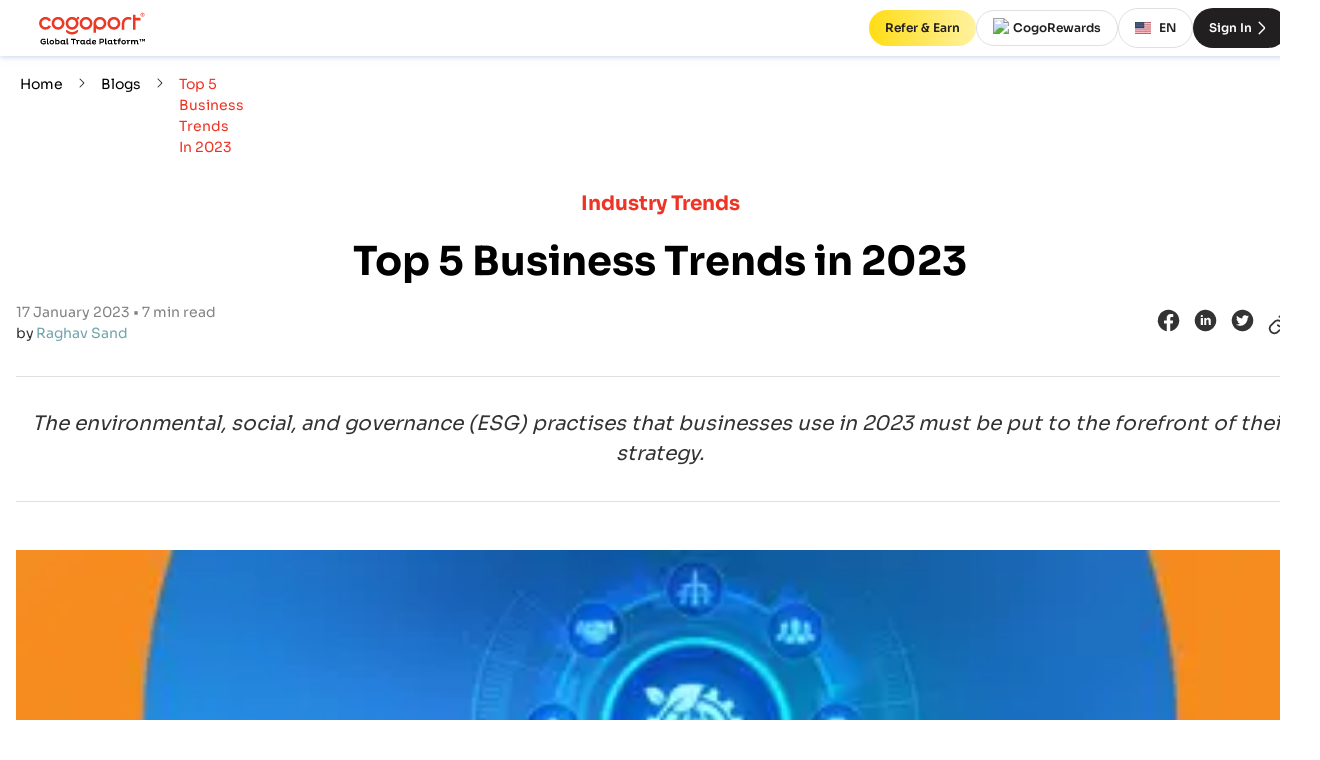

--- FILE ---
content_type: text/html; charset=utf-8
request_url: https://www.cogoport.com/en-IN/blogs/top-5-business-trends-2023
body_size: 248022
content:
<!DOCTYPE html><html lang="en-IN"><head><link rel="alternate" href="https://www.cogoport.com/en-IN/blogs/top-5-business-trends-2023" hreflang="en-IN"/><link rel="alternate" href="https://www.cogoport.com/vi-VN/blogs/top-5-business-trends-2023" hreflang="vi-VN"/><link rel="alternate" href="https://www.cogoport.com/en-SG/blogs/top-5-business-trends-2023" hreflang="en-SG"/><link rel="alternate" href="https://www.cogoport.com/th-TH/blogs/top-5-business-trends-2023" hreflang="th-TH"/><link rel="alternate" href="https://www.cogoport.com/id-ID/blogs/top-5-business-trends-2023" hreflang="id-ID"/><link rel="alternate" href="https://www.cogoport.com/zh-CN/blogs/top-5-business-trends-2023" hreflang="zh-CN"/><link rel="alternate" href="https://www.cogoport.com/ar-AE/blogs/top-5-business-trends-2023" hreflang="ar-AE"/><link rel="alternate" href="https://www.cogoport.com/ko-KR/blogs/top-5-business-trends-2023" hreflang="ko-KR"/><link rel="alternate" href="https://www.cogoport.com/fr-FR/blogs/top-5-business-trends-2023" hreflang="fr-FR"/><link rel="alternate" href="https://www.cogoport.com/de-DE/blogs/top-5-business-trends-2023" hreflang="de-DE"/><link rel="alternate" href="https://www.cogoport.com/ru-RU/blogs/top-5-business-trends-2023" hreflang="ru-RU"/><link rel="alternate" href="https://www.cogoport.com/he-IL/blogs/top-5-business-trends-2023" hreflang="he-IL"/><link rel="alternate" href="https://www.cogoport.com/es-ES/blogs/top-5-business-trends-2023" hreflang="es-ES"/><link rel="alternate" href="https://www.cogoport.com/zh-HK/blogs/top-5-business-trends-2023" hreflang="zh-HK"/><link rel="alternate" href="https://www.cogoport.com/nl-NL/blogs/top-5-business-trends-2023" hreflang="nl-NL"/><link rel="alternate" href="https://www.cogoport.com/zh-TW/blogs/top-5-business-trends-2023" hreflang="zh-TW"/><link rel="alternate" href="https://www.cogoport.com/it-IT/blogs/top-5-business-trends-2023" hreflang="it-IT"/><link rel="alternate" href="https://www.cogoport.com/pl-PL/blogs/top-5-business-trends-2023" hreflang="pl-PL"/><link rel="alternate" href="https://www.cogoport.com/da-DK/blogs/top-5-business-trends-2023" hreflang="da-DK"/><link rel="alternate" href="https://www.cogoport.com/sv-SE/blogs/top-5-business-trends-2023" hreflang="sv-SE"/><link rel="alternate" href="https://www.cogoport.com/tr-TR/blogs/top-5-business-trends-2023" hreflang="tr-TR"/><link rel="alternate" href="https://www.cogoport.com/pt-PT/blogs/top-5-business-trends-2023" hreflang="pt-PT"/><link rel="alternate" href="https://www.cogoport.com/cs-CZ/blogs/top-5-business-trends-2023" hreflang="cs-CZ"/><link rel="alternate" href="https://www.cogoport.com/pt-BR/blogs/top-5-business-trends-2023" hreflang="pt-BR"/><link rel="alternate" href="https://www.cogoport.com/fi-FI/blogs/top-5-business-trends-2023" hreflang="fi-FI"/><link rel="alternate" href="https://www.cogoport.com/el-GR/blogs/top-5-business-trends-2023" hreflang="el-GR"/><link rel="alternate" href="https://www.cogoport.com/hu-HU/blogs/top-5-business-trends-2023" hreflang="hu-HU"/><link rel="alternate" href="https://www.cogoport.com/ro-RO/blogs/top-5-business-trends-2023" hreflang="ro-RO"/><link rel="alternate" href="https://www.cogoport.com/hr-HR/blogs/top-5-business-trends-2023" hreflang="hr-HR"/><link rel="alternate" href="https://www.cogoport.com/uk-UA/blogs/top-5-business-trends-2023" hreflang="uk-UA"/><link rel="alternate" href="https://www.cogoport.com/sl-SI/blogs/top-5-business-trends-2023" hreflang="sl-SI"/><link rel="alternate" href="https://www.cogoport.com/lt-LT/blogs/top-5-business-trends-2023" hreflang="lt-LT"/><link rel="alternate" href="https://www.cogoport.com/lv-LV/blogs/top-5-business-trends-2023" hreflang="lv-LV"/><link rel="alternate" href="https://www.cogoport.com/ms-MY/blogs/top-5-business-trends-2023" hreflang="ms-MY"/><link rel="alternate" href="https://www.cogoport.com/bg-BG/blogs/top-5-business-trends-2023" hreflang="bg-BG"/><link rel="alternate" href="https://www.cogoport.com/tl-PH/blogs/top-5-business-trends-2023" hreflang="tl-PH"/><link rel="alternate" href="https://www.cogoport.com/ja-JP/blogs/top-5-business-trends-2023" hreflang="ja-JP"/><link rel="alternate" href="https://www.cogoport.com/en/blogs/top-5-business-trends-2023" hreflang="en"/><link rel="alternate" href="https://www.cogoport.com/blogs/top-5-business-trends-2023" hreflang="x-default"/><link rel="canonical" href="https://www.cogoport.com/blogs/top-5-business-trends-2023"/><title>Top 5 Business Trends in 2023</title><meta charSet="utf-8"/><meta http-equiv="X-UA-Compatible" content="IE=edge"/><meta name="viewport" content="width=device-width, initial-scale=1"/><meta name="description" content="Stay ahead of business trends in 2023. Make informed decisions, optimize your supply chain strategy, and gain a competitive edge.... (Page 1)"/><meta property="og:locale" content="en-IN"/><meta property="og:url" content="https://www.cogoport.com/en-IN/blogs/top-5-business-trends-2023"/><script type="application/ld+json">{"@context":"https://schema.org","@type":"BlogPosting","mainEntityOfPage":{"@type":"WebPage","@id":"https://www.cogoport.com/en-IN/blogs/top-5-business-trends-2023"},"headline":"Top 5 Business Trends in 2023","image":"https://uploads-ssl.webflow.com/5e57ba59552cf400c593fd16/63c66cad10882573649b63d5_2022-231.jpg","datePublished":"2023-01-17T10:49:44.587Z","description":"Stay ahead of business trends in 2023. Make informed decisions, optimize your supply chain strategy, and gain a competitive edge.","author":{"@type":"Person","name":"Raghav Sand","url":"https://www.linkedin.com/in/raghav-sand/"},"publisher":{"@type":"Organization","name":"Cogoport","logo":{"@type":"ImageObject","url":"https://cdn.cogoport.io/cms-prod/cogo_public/vault/original/logo-cogoport-1.svg"}},"inLanguage":"en-IN"}</script><meta property="og:type" content="website"/><meta property="og:title" content="Top 5 Business Trends in 2023"/><meta property="og:description" content="Stay ahead of business trends in 2023. Make informed decisions, optimize your supply chain strategy, and gain a competitive edge...."/><meta property="og:site_name" content="Top 5 Business Trends in 2023"/><meta property="og:image" content="https://uploads-ssl.webflow.com/5e57ba59552cf400c593fd16/63c66cad10882573649b63d5_2022-231.jpg"/><meta property="og:image:url" content="https://uploads-ssl.webflow.com/5e57ba59552cf400c593fd16/63c66cad10882573649b63d5_2022-231.jpg"/><meta property="og:image:alt" content="Top 5 Business Trends in 2023"/><meta property="og:image:width" content="1200"/><meta property="og:image:height" content="630"/><meta name="twitter:title" content="Top 5 Business Trends in 2023"/><meta name="twitter:description" content="Stay ahead of business trends in 2023. Make informed decisions, optimize your supply chain strategy, and gain a competitive edge...."/><meta name="twitter:image" content="https://uploads-ssl.webflow.com/5e57ba59552cf400c593fd16/63c66cad10882573649b63d5_2022-231.jpg"/><meta name="twitter:card" content="summary_large_image"/><link rel="apple-touch-icon" sizes="180x180" href="/apple-touch-icon.png"/><link rel="icon" type="image/png" sizes="32x32" href="/favicon-32x32.png"/><link rel="icon" type="image/png" sizes="16x16" href="/favicon-16x16.png"/><link rel="mask-icon" href="/safari-pinned-tab.svg" color="#5bbad5"/><meta name="msapplication-TileColor" content="#ffc40d"/><meta name="theme-color" content="#ffffff"/><link rel="preload" as="image" imageSrcSet="/_next/image?url=https%3A%2F%2Fcdn.cogoport.io%2Fcms-debug%2Fcogo_public%2Fvault%2Foriginal%2FTop_banner_2.png&amp;w=384&amp;q=75 1x, /_next/image?url=https%3A%2F%2Fcdn.cogoport.io%2Fcms-debug%2Fcogo_public%2Fvault%2Foriginal%2FTop_banner_2.png&amp;w=828&amp;q=75 2x" fetchpriority="high"/><link rel="preload" as="image" imageSrcSet="/_next/image?url=https%3A%2F%2Fcdn.cogoport.io%2Fcms-prod%2Fcogo_public%2Fvault%2Foriginal%2FBolg_Banner1.jpg&amp;w=384&amp;q=75 1x, /_next/image?url=https%3A%2F%2Fcdn.cogoport.io%2Fcms-prod%2Fcogo_public%2Fvault%2Foriginal%2FBolg_Banner1.jpg&amp;w=828&amp;q=75 2x" fetchpriority="high"/><link rel="preload" as="image" imageSrcSet="/_next/image?url=https%3A%2F%2Fcdn.cogoport.io%2Fcms-prod%2Fcogo_public%2Fvault%2Foriginal%2FEng_Banner_2605_Orange.png&amp;w=384&amp;q=75 1x, /_next/image?url=https%3A%2F%2Fcdn.cogoport.io%2Fcms-prod%2Fcogo_public%2Fvault%2Foriginal%2FEng_Banner_2605_Orange.png&amp;w=828&amp;q=75 2x" fetchpriority="high"/><meta name="next-head-count" content="70"/><link rel="manifest" href="/manifest.json"/><meta name="theme-color" content="#000000"/><meta name="clarity-site-verification" content="771e62e6-a1e5-4e66-b696-b93d9e3eb474"/><link rel="preconnect" href="https://www.googletagmanager.com" crossorigin="anonymous"/><link rel="preconnect" href="https://www.google-analytics.com" crossorigin="anonymous"/><link rel="preconnect" href="https://www.clarity.ms" crossorigin="anonymous"/><link rel="preconnect" href="https://fonts.gstatic.com" crossorigin="anonymous"/><link rel="preconnect" href="https://cdn.jsdelivr.net" crossorigin="anonymous"/><script async="" src="https://www.googletagmanager.com/gtag/js?id=G-PWE9PN59B9"></script><script id="google-analytics">
						window.dataLayer = window.dataLayer || [];
						function gtag(){dataLayer.push(arguments);}
						gtag('js', new Date());
						gtag('config', 'G-PWE9PN59B9');
						</script><script id="microsoft-clarity">			
							(function(c,l,a,r,i,t,y){
							c[a]=c[a]||function(){(c[a].q=c[a].q||[]).push(arguments)};
							t=l.createElement(r);t.async=1;t.src="https://www.clarity.ms/tag/"+i;
							y=l.getElementsByTagName(r)[0];y.parentNode.insertBefore(t,y);
							})(window, document, "clarity", "script", 'f9f2ovz489');</script><script type="application/ld+json">{"@context":"https://schema.org","@type":"Organization","name":"Cogoport","url":"https://www.cogoport.com/","logo":"https://cdn.cogoport.io/cms-prod/cogo_public/vault/original/logo-cogoport-1.svg","sameAs":["https://www.facebook.com/Cogoport1","https://in.linkedin.com/company/cogoport","https://www.youtube.com/@Cogoport","https://twitter.com/Cogoport","https://www.instagram.com/cogoport/"]}</script><link rel="preload" href="/fonts/sora-v12-latin-300.woff2" as="font" type="font/woff2" crossorigin="anonymous"/><link rel="preload" href="/fonts/sora-v12-latin-regular.woff2" as="font" type="font/woff2" crossorigin="anonymous"/><link rel="preload" href="/fonts/sora-v12-latin-500.woff2" as="font" type="font/woff2" crossorigin="anonymous"/><link rel="preload" href="/fonts/sora-v12-latin-600.woff2" as="font" type="font/woff2" crossorigin="anonymous"/><link rel="preload" href="/fonts/sora-v12-latin-700.woff2" as="font" type="font/woff2" crossorigin="anonymous"/><link rel="preload" href="/_next/static/css/2a49c68cf4fd5ff8.css" as="style"/><link rel="stylesheet" href="/_next/static/css/2a49c68cf4fd5ff8.css" data-n-g=""/><link rel="preload" href="/_next/static/css/c835dcc958e573db.css" as="style"/><link rel="stylesheet" href="/_next/static/css/c835dcc958e573db.css" data-n-p=""/><link rel="preload" href="/_next/static/css/bec4e118a8ed3901.css" as="style"/><link rel="stylesheet" href="/_next/static/css/bec4e118a8ed3901.css" data-n-p=""/><noscript data-n-css=""></noscript><script defer="" nomodule="" src="/_next/static/chunks/polyfills-78c92fac7aa8fdd8.js"></script><script src="/_next/static/chunks/webpack-2c58cc4edd5c4cd3.js" defer=""></script><script src="/_next/static/chunks/framework-09f9d63b15a8bc2e.js" defer=""></script><script src="/_next/static/chunks/main-722a749b67f8a7a5.js" defer=""></script><script src="/_next/static/chunks/pages/_app-b901384073af1bda.js" defer=""></script><script src="/_next/static/chunks/pages/blogs/%5BblogId%5D-33b9c1d47e0a928f.js" defer=""></script><script src="/_next/static/k9inDrd1GLvGLIxHufDpq/_buildManifest.js" defer=""></script><script src="/_next/static/k9inDrd1GLvGLIxHufDpq/_ssgManifest.js" defer=""></script></head><body><div id="__next"><div class="styles_container__KQJOI" style="--public-layout-topbar:var(--layout-topbar);--mobile-sidebar-topbar:0px"><div class="styles_container__3NbGa styles_is_topbar_fixed__2GEqD"><div class="styles_left_section__J7oNI"><div tabindex="-1" role="presentation" class="styles_logo_container__9MBNF"><a tabindex="-1" href="/en-IN"><svg xmlns="http://www.w3.org/2000/svg" width="120" height="36" fill="none" viewBox="0 0 862 282"><path fill="#EC3926" d="M684.628 147.038h-19.812V96.475c0-27.65 22.482-50.133 50.133-50.133 10.078 0 19.726 2.93 27.995 8.528l-11.112 16.453a30.3 30.3 0 0 0-16.969-5.169c-16.711 0-30.321 13.61-30.321 30.321v50.563zM66.671 146.521c-27.65 0-50.132-22.482-50.132-50.132S39.02 46.256 66.67 46.256c18.261 0 35.059 9.906 43.845 25.928l-17.314 9.561c-5.34-9.647-15.505-15.677-26.53-15.677-16.712 0-30.322 13.61-30.322 30.32 0 16.712 13.61 30.322 30.321 30.322 10.767 0 20.501-5.513 26.014-14.816l17.055 10.164c-9.044 15.074-25.497 24.463-43.069 24.463M165.214 146.521c-27.651 0-50.133-22.482-50.133-50.132s22.482-50.133 50.133-50.133c27.65 0 50.132 22.483 50.132 50.133s-22.482 50.132-50.132 50.132m0-80.453c-16.711 0-30.321 13.61-30.321 30.32 0 16.712 13.61 30.322 30.321 30.322 16.71 0 30.32-13.61 30.32-30.321s-13.61-30.32-30.32-30.32M384.177 146.521c-27.65 0-50.132-22.482-50.132-50.132s22.482-50.133 50.132-50.133c27.651 0 50.133 22.483 50.133 50.133s-22.482 50.132-50.133 50.132m0-80.453c-16.71 0-30.32 13.61-30.32 30.32 0 16.712 13.61 30.322 30.32 30.322s30.321-13.61 30.321-30.321-13.61-30.32-30.321-30.32M602.452 146.521c-27.65 0-50.132-22.482-50.132-50.132s22.482-50.133 50.132-50.133c27.651 0 50.133 22.483 50.133 50.133-.086 27.65-22.569 50.132-50.133 50.132m0-80.453c-16.711 0-30.321 13.61-30.321 30.32 0 16.712 13.61 30.322 30.321 30.322s30.321-13.61 30.321-30.321-13.61-30.32-30.321-30.32M493.142 46.256c-27.65 0-50.132 22.483-50.132 50.133v73.821h19.812v-33.939c8.441 6.46 18.95 10.25 30.32 10.25 27.651 0 50.133-22.482 50.133-50.132s-22.482-50.133-50.133-50.133m0 80.454c-16.71 0-30.32-13.61-30.32-30.321s13.61-30.32 30.32-30.32 30.321 13.609 30.321 30.32-13.61 30.321-30.321 30.321M811.079 53.75h-38.676V29.287h-19.812v117.751h19.812V73.562h38.676zM328.704 47.807c-4.22-4.221-10.853-2.326-14.557 1.378-1.981 1.981-3.962 5.944-5.685 9.992-9.562-8.614-22.31-13.61-36.178-13.007-27.651 1.292-49.099 24.894-47.807 52.63 1.292 27.651 24.894 49.1 52.63 47.808 27.651-1.293 49.099-24.894 47.807-52.631a50 50 0 0 0-8.441-25.583c4.393-1.809 8.7-3.876 10.853-6.03 3.618-3.704 5.599-10.336 1.378-14.557M276.16 126.71c-16.711.775-31.01-12.146-31.785-28.943-.775-16.71 12.145-31.01 28.942-31.785 16.711-.775 31.01 12.145 31.785 28.942.776 16.711-12.231 31.01-28.942 31.786M320.607 149.192c-1.981-2.412-5.082-1.12-7.149.517-2.757 2.153-5.513 4.22-8.442 6.029-5.857 3.618-12.318 6.461-19.209 7.667-6.546 1.119-15.677 1.119-22.223 0-6.891-1.206-13.352-3.963-19.209-7.667-2.929-1.809-5.685-3.876-8.442-6.029-2.067-1.637-5.168-2.843-7.149-.517-3.79 4.565-1.378 11.715 1.378 16.108 3.618 5.685 9.906 9.475 15.763 12.49.086.086.259.086.345.172 8.7 4.393 17.572 6.03 28.426 6.03s19.725-1.637 28.425-6.03c.086-.086.259-.086.345-.172 5.857-3.015 12.145-6.805 15.763-12.49 2.843-4.393 5.168-11.543 1.378-16.108M821.158 20.07s4.823-.086 7.235 0c2.929.086 5.341 2.67 5.168 5.6-.086 2.239-1.292 3.962-3.531 4.91 1.033 2.411 3.187 7.32 3.187 7.32h-3.446l-2.842-6.89h-2.584v6.977h-3.101V20.07zm3.101 7.839h4.134c1.206-.086 2.068-1.12 2.154-2.24 0-1.378-1.034-2.412-2.412-2.498h-3.79z"></path><path fill="#EC3926" d="M842.089 29.2c0 8.529-6.891 15.42-15.419 15.42-8.527 0-15.418-6.891-15.418-15.42 0-8.527 6.891-15.418 15.418-15.418 8.528 0 15.419 6.805 15.419 15.419M826.67 16.97c-6.718 0-12.231 5.426-12.231 12.23 0 6.806 5.427 12.147 12.231 12.147 6.719 0 12.232-5.427 12.232-12.232s-5.513-12.146-12.232-12.146"></path><path fill="#000" d="M69.083 235.244v20.587c-4.049 3.187-11.973 6.03-18.692 6.03-12.92 0-23.343-8.356-23.343-22.482 0-14.213 10.336-22.655 23.343-22.655 7.063 0 12.662 2.412 17.055 5.944l-4.22 6.891c-3.446-2.843-7.494-4.479-12.663-4.479-8.01 0-14.213 5.168-14.213 14.212 0 8.959 6.202 14.127 14.558 14.127 3.445 0 6.719-.861 9.13-2.326v-8.097H48.497v-7.838h20.587zM86.914 215.346v35.145c0 2.325.861 3.703 2.756 3.703 1.292 0 2.412-.43 3.618-1.033l.43 7.149c-1.55.603-4.479 1.465-7.58 1.465-4.996 0-8.269-2.412-8.269-9.131v-37.298zM116.201 226.544c10.595 0 18.175 7.58 18.175 17.831 0 10.164-7.58 17.658-18.175 17.658-10.423 0-18.09-7.58-18.09-17.658 0-10.251 7.581-17.831 18.09-17.831m0 27.22c5.685 0 9.475-4.135 9.475-9.389 0-5.427-3.79-9.648-9.475-9.648-5.513 0-9.389 4.221-9.389 9.648 0 5.34 3.79 9.389 9.389 9.389M161.768 261.775c-4.565 0-7.839-1.379-10.164-3.704v3.015h-9.045v-45.74h9.045v14.902c2.325-2.067 5.771-3.446 10.164-3.446 9.475 0 15.849 7.236 15.849 17.4 0 10.251-6.374 17.573-15.849 17.573m-2.584-27.048c-3.015 0-5.858 1.378-7.58 3.187v12.921c1.55 1.551 4.479 3.101 7.58 3.101 5.513 0 9.13-3.876 9.13-9.647.087-5.772-3.531-9.562-9.13-9.562M218.705 250.749c0 1.895.517 3.445 2.326 3.445 1.292 0 2.326-.43 3.446-1.033l.344 7.149c-1.636.776-4.479 1.465-7.322 1.465-3.79 0-6.201-1.551-7.149-4.91a14.09 14.09 0 0 1-10.681 4.824c-9.389 0-15.763-7.236-15.763-17.314 0-10.251 6.374-17.573 15.763-17.573 4.393 0 7.838 1.206 10.078 3.446v-2.843h9.045v23.344zm-8.958-13.007c-1.55-1.637-4.479-3.015-7.58-3.015-5.599 0-9.131 3.876-9.131 9.648 0 5.685 3.618 9.561 9.131 9.561 2.929 0 5.771-1.378 7.58-3.015zM240.671 215.346v35.145c0 2.325.861 3.703 2.756 3.703 1.292 0 2.412-.43 3.618-1.033l.431 7.149c-1.551.603-4.48 1.465-7.58 1.465-4.997 0-8.27-2.412-8.27-9.131v-37.298zM290.373 226.372v34.8h-9.045v-34.8h-14.471v-9.045h37.384v9.045zM311.477 237.914c0-1.981-.431-3.445-2.326-3.445-1.378 0-2.929.603-3.446.947l-.344-7.063c.43-.431 3.79-1.464 7.321-1.464 3.877 0 6.375 1.55 7.322 5.082 1.637-3.187 4.049-5.082 8.442-5.082 3.187 0 5.599 1.119 6.029 1.895l-1.292 8.097c-.516-.689-3.101-1.723-6.202-1.723-4.306 0-6.029 3.704-6.546 7.666v18.348h-9.045v-23.258zM373.496 250.749c0 1.895.517 3.445 2.326 3.445 1.292 0 2.326-.43 3.445-1.033l.345 7.149c-1.637.776-4.479 1.465-7.322 1.465-3.79 0-6.202-1.551-7.149-4.91a14.09 14.09 0 0 1-10.681 4.824c-9.389 0-15.764-7.236-15.764-17.314 0-10.251 6.375-17.573 15.764-17.573 4.393 0 7.838 1.206 10.078 3.446v-2.843h9.044v23.344zm-9.044-13.007c-1.551-1.637-4.48-3.015-7.58-3.015-5.599 0-9.131 3.876-9.131 9.648 0 5.685 3.618 9.561 9.131 9.561 2.928 0 5.771-1.378 7.58-3.015zM419.408 215.346v35.403c0 1.981.431 3.445 2.326 3.445 1.033 0 2.153-.43 3.359-1.033l.431 7.149c-1.637.776-4.566 1.465-7.408 1.465-3.532 0-6.03-1.292-7.063-4.307-2.154 2.67-5.772 4.307-10.768 4.307-9.389 0-15.763-7.322-15.763-17.573 0-10.164 6.46-17.4 15.763-17.4 4.307 0 7.753 1.379 10.165 3.446v-14.902zm-16.539 38.59c3.015 0 6.03-1.464 7.581-3.015v-13.093c-1.723-1.723-4.566-3.101-7.581-3.101-5.512 0-9.216 3.79-9.216 9.562s3.617 9.647 9.216 9.647M462.908 257.468c-3.446 2.842-8.442 4.565-14.213 4.565-12.662 0-18.347-7.752-18.347-17.658 0-10.078 6.977-17.831 17.83-17.831 10.251 0 15.074 6.288 15.074 14.041 0 2.067-.344 5.254-.689 6.546H439.65c.862 4.738 3.877 7.322 9.39 7.322 4.22 0 8.183-1.723 10.508-3.446zm-8.269-18.434c0-2.67-2.068-4.996-6.633-4.996-4.824 0-7.408 2.929-8.097 6.202h14.643c.087-.345.087-.861.087-1.206M489.008 217.327h20.931c8.614 0 15.936 4.996 15.936 16.022 0 9.906-7.322 15.763-15.936 15.763h-11.887v12.146h-9.044zm9.044 7.839v16.022h10.509c4.479 0 8.011-3.015 8.011-7.925 0-5.255-3.532-8.097-8.011-8.097zM541.983 215.346v35.145c0 2.325.861 3.703 2.756 3.703 1.293 0 2.412-.43 3.618-1.033l.431 7.149c-1.551.603-4.479 1.465-7.58 1.465-4.996 0-8.27-2.412-8.27-9.131v-37.298zM588.239 250.749c0 1.895.517 3.445 2.326 3.445 1.292 0 2.326-.43 3.446-1.033l.344 7.149c-1.637.776-4.479 1.465-7.322 1.465-3.79 0-6.202-1.551-7.149-4.91a14.09 14.09 0 0 1-10.681 4.824c-9.389 0-15.764-7.236-15.764-17.314 0-10.251 6.375-17.573 15.764-17.573 4.393 0 7.838 1.206 10.078 3.446v-2.843h9.044v23.344zm-8.958-13.007c-1.551-1.637-4.479-3.015-7.58-3.015-5.599 0-9.131 3.876-9.131 9.648 0 5.685 3.618 9.561 9.131 9.561 2.928 0 5.771-1.378 7.58-3.015zM612.617 218.878v8.614h12.317v7.063h-12.317v13.696c0 4.048 1.636 5.771 4.565 5.771 2.412 0 5.168-1.206 6.805-2.412l2.842 6.978c-3.187 1.981-7.494 3.359-12.49 3.359-6.632 0-10.767-4.049-10.767-11.801v-15.505h-6.03v-7.236h6.03l1.12-8.613h7.925zM630.792 229.042h6.202v-2.326c0-6.546 3.445-11.973 11.628-11.973 3.532 0 6.891 1.034 8.7 1.895l-1.981 7.839c-1.378-.862-3.532-1.809-5.685-1.809-2.584 0-3.618 1.55-3.618 4.134v2.24h10.164v7.063h-10.164v25.067h-9.044v-25.067h-6.202zM678.685 226.544c10.595 0 18.175 7.58 18.175 17.831 0 10.164-7.58 17.658-18.175 17.658-10.423 0-18.089-7.58-18.089-17.658 0-10.251 7.666-17.831 18.089-17.831m0 27.22c5.685 0 9.475-4.135 9.475-9.389 0-5.427-3.79-9.648-9.475-9.648-5.513 0-9.39 4.221-9.39 9.648 0 5.34 3.791 9.389 9.39 9.389M707.713 237.914c0-1.981-.43-3.445-2.325-3.445-1.379 0-2.929.603-3.446.947l-.345-7.063c.431-.431 3.791-1.464 7.322-1.464 3.876 0 6.374 1.55 7.322 5.082 1.637-3.187 4.048-5.082 8.441-5.082 3.188 0 5.599 1.119 6.03 1.895l-1.292 8.097c-.517-.689-3.101-1.723-6.202-1.723-4.307 0-6.03 3.704-6.546 7.666v18.348h-9.045v-23.258zM746.217 227.405v3.704c2.412-2.67 5.944-4.393 10.595-4.393 5.685 0 9.131 1.809 10.854 6.03 2.239-3.446 6.288-5.944 11.887-5.944 8.7 0 12.317 6.547 12.317 14.902v9.045c0 1.895.431 3.445 2.24 3.445 1.034 0 2.24-.43 3.446-1.033l.43 7.149c-1.636.776-4.651 1.465-7.408 1.465-4.996 0-7.752-2.584-7.752-8.873v-9.647c0-4.996-2.24-8.097-6.719-8.097-3.704 0-6.03 2.498-7.063 5.168v20.846h-9.045v-18.003c0-4.91-2.153-8.011-6.632-8.011-3.79 0-6.202 2.584-7.236 5.254v20.674h-9.045v-33.681zM812.371 223.271v14.816h-4.909v-14.816h-6.03v-4.91h16.883v4.91zm28.34 2.842-5.944 7.236h-.861l-5.943-7.236v12.06h-4.91v-19.726h4.134l7.15 8.442 7.149-8.442h4.135v19.726h-4.91z"></path></svg></a></div></div><div class="styles_register_container__kfY3v"><div class="ui_tooltip_wrapper" role="tooltip" aria-label="tooltip" aria-controls="tooltip" aria-owns="tooltip"><a class="styles_link__sxRVP styles_cta__d23qX" href="/en-IN/company/refer-n-earn"><button class="styles_cta__3g6__ ui_nBRuU ui_ps_size_md ui_ps_themeType_accent ui_button_container" type="button"><span class="ui_button_childeren">Refer &amp; Earn</span></button></a></div><div class="ui_tooltip_wrapper" role="tooltip" aria-label="tooltip" aria-controls="tooltip" aria-owns="tooltip"><a class="styles_link__sxRVP styles_cta__aRpIU" href="/en-IN/company/cogopoints"><button class="styles_cta__3g6__ ui_nBRuU ui_ps_size_md ui_ps_themeType_secondary ui_button_container" type="button"><img alt="Cogopoint" loading="lazy" width="20" height="20" decoding="async" data-nimg="1" style="color:transparent" src="https://cdn.cogoport.io/cms-prod/cogo_public/vault/original/cogopoint.svg"/>CogoRewards</button></a></div><button class="styles_cta__j1FFE ui_nBRuU ui_ps_size_md ui_ps_themeType_secondary ui_button_container" type="button"><div class="styles_flag__Qqpgq"><img alt="en" loading="lazy" width="16" height="12" decoding="async" data-nimg="1" style="color:transparent" srcSet="/_next/image?url=https%3A%2F%2Fcdn.cogoport.io%2Fcms-prod%2Fcogo_maps%2Fvault%2Foriginal%2Fus-rectangle.png&amp;w=16&amp;q=75 1x, /_next/image?url=https%3A%2F%2Fcdn.cogoport.io%2Fcms-prod%2Fcogo_maps%2Fvault%2Foriginal%2Fus-rectangle.png&amp;w=32&amp;q=75 2x" src="/_next/image?url=https%3A%2F%2Fcdn.cogoport.io%2Fcms-prod%2Fcogo_maps%2Fvault%2Foriginal%2Fus-rectangle.png&amp;w=32&amp;q=75"/></div>EN</button><a class="styles_link__sxRVP styles_cta__ePZpO" href="/en-IN/signin"><button class="styles_cta__3g6__ ui_nBRuU ui_ps_size_md ui_ps_themeType_accent ui_button_container" type="button">Sign In<svg xmlns="http://www.w3.org/2000/svg" fill="currentColor" viewBox="0 0 14 14" width="20" height="20" role="img" class="styles_icon__cAqLO"><path class="ic-m-arrow_right_svg__ic_m_arrow_right" d="M4.888 2.518c-.183.085-.362.325-.361.485.001.153.088.26.811 1.003l1.81 1.862a39.7 39.7 0 0 1 1.083 1.137c-.003.01-.615.644-1.359 1.41-2.253 2.318-2.254 2.319-2.301 2.421a.491.491 0 0 0-.043.166c0 .229.305.525.54.524.159 0 .279-.107 1.353-1.213l1.818-1.869c.42-.431.801-.841.845-.911a.998.998 0 0 0 .023-1.037c-.038-.068-.375-.433-.847-.918L6.421 3.687c-.686-.707-1.093-1.108-1.165-1.149a.359.359 0 0 0-.368-.02" fill-rule="evenodd"></path></svg></button></a></div></div><div class="styles_layout_body__PYPM4"><div class="styles_inner_container__qUGAT"><main id="public-layout-main-container" class="styles_children_container__av9XR "><div class="styles_full_width__UkOUB styles_container__Ly5xR ui_fixed_container ui_EvXjS"><div class="ui_breadcrumbs_container ui_LT5XD"><div class="ui_RGXpV"><div class="ui_ixhra"><div style="font-weight:400;cursor:pointer"><div class="ui_breadcrumb_container ui_NjSTo"><div class="ui_s6nmK" role="presentation"><a class="styles_link__9Zui_" href="/en-IN">Home</a></div></div></div><svg xmlns="http://www.w3.org/2000/svg" fill="currentColor" viewBox="0 0 14 14" width="1em" height="1em" role="img" class="ui_breadcrumbs_separator ui_-Pwqu"><path class="ic-m-arrow_right_svg__ic_m_arrow_right" d="M4.888 2.518c-.183.085-.362.325-.361.485.001.153.088.26.811 1.003l1.81 1.862a39.7 39.7 0 0 1 1.083 1.137c-.003.01-.615.644-1.359 1.41-2.253 2.318-2.254 2.319-2.301 2.421a.491.491 0 0 0-.043.166c0 .229.305.525.54.524.159 0 .279-.107 1.353-1.213l1.818-1.869c.42-.431.801-.841.845-.911a.998.998 0 0 0 .023-1.037c-.038-.068-.375-.433-.847-.918L6.421 3.687c-.686-.707-1.093-1.108-1.165-1.149a.359.359 0 0 0-.368-.02" fill-rule="evenodd"></path></svg></div><div class="ui_ixhra"><div style="font-weight:400;cursor:pointer"><div class="ui_breadcrumb_container ui_NjSTo"><div class="ui_s6nmK" role="presentation"><a class="styles_link__9Zui_" href="/en-IN/blogs">Blogs</a></div></div></div><svg xmlns="http://www.w3.org/2000/svg" fill="currentColor" viewBox="0 0 14 14" width="1em" height="1em" role="img" class="ui_breadcrumbs_separator ui_-Pwqu"><path class="ic-m-arrow_right_svg__ic_m_arrow_right" d="M4.888 2.518c-.183.085-.362.325-.361.485.001.153.088.26.811 1.003l1.81 1.862a39.7 39.7 0 0 1 1.083 1.137c-.003.01-.615.644-1.359 1.41-2.253 2.318-2.254 2.319-2.301 2.421a.491.491 0 0 0-.043.166c0 .229.305.525.54.524.159 0 .279-.107 1.353-1.213l1.818-1.869c.42-.431.801-.841.845-.911a.998.998 0 0 0 .023-1.037c-.038-.068-.375-.433-.847-.918L6.421 3.687c-.686-.707-1.093-1.108-1.165-1.149a.359.359 0 0 0-.368-.02" fill-rule="evenodd"></path></svg></div><div class="ui_ixhra"><div style="font-weight:600;cursor:unset"><div class="ui_breadcrumb_container styles_last_item__6wKiW ui_NjSTo"><div class="ui_s6nmK" role="presentation">Top 5 Business Trends In 2023</div></div></div></div></div></div><div class="styles_blog_details_container__nD3HT"><div class="styles_blog_contains__Gjfwp"><div class="styles_blog_type__Tv9d2"><h3 style="font-size:1.25rem" class="styles_category__cI6pH">Industry Trends</h3></div><h1 class="styles_title__l7g8S">Top 5 Business Trends in 2023</h1><div class="styles_meta_section__5jic0"><div class="styles_meta_details__EhW5j"><p class="styles_created__N5iyJ">17 January 2023 • 7 min read</p><div class="styles_author__xKEFM">by<span class="styles_author_name__G84Wk">Raghav Sand</span></div></div><div class="styles_social_media__YOgRb"><a target="_blank" href="https://www.facebook.com/sharer/sharer.php?u=https://www.cogoport.com/en-IN/blogs/top-5-business-trends-2023" rel="noreferrer nofollow"><svg xmlns="http://www.w3.org/2000/svg" fill="currentColor" viewBox="0 0 14 14" width="1em" height="1em" role="img" aria-label="Icon"><path class="ic-m-facebook_svg__ic_m_facebook" d="m6.557 1.017-.299.035c-1.031.12-2.061.55-2.942 1.228a8.279 8.279 0 0 0-1.072 1.087A6.039 6.039 0 0 0 1.01 7.231c.016.476.055.778.156 1.204a5.945 5.945 0 0 0 1.54 2.797 5.961 5.961 0 0 0 2.5 1.567c.222.071.711.197.773.197.01.001.018-.971.018-2.158V8.68H4.503V7H5.992l.011-.869c.01-.754.018-.897.058-1.08.207-.938.853-1.534 1.819-1.68.378-.057.799-.04 1.564.062l.216.029V4.993l-.379.001c-.731 0-.979.067-1.153.314-.11.156-.125.276-.125 1.008V7h.794c.58 0 .793.007.793.027 0 .014-.058.387-.128.828-.071.441-.129.806-.129.813a9 9 0 0 1-.665.012h-.665v2.158c0 1.187.008 2.159.018 2.158a6.121 6.121 0 0 0 4.002-2.671 6.168 6.168 0 0 0 .915-2.415 7.71 7.71 0 0 0 .038-1.414 6.075 6.075 0 0 0-3.694-5.035 5.935 5.935 0 0 0-1.442-.399c-.233-.036-1.101-.066-1.283-.045" fill-rule="evenodd"></path></svg></a><a target="_blank" href="https://www.linkedin.com/shareArticle?mini=true&amp;url=https://www.cogoport.com/en-IN/blogs/top-5-business-trends-2023" rel="noreferrer nofollow"><svg xmlns="http://www.w3.org/2000/svg" fill="currentColor" viewBox="0 0 14 14" width="1em" height="1em" role="img" aria-label="Icon"><path class="ic-m-linkedin_svg__ic_m_linkedin" d="M6.44 1.027a6.707 6.707 0 0 0-1.505.338 6.946 6.946 0 0 0-1.241.634 5.933 5.933 0 0 0-2.071 2.35 5.236 5.236 0 0 0-.433 1.168c-.144.571-.174.828-.174 1.483 0 .438.01.637.042.852.055.353.196.913.307 1.215.2.543.579 1.214.955 1.69.178.225.698.745.923.923a6.78 6.78 0 0 0 1.69.955c.302.111.862.252 1.215.307.215.032.414.042.852.042.655 0 .912-.03 1.483-.174a5.236 5.236 0 0 0 1.168-.433 5.988 5.988 0 0 0 2.726-2.726c.216-.439.319-.719.433-1.168.144-.571.174-.828.174-1.483 0-.655-.03-.912-.174-1.483a5.236 5.236 0 0 0-.433-1.168c-.87-1.777-2.553-2.995-4.542-3.289a9.178 9.178 0 0 0-1.395-.033M5.294 3.983a.63.63 0 0 1 .269.607c-.062.341-.385.553-.755.495a.563.563 0 0 1-.371-.198.644.644 0 0 1-.12-.595.647.647 0 0 1 .288-.329.776.776 0 0 1 .689.02m3.687 1.562c.324.084.602.313.764.627.205.397.218.523.218 2.067v1.258l-.6-.006-.601-.006-.012-1.248c-.012-1.243-.012-1.249-.066-1.384a.6.6 0 0 0-.299-.331.86.86 0 0 0-.512.009.74.74 0 0 0-.334.35l-.061.131-.006 1.242-.007 1.243H6.87c-.455 0-.597-.007-.605-.029a97.41 97.41 0 0 1-.017-1.961l-.006-1.93h1.033l.013.099c.008.054.021.175.029.268.009.093.023.169.032.169a.48.48 0 0 0 .096-.107c.083-.112.3-.287.441-.358a1.657 1.657 0 0 1 1.095-.103M5.53 7.537v1.96H4.317v-3.92H5.53v1.96" fill-rule="evenodd"></path></svg></a><a target="_blank" href="https://twitter.com/share?text=https://www.cogoport.com/en-IN/blogs/top-5-business-trends-2023" rel="noreferrer nofollow"><svg xmlns="http://www.w3.org/2000/svg" fill="currentColor" viewBox="0 0 14 14" width="1em" height="1em" role="img" aria-label="Icon"><path class="ic-m-twitter_svg__ic_m_twitter" d="M6.44 1.027a6.707 6.707 0 0 0-1.505.338 6.946 6.946 0 0 0-1.241.634 5.933 5.933 0 0 0-2.071 2.35 5.236 5.236 0 0 0-.433 1.168c-.144.571-.174.828-.174 1.483 0 .438.01.637.042.852.055.353.196.913.307 1.215.2.543.579 1.214.955 1.69.178.225.698.745.923.923a6.78 6.78 0 0 0 1.69.955c.302.111.862.252 1.215.307.215.032.414.042.852.042.655 0 .912-.03 1.483-.174a5.236 5.236 0 0 0 1.168-.433 5.988 5.988 0 0 0 2.726-2.726c.216-.439.319-.719.433-1.168.144-.571.174-.828.174-1.483 0-.655-.03-.912-.174-1.483a5.236 5.236 0 0 0-.433-1.168c-.87-1.777-2.553-2.995-4.542-3.289a9.178 9.178 0 0 0-1.395-.033m2.307 3.069c.191.045.471.191.625.325l.119.105.184-.048c.2-.053.536-.185.656-.259.095-.058.095-.033.004.151-.111.224-.307.453-.477.557-.069.043-.069.043-.011.043.085 0 .406-.081.594-.149.089-.032.165-.056.168-.053.004.004-.06.09-.142.192a2.745 2.745 0 0 1-.463.469l-.111.089-.012.312a4.414 4.414 0 0 1-.823 2.407c-.191.27-.673.758-.926.936a4.168 4.168 0 0 1-1.692.708 6.096 6.096 0 0 1-1.283.037 4.418 4.418 0 0 1-1.444-.444c-.357-.184-.358-.177.025-.18.367-.002.678-.054.981-.162.217-.077.579-.264.729-.376l.117-.086-.138-.018a1.527 1.527 0 0 1-.918-.471c-.124-.136-.27-.374-.297-.482l-.015-.06.153.01c.168.011.457-.014.456-.038 0-.009-.06-.035-.134-.059a1.35 1.35 0 0 1-.568-.364 1.394 1.394 0 0 1-.413-.801.94.94 0 0 1-.023-.239c.008-.008.055.006.105.032.091.046.283.101.462.131l.093.016-.143-.129a1.636 1.636 0 0 1-.422-.622c-.119-.336-.096-.826.053-1.121l.06-.118.198.21a4.174 4.174 0 0 0 2.424 1.287c.154.025.314.046.355.046h.074l-.012-.239a1.446 1.446 0 0 1 .301-1.012c.178-.24.514-.462.806-.533.179-.043.542-.043.725 0" fill-rule="evenodd"></path></svg></a><div class="styles_copy_wrapper__73eMn"><svg xmlns="http://www.w3.org/2000/svg" fill="currentColor" viewBox="0 0 14 14" width="1em" height="1em" role="img" class="styles_copyicon__pvMFo" aria-label="Copy blog link"><path class="ic-m-link_svg__ic_m_link" d="M9.427 1.041c-.609.111-.941.238-1.377.526-.173.114-.357.281-.836.754-.338.334-.636.642-.662.685-.116.187-.094.362.069.543.177.197.376.258.549.17.041-.021.332-.292.647-.603.699-.69.87-.822 1.265-.969a2.25 2.25 0 0 1 1.24-.074c.78.191 1.39.79 1.595 1.565.081.307.085.735.01 1.037a2.464 2.464 0 0 1-.345.758c-.164.234-2.217 2.277-2.426 2.414-.2.131-.429.236-.663.304-.148.043-.232.05-.56.049-.35-.001-.403-.007-.59-.064-.344-.106-.57-.235-.874-.498-.224-.195-.288-.226-.437-.213a.568.568 0 0 0-.406.266c-.146.221-.122.373.094.603.229.246.592.494.954.653a3.164 3.164 0 0 0 3.136-.344c.119-.087.609-.559 1.334-1.285 1.004-1.005 1.165-1.175 1.3-1.38.234-.355.387-.721.475-1.131.06-.281.06-.98 0-1.26a3.156 3.156 0 0 0-1.707-2.204c-.468-.225-.767-.294-1.319-.305a5.83 5.83 0 0 0-.466.003M5.612 4.817a3.191 3.191 0 0 0-1.529.665c-.109.088-.687.652-1.285 1.253-.942.947-1.108 1.125-1.241 1.327a3.24 3.24 0 0 0-.476 1.131c-.06.281-.06.98 0 1.26a3.188 3.188 0 0 0 2.466 2.466c.28.06.979.06 1.259 0a3.262 3.262 0 0 0 1.296-.595c.174-.132 1.28-1.225 1.346-1.33.116-.187.094-.361-.069-.543-.177-.197-.376-.258-.549-.17-.041.021-.332.292-.647.603-.699.69-.87.822-1.265.969-.457.17-1.025.17-1.482 0a2.197 2.197 0 0 1-1.363-1.531 2.36 2.36 0 0 1 0-.997c.058-.237.186-.524.33-.741.138-.208 2.231-2.29 2.447-2.434a2.43 2.43 0 0 1 .657-.301c.148-.043.232-.05.56-.049.352.001.402.006.595.065.303.093.575.246.839.471.126.108.266.208.311.223.19.063.423-.04.562-.25.144-.218.122-.371-.086-.596a3.177 3.177 0 0 0-.633-.495 3.214 3.214 0 0 0-2.043-.401" fill-rule="evenodd"></path></svg><div class="styles_copy_link__4oXsB " role="status" aria-live="polite" aria-hidden="true"></div></div></div></div><p class="styles_short_overview__hf06O">The environmental, social, and governance (ESG) practises that businesses use in 2023 must be put to the forefront of their strategy.</p><div class="styles_header__YimDh"><img alt="Top 5 Business Trends in 2023" loading="lazy" width="300" height="300" decoding="async" data-nimg="1" class="styles_header_image__TUTup" style="color:transparent" srcSet="/_next/image?url=https%3A%2F%2Fuploads-ssl.webflow.com%2F5e57ba59552cf400c593fd16%2F63c66cad10882573649b63d5_2022-231.jpg&amp;w=384&amp;q=75 1x, /_next/image?url=https%3A%2F%2Fuploads-ssl.webflow.com%2F5e57ba59552cf400c593fd16%2F63c66cad10882573649b63d5_2022-231.jpg&amp;w=640&amp;q=75 2x" src="/_next/image?url=https%3A%2F%2Fuploads-ssl.webflow.com%2F5e57ba59552cf400c593fd16%2F63c66cad10882573649b63d5_2022-231.jpg&amp;w=640&amp;q=75"/></div><div class="styles_article_layout__Rn2TI"><div class="styles_article_column__sDr0L"><div class="styles_container__nMjfT"><blockquote><em>The abilities and know-how that businesses will need in the future will be greatly affected by the fact that we will increasingly collaborate on tasks with intelligent technologies.</em></blockquote>
<p>Trade propels economic growth. For any country, both domestic and international trade are vital for sustainable development. The past year was not easy for global trade by any means. In the beginning, there were significant supply chain issues and port congestion, and in the end, industrial production and consumer spending were hurt by inflation and high interest rates.</p>
<p><a href="https://api.whatsapp.com/message/N4CI7UNDFE2ZM1?autoload=1&app_absent=0" target="_blank" rel="nofollow"><img style="width: 969px; height: 141px;" src="[data-uri]" alt="c057c561-6ee2-40ab-a2a8-0aa0eb7e450e"></a></p>
<p>The trends that will impact businesses and how we work in 2023 are as follows:</p>
<ul>
<li><b>The Talent Challenge:</b> As employees properly evaluated the effects of work and what they wanted to achieve out of their lives, we have witnessed massive movements of bright individuals over the past year, known as quiet quitting and the great resignation. Employers are under pressure to provide desirable career opportunities, flexible hybrid employment, a warm workplace, and a healthy corporate culture. The need to offer people flexible schedules, opportunities for lifelong learning and growth, meaningful employment, and diverse, values-based workplaces will become critical in 2023.</li>
</ul>
<p>This will require reskilling a sizable number of employees as well as hiring new personnel with the essential abilities for the future. Businesses must, on the one hand, address the massive skills gap that exists in subjects like data science, artificial intelligence, and other technology-related fields if they want to compete in the future.</p>
<ul>
<li><b>Sustainability</b>: Extreme weather occurrences will present a considerably greater challenge than anything we have seen in recent decades. People are progressively making purchases from companies that make a positive environmental impact. The environmental, social, and governance (ESG) practises that businesses use in 2023 must be put to the forefront of their strategy.</li>
</ul>
<p>A quantification of the impact that any firm is having on society and the environment should come after increasing openness, reporting, and accountability. The evaluation and strategies should also cover the full supply chain and the suppliers' ESG credentials in addition to the scope of the organisation.</p>
<p><a href="https://cogoport.com/en-IN/signup/login?redirectPath=%2F%3Futm_source%3Dweb&utm_medium=blog&utm_campaign=Trends-2023" target="_blank" rel="noopener noreferrer"><img style="width: 969px; height: 141px;" src="https://uploads-ssl.webflow.com/5e57ba59552cf400c593fd16/638f224556fe413902d3d886_Blog-Creative-2.png" alt="638f224556fe413902d3d886_Blog-Creative-2.png"></a></p>
<ul>
<li><b>Accelerated Digital Transformation:</b> Artificial intelligence (AI), the internet of things (IoT), virtual and augmented reality (VR/AR), cloud computing, blockchain, and incredibly fast network protocols like 5G will all continue to develop and innovate in 2023.</li>
</ul>
<p>Businesses need to make sure the suitable technology is integrated into all of their processes and areas of operations. There is currently very little justification for business professionals to remain ignorant of the impacts that AI and the other technologies mentioned above will have on their organisations and industries. Better production methods, more effective supply chains, more successful sales and marketing, better customer service, and goods and services that are more in line with customer needs will be more readily available in 2023 than ever before.</p>
<ul>
<li><b>Immersive Customer Experience</b>: Customers will value experiences above all else in 2023. However, this does not necessarily imply that quality and pricing are put on the back burner. In the past, technology's function in this area has been to streamline procedures and make life simpler for customers. In 2023, they will still be important, but the game has changed, and this year's buzzwords are immersion and interactivity.</li>
</ul>
<p><a href="https://cogoport.com/en-IN/signup/login?redirectPath=%2F%3Futm_source%3Dweb&utm_medium=blog&utm_campaign=Trends-2023" target="_blank" rel="noopener noreferrer"><img style="width: 969px; height: 141px;" src="https://uploads-ssl.webflow.com/5e57ba59552cf400c593fd16/638f226681a8e6b413a2e2fa_Blog-Creative-3.png" alt="638f226681a8e6b413a2e2fa_Blog-Creative-3.png"></a></p>
<ul>
<li><b>Supply Chain Security</b>: In 2023, most of the world's economies don't have great prospects. Experts anticipate persistent inflation and moderate economic development. Many firms are still dealing with supply chain issues that first appeared during the Covid-19-related global shutdowns, and they have only gotten worse as a result of the situation in Ukraine. To overcome this and remain afloat, businesses must take every possible step to strengthen their resilience. This calls for reducing sensitivity to the fluctuating market prices of commodities as well as integrating security elements into supply chains to solve shortages and rising logistical costs.</li>
</ul>
<p>It is crucial for businesses to map out every link in their supply chains and determine any exposure to supply and inflation concerns. By doing so, they can investigate risk-reduction strategies, such finding substitute suppliers or increasing their independence.</p>
<h3 id="conclusion"><b>Conclusion</b></h3>
<p>Over the past few years, businesses have encountered enormous difficulties and endured a tremendous amount of change; this trend won't subside in 2023. Businesses need to deal with the challenges that come up in pursuit of normalcy after the pandemic, Russia's invasion of Ukraine, economic difficulties, and the rapid advancement of technology.</p></div><div class="styles_related_blogs__zWYgq"><h3 class="styles_sub_heading__3_ZS2">Related Reading</h3><div class="styles_cards_container__fqCwa"><a class="styles_card_link__Dw193" href="/en-IN/blogs/industry-outlook-2024"><article class="styles_card__FE3h6"><div class="styles_card_image_wrapper__9Zad9"><img alt="Ocean &amp; Air Freight Industry Outlook 2024" fetchpriority="high" width="376" height="200" decoding="async" data-nimg="1" class="styles_card_thumbnail__tN4UN" style="color:transparent" srcSet="/_next/image?url=https%3A%2F%2Fcdn.cogoport.io%2Fcms-debug%2Fcogo_public%2Fvault%2Foriginal%2FTop_banner_2.png&amp;w=384&amp;q=75 1x, /_next/image?url=https%3A%2F%2Fcdn.cogoport.io%2Fcms-debug%2Fcogo_public%2Fvault%2Foriginal%2FTop_banner_2.png&amp;w=828&amp;q=75 2x" src="/_next/image?url=https%3A%2F%2Fcdn.cogoport.io%2Fcms-debug%2Fcogo_public%2Fvault%2Foriginal%2FTop_banner_2.png&amp;w=828&amp;q=75"/></div><div class="styles_card_body__lvPaM"><span class="styles_card_category__kHISP">Industry Trends</span><h3 class="styles_card_name__pQPEC">Ocean &amp; Air Freight Industry Outlook 2024</h3><p class="styles_card_overview__4DKzz">Embark on a journey through 2024&#x27;s dynamic freight landscape. From China&#x27;s bustling ports to India&#x27;s market expansion, we&#x27;ll explore trends...</p></div><div class="styles_card_footer__50D_S"><span class="styles_card_date__UJpce">22 Feb 2024</span><span class="styles_card_cta__ZV6QY">Read More<svg xmlns="http://www.w3.org/2000/svg" fill="currentColor" viewBox="0 0 14 14" width="18" height="18" role="img"><path class="ic-m-arrow_next_svg__ic_m_arrow_next" d="M7.945 2.517c-.186.086-.361.319-.361.481 0 .144.088.27.438.627a296.139 296.139 0 0 1 2.781 2.871c0 .007-2.029.016-4.509.02l-4.509.006-.09.056c-.252.156-.249.689.004.847l.086.053 4.509.006c2.48.004 4.509.012 4.509.02 0 .011-1.539 1.6-2.792 2.882-.338.346-.427.474-.427.616 0 .23.3.523.536.524a.46.46 0 0 0 .192-.064c.074-.043.742-.713 2.026-2.035 1.054-1.085 1.946-1.991 1.983-2.015.092-.058.197-.278.197-.412 0-.134-.105-.354-.197-.412-.037-.024-.929-.93-1.983-2.015-1.284-1.322-1.952-1.992-2.026-2.035a.36.36 0 0 0-.367-.021" fill-rule="evenodd"></path></svg></span></div></article></a><a class="styles_card_link__Dw193" href="/en-IN/blogs/empowering-nations-through-international-trade"><article class="styles_card__FE3h6"><div class="styles_card_image_wrapper__9Zad9"><img alt="Empowering Nations Through International Trade " fetchpriority="high" width="376" height="200" decoding="async" data-nimg="1" class="styles_card_thumbnail__tN4UN" style="color:transparent" srcSet="/_next/image?url=https%3A%2F%2Fcdn.cogoport.io%2Fcms-prod%2Fcogo_public%2Fvault%2Foriginal%2FBolg_Banner1.jpg&amp;w=384&amp;q=75 1x, /_next/image?url=https%3A%2F%2Fcdn.cogoport.io%2Fcms-prod%2Fcogo_public%2Fvault%2Foriginal%2FBolg_Banner1.jpg&amp;w=828&amp;q=75 2x" src="/_next/image?url=https%3A%2F%2Fcdn.cogoport.io%2Fcms-prod%2Fcogo_public%2Fvault%2Foriginal%2FBolg_Banner1.jpg&amp;w=828&amp;q=75"/></div><div class="styles_card_body__lvPaM"><span class="styles_card_category__kHISP">Industry Trends</span><h3 class="styles_card_name__pQPEC">Empowering Nations Through International Trade </h3><p class="styles_card_overview__4DKzz">International trade has played a significant role in improving economic outcomes and reducing poverty across the globe. By facilitating the...</p></div><div class="styles_card_footer__50D_S"><span class="styles_card_date__UJpce">08 Aug 2023</span><span class="styles_card_cta__ZV6QY">Read More<svg xmlns="http://www.w3.org/2000/svg" fill="currentColor" viewBox="0 0 14 14" width="18" height="18" role="img"><path class="ic-m-arrow_next_svg__ic_m_arrow_next" d="M7.945 2.517c-.186.086-.361.319-.361.481 0 .144.088.27.438.627a296.139 296.139 0 0 1 2.781 2.871c0 .007-2.029.016-4.509.02l-4.509.006-.09.056c-.252.156-.249.689.004.847l.086.053 4.509.006c2.48.004 4.509.012 4.509.02 0 .011-1.539 1.6-2.792 2.882-.338.346-.427.474-.427.616 0 .23.3.523.536.524a.46.46 0 0 0 .192-.064c.074-.043.742-.713 2.026-2.035 1.054-1.085 1.946-1.991 1.983-2.015.092-.058.197-.278.197-.412 0-.134-.105-.354-.197-.412-.037-.024-.929-.93-1.983-2.015-1.284-1.322-1.952-1.992-2.026-2.035a.36.36 0 0 0-.367-.021" fill-rule="evenodd"></path></svg></span></div></article></a><a class="styles_card_link__Dw193" href="/en-IN/blogs/indian-economy-first-five-months-of-2023"><article class="styles_card__FE3h6"><div class="styles_card_image_wrapper__9Zad9"><img alt="Indian Economy: First Five Months of 2023" fetchpriority="high" width="376" height="200" decoding="async" data-nimg="1" class="styles_card_thumbnail__tN4UN" style="color:transparent" srcSet="/_next/image?url=https%3A%2F%2Fcdn.cogoport.io%2Fcms-prod%2Fcogo_public%2Fvault%2Foriginal%2FEng_Banner_2605_Orange.png&amp;w=384&amp;q=75 1x, /_next/image?url=https%3A%2F%2Fcdn.cogoport.io%2Fcms-prod%2Fcogo_public%2Fvault%2Foriginal%2FEng_Banner_2605_Orange.png&amp;w=828&amp;q=75 2x" src="/_next/image?url=https%3A%2F%2Fcdn.cogoport.io%2Fcms-prod%2Fcogo_public%2Fvault%2Foriginal%2FEng_Banner_2605_Orange.png&amp;w=828&amp;q=75"/></div><div class="styles_card_body__lvPaM"><span class="styles_card_category__kHISP">Industry Trends</span><h3 class="styles_card_name__pQPEC">Indian Economy: First Five Months of 2023</h3><p class="styles_card_overview__4DKzz">Key policy rate intervention from the Reserve Bank of India (RBI) like most of its peers in the developed and Emerging Market Economies (EME...</p></div><div class="styles_card_footer__50D_S"><span class="styles_card_date__UJpce">25 Jun 2023</span><span class="styles_card_cta__ZV6QY">Read More<svg xmlns="http://www.w3.org/2000/svg" fill="currentColor" viewBox="0 0 14 14" width="18" height="18" role="img"><path class="ic-m-arrow_next_svg__ic_m_arrow_next" d="M7.945 2.517c-.186.086-.361.319-.361.481 0 .144.088.27.438.627a296.139 296.139 0 0 1 2.781 2.871c0 .007-2.029.016-4.509.02l-4.509.006-.09.056c-.252.156-.249.689.004.847l.086.053 4.509.006c2.48.004 4.509.012 4.509.02 0 .011-1.539 1.6-2.792 2.882-.338.346-.427.474-.427.616 0 .23.3.523.536.524a.46.46 0 0 0 .192-.064c.074-.043.742-.713 2.026-2.035 1.054-1.085 1.946-1.991 1.983-2.015.092-.058.197-.278.197-.412 0-.134-.105-.354-.197-.412-.037-.024-.929-.93-1.983-2.015-1.284-1.322-1.952-1.992-2.026-2.035a.36.36 0 0 0-.367-.021" fill-rule="evenodd"></path></svg></span></div></article></a></div></div><div class="styles_end_footer__NWVDq"><a class="styles_blog_type_text__yngYl" href="/en-IN/blogs"><svg xmlns="http://www.w3.org/2000/svg" fill="currentColor" viewBox="0 0 14 14" width="30" height="1em" role="img"><path class="ic-m-arrow_back_svg__ic_m_arrow_back" d="M5.688 2.538c-.074.043-.741.713-2.024 2.033-1.053 1.083-1.949 1.994-1.992 2.023-.097.066-.188.261-.189.406-.002.133.103.354.196.412.037.024.929.93 1.983 2.015 1.284 1.322 1.952 1.992 2.026 2.035a.46.46 0 0 0 .192.064c.236-.001.536-.294.536-.524 0-.144-.088-.27-.438-.627a296.139 296.139 0 0 1-2.781-2.871c0-.007 2.029-.016 4.509-.02l4.509-.006.086-.053c.124-.077.186-.22.186-.425s-.062-.348-.186-.425l-.086-.053-4.509-.006c-2.48-.004-4.509-.013-4.509-.02 0-.012 1.653-1.718 2.781-2.871.35-.357.438-.483.438-.627 0-.23-.3-.523-.536-.524a.46.46 0 0 0-.192.064" fill-rule="evenodd"></path></svg>Back to blog page</a><div class="styles_social_media__YOgRb"><a target="_blank" href="https://www.facebook.com/sharer/sharer.php?u=https://www.cogoport.com/en-IN/blogs/top-5-business-trends-2023" rel="noreferrer nofollow"><svg xmlns="http://www.w3.org/2000/svg" fill="currentColor" viewBox="0 0 14 14" width="1em" height="1em" role="img" aria-label="Icon"><path class="ic-m-facebook_svg__ic_m_facebook" d="m6.557 1.017-.299.035c-1.031.12-2.061.55-2.942 1.228a8.279 8.279 0 0 0-1.072 1.087A6.039 6.039 0 0 0 1.01 7.231c.016.476.055.778.156 1.204a5.945 5.945 0 0 0 1.54 2.797 5.961 5.961 0 0 0 2.5 1.567c.222.071.711.197.773.197.01.001.018-.971.018-2.158V8.68H4.503V7H5.992l.011-.869c.01-.754.018-.897.058-1.08.207-.938.853-1.534 1.819-1.68.378-.057.799-.04 1.564.062l.216.029V4.993l-.379.001c-.731 0-.979.067-1.153.314-.11.156-.125.276-.125 1.008V7h.794c.58 0 .793.007.793.027 0 .014-.058.387-.128.828-.071.441-.129.806-.129.813a9 9 0 0 1-.665.012h-.665v2.158c0 1.187.008 2.159.018 2.158a6.121 6.121 0 0 0 4.002-2.671 6.168 6.168 0 0 0 .915-2.415 7.71 7.71 0 0 0 .038-1.414 6.075 6.075 0 0 0-3.694-5.035 5.935 5.935 0 0 0-1.442-.399c-.233-.036-1.101-.066-1.283-.045" fill-rule="evenodd"></path></svg></a><a target="_blank" href="https://www.linkedin.com/shareArticle?mini=true&amp;url=https://www.cogoport.com/en-IN/blogs/top-5-business-trends-2023" rel="noreferrer nofollow"><svg xmlns="http://www.w3.org/2000/svg" fill="currentColor" viewBox="0 0 14 14" width="1em" height="1em" role="img" aria-label="Icon"><path class="ic-m-linkedin_svg__ic_m_linkedin" d="M6.44 1.027a6.707 6.707 0 0 0-1.505.338 6.946 6.946 0 0 0-1.241.634 5.933 5.933 0 0 0-2.071 2.35 5.236 5.236 0 0 0-.433 1.168c-.144.571-.174.828-.174 1.483 0 .438.01.637.042.852.055.353.196.913.307 1.215.2.543.579 1.214.955 1.69.178.225.698.745.923.923a6.78 6.78 0 0 0 1.69.955c.302.111.862.252 1.215.307.215.032.414.042.852.042.655 0 .912-.03 1.483-.174a5.236 5.236 0 0 0 1.168-.433 5.988 5.988 0 0 0 2.726-2.726c.216-.439.319-.719.433-1.168.144-.571.174-.828.174-1.483 0-.655-.03-.912-.174-1.483a5.236 5.236 0 0 0-.433-1.168c-.87-1.777-2.553-2.995-4.542-3.289a9.178 9.178 0 0 0-1.395-.033M5.294 3.983a.63.63 0 0 1 .269.607c-.062.341-.385.553-.755.495a.563.563 0 0 1-.371-.198.644.644 0 0 1-.12-.595.647.647 0 0 1 .288-.329.776.776 0 0 1 .689.02m3.687 1.562c.324.084.602.313.764.627.205.397.218.523.218 2.067v1.258l-.6-.006-.601-.006-.012-1.248c-.012-1.243-.012-1.249-.066-1.384a.6.6 0 0 0-.299-.331.86.86 0 0 0-.512.009.74.74 0 0 0-.334.35l-.061.131-.006 1.242-.007 1.243H6.87c-.455 0-.597-.007-.605-.029a97.41 97.41 0 0 1-.017-1.961l-.006-1.93h1.033l.013.099c.008.054.021.175.029.268.009.093.023.169.032.169a.48.48 0 0 0 .096-.107c.083-.112.3-.287.441-.358a1.657 1.657 0 0 1 1.095-.103M5.53 7.537v1.96H4.317v-3.92H5.53v1.96" fill-rule="evenodd"></path></svg></a><a target="_blank" href="https://twitter.com/share?text=https://www.cogoport.com/en-IN/blogs/top-5-business-trends-2023" rel="noreferrer nofollow"><svg xmlns="http://www.w3.org/2000/svg" fill="currentColor" viewBox="0 0 14 14" width="1em" height="1em" role="img" aria-label="Icon"><path class="ic-m-twitter_svg__ic_m_twitter" d="M6.44 1.027a6.707 6.707 0 0 0-1.505.338 6.946 6.946 0 0 0-1.241.634 5.933 5.933 0 0 0-2.071 2.35 5.236 5.236 0 0 0-.433 1.168c-.144.571-.174.828-.174 1.483 0 .438.01.637.042.852.055.353.196.913.307 1.215.2.543.579 1.214.955 1.69.178.225.698.745.923.923a6.78 6.78 0 0 0 1.69.955c.302.111.862.252 1.215.307.215.032.414.042.852.042.655 0 .912-.03 1.483-.174a5.236 5.236 0 0 0 1.168-.433 5.988 5.988 0 0 0 2.726-2.726c.216-.439.319-.719.433-1.168.144-.571.174-.828.174-1.483 0-.655-.03-.912-.174-1.483a5.236 5.236 0 0 0-.433-1.168c-.87-1.777-2.553-2.995-4.542-3.289a9.178 9.178 0 0 0-1.395-.033m2.307 3.069c.191.045.471.191.625.325l.119.105.184-.048c.2-.053.536-.185.656-.259.095-.058.095-.033.004.151-.111.224-.307.453-.477.557-.069.043-.069.043-.011.043.085 0 .406-.081.594-.149.089-.032.165-.056.168-.053.004.004-.06.09-.142.192a2.745 2.745 0 0 1-.463.469l-.111.089-.012.312a4.414 4.414 0 0 1-.823 2.407c-.191.27-.673.758-.926.936a4.168 4.168 0 0 1-1.692.708 6.096 6.096 0 0 1-1.283.037 4.418 4.418 0 0 1-1.444-.444c-.357-.184-.358-.177.025-.18.367-.002.678-.054.981-.162.217-.077.579-.264.729-.376l.117-.086-.138-.018a1.527 1.527 0 0 1-.918-.471c-.124-.136-.27-.374-.297-.482l-.015-.06.153.01c.168.011.457-.014.456-.038 0-.009-.06-.035-.134-.059a1.35 1.35 0 0 1-.568-.364 1.394 1.394 0 0 1-.413-.801.94.94 0 0 1-.023-.239c.008-.008.055.006.105.032.091.046.283.101.462.131l.093.016-.143-.129a1.636 1.636 0 0 1-.422-.622c-.119-.336-.096-.826.053-1.121l.06-.118.198.21a4.174 4.174 0 0 0 2.424 1.287c.154.025.314.046.355.046h.074l-.012-.239a1.446 1.446 0 0 1 .301-1.012c.178-.24.514-.462.806-.533.179-.043.542-.043.725 0" fill-rule="evenodd"></path></svg></a><div class="styles_copy_wrapper__73eMn"><svg xmlns="http://www.w3.org/2000/svg" fill="currentColor" viewBox="0 0 14 14" width="1em" height="1em" role="img" class="styles_copyicon__pvMFo" aria-label="Copy blog link"><path class="ic-m-link_svg__ic_m_link" d="M9.427 1.041c-.609.111-.941.238-1.377.526-.173.114-.357.281-.836.754-.338.334-.636.642-.662.685-.116.187-.094.362.069.543.177.197.376.258.549.17.041-.021.332-.292.647-.603.699-.69.87-.822 1.265-.969a2.25 2.25 0 0 1 1.24-.074c.78.191 1.39.79 1.595 1.565.081.307.085.735.01 1.037a2.464 2.464 0 0 1-.345.758c-.164.234-2.217 2.277-2.426 2.414-.2.131-.429.236-.663.304-.148.043-.232.05-.56.049-.35-.001-.403-.007-.59-.064-.344-.106-.57-.235-.874-.498-.224-.195-.288-.226-.437-.213a.568.568 0 0 0-.406.266c-.146.221-.122.373.094.603.229.246.592.494.954.653a3.164 3.164 0 0 0 3.136-.344c.119-.087.609-.559 1.334-1.285 1.004-1.005 1.165-1.175 1.3-1.38.234-.355.387-.721.475-1.131.06-.281.06-.98 0-1.26a3.156 3.156 0 0 0-1.707-2.204c-.468-.225-.767-.294-1.319-.305a5.83 5.83 0 0 0-.466.003M5.612 4.817a3.191 3.191 0 0 0-1.529.665c-.109.088-.687.652-1.285 1.253-.942.947-1.108 1.125-1.241 1.327a3.24 3.24 0 0 0-.476 1.131c-.06.281-.06.98 0 1.26a3.188 3.188 0 0 0 2.466 2.466c.28.06.979.06 1.259 0a3.262 3.262 0 0 0 1.296-.595c.174-.132 1.28-1.225 1.346-1.33.116-.187.094-.361-.069-.543-.177-.197-.376-.258-.549-.17-.041.021-.332.292-.647.603-.699.69-.87.822-1.265.969-.457.17-1.025.17-1.482 0a2.197 2.197 0 0 1-1.363-1.531 2.36 2.36 0 0 1 0-.997c.058-.237.186-.524.33-.741.138-.208 2.231-2.29 2.447-2.434a2.43 2.43 0 0 1 .657-.301c.148-.043.232-.05.56-.049.352.001.402.006.595.065.303.093.575.246.839.471.126.108.266.208.311.223.19.063.423-.04.562-.25.144-.218.122-.371-.086-.596a3.177 3.177 0 0 0-.633-.495 3.214 3.214 0 0 0-2.043-.401" fill-rule="evenodd"></path></svg><div class="styles_copy_link__4oXsB " role="status" aria-live="polite" aria-hidden="true"></div></div></div></div></div><aside class="styles_sidebar__P_UlH"><div class="styles_card__9VcRv styles_toc_card__OfKpf"><p class="styles_card_heading__qqvVX">On this page</p><ul class="styles_heading_list___sLog"><li class="styles_heading_item__DXth8 styles_heading_child__aWCJT"><a class="styles_heading_link__GxD1k" href="#conclusion">Conclusion</a></li></ul></div><div class="styles_card__9VcRv styles_cogo_ai_card__qM_WT" aria-labelledby="cogo-ai-sidebar-title"><p id="cogo-ai-sidebar-title" class="styles_cogo_ai_heading__XnFBW">Meet CogoAI</p><p class="styles_cogo_ai_subheading__gmL05">Conversational logistics OS for Asia &gt; India shipping</p><ul class="styles_cogo_ai_points__71dQ8"><li>Verified answers on lanes, rules &amp; docs.</li><li>Live ocean schedules - compare and decide.</li><li>Ask any logistics questions and get quick answers.</li></ul><a class="styles_cogo_ai_cta__y0UKm" aria-label="Open the Cogo AI chat workspace" href="/en-IN/chat">Ask CogoAI</a></div></aside></div></div></div><div class="styles_trade_soln__JVltO"><div class="styles_container__Ly5xR ui_fixed_container ui_EvXjS"><div class="styles_heading1__b2fr0">Check other Trade Management solutions</div><div class="styles_trade_card_container__IxOaw"><a href="/en-IN/discovery-rates"><div class="styles_trade_card__NPLK_"><svg xmlns="http://www.w3.org/2000/svg" fill="none" viewBox="0 0 15 15" width="1em" height="1em" role="img" class="styles_detail_icon__w722h"><path class="ic-a-discover_rates_svg__ic_a_discover_rates" fill="#FEDE00" d="M6.325 10.709A4.387 4.387 0 0 0 10.71 6.32a4.386 4.386 0 0 0-4.385-4.388A4.386 4.386 0 0 0 1.941 6.32a4.386 4.386 0 0 0 4.384 4.389Z"></path><path class="ic-a-discover_rates_svg__ic_a_discover_rates" fill="#000" d="m10.377 9.46.565.562c.112-.106.203-.056.302.044.759.765 1.522 1.526 2.283 2.288.272.272.35.6.193.903-.166.32-.49.592-.888.536a.738.738 0 0 1-.432-.212c-.791-.791-1.582-1.584-2.374-2.374-.092-.091-.079-.175-.008-.256l-.57-.565c-1.27.935-2.69 1.273-4.248.93-1.243-.272-2.25-.938-3-1.966C.65 7.23.928 4.371 2.845 2.561 4.68.831 7.573.741 9.554 2.347c2.053 1.664 2.592 4.805.823 7.114Zm-4.053 1.707c2.663 0 4.832-2.17 4.84-4.84A4.843 4.843 0 0 0 6.322 1.48a4.835 4.835 0 0 0-4.836 4.836 4.844 4.844 0 0 0 4.838 4.85Zm4.777-.85c-.268.266-.526.521-.778.773.76.765 1.525 1.54 2.299 2.307a.5.5 0 0 0 .281.115c.217.025.47-.155.572-.381.086-.193.04-.393-.137-.57-.351-.354-.705-.707-1.057-1.06l-1.18-1.184Zm-.395-.07a967.52 967.52 0 0 1-.514-.515l-.47.467.513.518.472-.47Z"></path><path class="ic-a-discover_rates_svg__ic_a_discover_rates" fill="#fff" d="M6.324 11.167a4.844 4.844 0 0 1-4.838-4.851A4.835 4.835 0 0 1 6.322 1.48c2.672-.002 4.85 2.178 4.842 4.846-.008 2.672-2.177 4.84-4.84 4.84ZM10.83 6.32a4.508 4.508 0 1 0-9.015 0 4.512 4.512 0 0 0 4.506 4.513c2.481.005 4.509-2.025 4.51-4.513Z"></path><path class="ic-a-discover_rates_svg__ic_a_discover_rates" fill="#FEDE00" d="m11.1 10.317 1.18 1.184 1.058 1.06c.176.177.223.376.136.57-.1.226-.354.406-.571.381a.5.5 0 0 1-.281-.115c-.774-.767-1.54-1.542-2.3-2.307l.778-.773Zm.517 1.184c.045-.043.104-.072.113-.113a.198.198 0 0 0-.037-.155c-.16-.172-.33-.335-.495-.502-.067-.068-.143-.102-.22-.03-.081.077-.05.158.022.229.16.16.319.321.481.48.034.032.08.053.136.09Zm.666.41c0-.118-.207-.337-.291-.326-.044.005-.1.036-.12.073-.019.035-.017.105.006.137a.91.91 0 0 0 .193.194c.032.024.1.025.138.008.038-.016.06-.069.074-.087Z"></path><path class="ic-a-discover_rates_svg__ic_a_discover_rates" fill="#fff" d="m10.706 10.246-.471.47c-.17-.172-.35-.351-.514-.518l.47-.466.515.514Z"></path><path class="ic-a-discover_rates_svg__ic_a_discover_rates" fill="#000" d="M10.832 6.32c0 2.49-2.028 4.52-4.51 4.514a4.512 4.512 0 0 1-4.506-4.513 4.508 4.508 0 1 1 9.016 0Zm-.282-.002a4.23 4.23 0 0 0-4.23-4.23 4.233 4.233 0 0 0 .005 8.464 4.227 4.227 0 0 0 4.224-4.234Zm1.067 5.182c-.057-.036-.102-.057-.136-.09-.162-.158-.32-.32-.481-.48-.072-.071-.104-.151-.021-.228.076-.072.152-.038.219.03.165.167.334.33.494.5a.196.196 0 0 1 .038.157c-.01.04-.068.07-.113.112Z"></path><path class="ic-a-discover_rates_svg__ic_a_discover_rates" fill="#000" d="M9.66 8.37c-.027.056-.04.096-.063.13-.5.74-1.17 1.258-2.014 1.55-.089.031-.172.032-.21-.07-.039-.106.024-.161.12-.195a3.696 3.696 0 0 0 1.88-1.444c.031-.047.114-.078.174-.08.036-.001.075.07.113.108Zm.617-1.839-.19.93a.4.4 0 0 1-.027.084c-.034.076-.093.108-.173.082-.079-.026-.115-.09-.09-.168.118-.37.173-.748.182-1.135.002-.087.051-.142.144-.138.093.004.129.067.133.151.003.063.001.125.001.188l.02.006Zm-3.729 3.726c-.089 0-.16.005-.23-.001-.081-.008-.145-.058-.125-.14.012-.051.072-.123.119-.13.235-.034.473-.051.71-.071.084-.007.152.042.143.12-.006.054-.064.137-.113.148-.17.04-.346.053-.504.074Zm-.15-6.707c.03.018.064.032.091.054.055.044.074.104.074.173v.387c.143.03.281.051.416.088.248.067.47.19.665.356.087.074.107.173.075.28a.285.285 0 0 1-.237.21.271.271 0 0 1-.218-.058c-.19-.14-.4-.235-.63-.283l-.066-.012v.056l-.001 1.12c0 .043.014.058.053.07.255.071.508.149.738.286.247.147.435.346.505.632.14.569-.074 1.202-.723 1.455a1.956 1.956 0 0 1-.53.118c-.012 0-.024.003-.042.005v.185c0 .076.003.152-.005.227-.012.12-.106.196-.227.191a.214.214 0 0 1-.208-.213c-.003-.125-.002-.25-.003-.374l-.002-.005c-.106-.014-.214-.025-.32-.044a2.02 2.02 0 0 1-.98-.484c-.103-.092-.11-.263-.022-.38.094-.123.245-.156.369-.077.06.039.115.086.174.127.218.15.46.245.72.29.017.003.035.004.06.006v-.058c0-.427-.001-.855.001-1.282 0-.046-.017-.06-.057-.071-.25-.07-.498-.142-.727-.271-.25-.141-.44-.335-.504-.623-.098-.44.014-.819.358-1.117.25-.216.55-.313.875-.345.046-.004.055-.02.054-.063-.002-.09.004-.18-.002-.27-.008-.136.036-.236.168-.286h.108Zm.174 3.127v1.265a.831.831 0 0 0 .544-.248c.215-.243.197-.608-.042-.794-.147-.114-.32-.173-.502-.223Zm-.446-1.965c-.092.022-.18.035-.263.063a.591.591 0 0 0-.357.295c-.086.174-.105.431.137.593a1.5 1.5 0 0 0 .473.192l.01-.005V4.712Z"></path></svg><h4>Rate Discovery</h4><div class="styles_card_content__p5oS4">Get current freight rates from top carriers</div></div></a><a href="/en-IN/product/trade-management/rates"><div class="styles_trade_card__NPLK_"><svg xmlns="http://www.w3.org/2000/svg" fill="none" viewBox="0 0 14 14" width="1em" height="1em" role="img" class="styles_detail_icon__w722h"><g stroke="#3D3D3D" stroke-linejoin="round" stroke-width="0.15"><path class="ic-a-book_svg__ic_a_book" fill="#FCDC00" d="M5.84 11.63 7.8 4.934c2.495-.132 4.785.292 5.2.516l-2.207 7.728C9.72 12.54 6.87 11.51 5.84 11.63Z"></path><path class="ic-a-book_svg__ic_a_book" fill="#fff" d="m5.838 11.632 2.106-7.213c2.496-.132 4.388.292 4.803.516l-2.207 7.727c-1.073-.637-3.672-1.15-4.702-1.03Z"></path><path class="ic-a-book_svg__ic_a_book" fill="#fff" d="M5.836 11.631 8.11 3.835c2.497-.132 3.95.282 4.365.506l-2.207 7.728c-1.073-.638-3.402-.558-4.432-.438Z"></path><path class="ic-a-book_svg__ic_a_book" fill="#FCDC00" d="m7.653 6.342.827-2.516h1.285L8.963 6.26l-.354-.89-.956.972Zm-1.82 5.295 1.295-7.2c-.98-.88-2.907-1.696-3.756-2.01C2.43 4.937 1.399 8.636 1 10.173c1.625.497 4.228.997 4.833 1.463Z"></path><path class="ic-a-book_svg__ic_a_book" fill="#fff" d="m5.829 11.623 1.736-7.509c-.98-.879-2.908-1.695-3.757-2.01-.94 2.512-1.973 6.212-2.372 7.748 1.626.497 3.787 1.304 4.393 1.77Z"></path><path class="ic-a-book_svg__ic_a_book" fill="#fff" d="M5.834 11.626 8.11 3.832c-.98-.879-2.908-1.695-3.756-2.01C3.412 4.334 2.379 8.034 1.98 9.57c1.625.497 3.247 1.589 3.853 2.056Z"></path><path class="ic-a-book_svg__ic_a_book" stroke-linecap="round" d="M7.116 8.994c.81-.164 2.222-.257 3.452.436m-3.685.132c.81-.164 2.243-.17 3.451.436m-3.645.132c.809-.165 2.38-.169 3.451.436"></path></g></svg><h4>Check Schedules</h4><div class="styles_card_content__p5oS4">Save time and plan accordingly by accessing shipping schedule of different carriers</div></div></a><a href="/en-IN/product/trade-management/tracking-and-visibility"><div class="styles_trade_card__NPLK_"><svg xmlns="http://www.w3.org/2000/svg" fill="none" viewBox="0 0 14 14" width="1em" height="1em" role="img" class="styles_detail_icon__w722h"><path class="ic-a-our_network_svg__ic_a_our_network" fill="#fff" d="M6.997 12.001a4.461 4.461 0 1 0 0-8.922 4.461 4.461 0 0 0 0 8.922Z"></path><path class="ic-a-our_network_svg__ic_a_our_network" fill="#231F20" d="M6.997 12.121a4.582 4.582 0 1 1 0-9.164 4.582 4.582 0 0 1 0 9.165Zm0-8.921a4.34 4.34 0 1 0 0 8.68 4.34 4.34 0 0 0 0-8.68Z"></path><path class="ic-a-our_network_svg__ic_a_our_network" fill="#231F20" d="M6.997 12.121a.121.121 0 0 1-.12-.12V7.013a.12.12 0 1 1 .241 0v4.989a.12.12 0 0 1-.12.12Zm0-6.621a.121.121 0 0 1-.12-.12v-2.3a.121.121 0 1 1 .24 0v2.3a.121.121 0 0 1-.12.12Zm-1.619 6.326a.12.12 0 0 1-.097-.05c-.042-.056-1.034-1.4-1.034-4.239 0-2.838.992-4.183 1.034-4.238a.121.121 0 0 1 .193.146c-.01.013-.985 1.34-.985 4.092 0 2.753.975 4.08.985 4.093a.121.121 0 0 1-.096.193v.003Zm3.25 0a.12.12 0 0 1-.12-.131.121.121 0 0 1 .024-.062c.01-.013.985-1.34.985-4.092 0-2.762-.976-4.08-.986-4.093a.121.121 0 0 1 .193-.146c.042.056 1.034 1.398 1.034 4.239s-.992 4.183-1.034 4.239a.12.12 0 0 1-.096.046Z"></path><path class="ic-a-our_network_svg__ic_a_our_network" fill="#231F20" d="M11.464 7.655H2.542a.121.121 0 1 1 0-.242h8.922a.121.121 0 0 1 0 .242ZM2.837 6.036a.121.121 0 0 1-.073-.217c.056-.042 1.398-1.034 4.239-1.034 2.84 0 4.183.992 4.239 1.034a.12.12 0 0 1-.147.193c-.013-.01-1.34-.985-4.093-.985-2.76 0-4.08.975-4.093.985a.12.12 0 0 1-.072.024Zm4.166 4.259c-2.841 0-4.183-.992-4.24-1.034a.121.121 0 0 1 .147-.192c.013.01 1.34.984 4.093.984 2.752 0 4.08-.975 4.093-.984a.12.12 0 0 1 .146.192c-.056.043-1.398 1.034-4.239 1.034Z"></path><path class="ic-a-our_network_svg__ic_a_our_network" fill="#fff" d="M4.369 8.231a.585.585 0 1 0 0-1.169.585.585 0 0 0 0 1.169Z"></path><path class="ic-a-our_network_svg__ic_a_our_network" fill="#231F20" d="M4.368 8.351a.705.705 0 1 1 0-1.41.705.705 0 0 1 0 1.41Zm0-1.168a.463.463 0 1 0 0 .927.463.463 0 0 0 0-.927Z"></path><path class="ic-a-our_network_svg__ic_a_our_network" fill="#fff" d="M9.402 5.965a.585.585 0 1 0 0-1.169.585.585 0 0 0 0 1.169Z"></path><path class="ic-a-our_network_svg__ic_a_our_network" fill="#231F20" d="M9.402 6.086a.705.705 0 1 1 0-1.41.705.705 0 0 1 0 1.41Zm0-1.169a.464.464 0 1 0 0 .927.464.464 0 0 0 0-.927Z"></path><path class="ic-a-our_network_svg__ic_a_our_network" fill="#fff" d="M7.004 10.76a.585.585 0 1 0 0-1.17.585.585 0 0 0 0 1.17Z"></path><path class="ic-a-our_network_svg__ic_a_our_network" fill="#231F20" d="M7.003 10.88a.706.706 0 1 1 0-1.411.706.706 0 0 1 0 1.411Zm0-1.169a.463.463 0 1 0 0 .928.463.463 0 0 0 0-.928Z"></path><path class="ic-a-our_network_svg__ic_a_our_network" fill="#FBDC00" d="M10.539 3.293c-.038.763-1.136 2.22-1.136 2.22s-1.092-1.418-1.135-2.22A1.193 1.193 0 0 1 9.403 2a1.161 1.161 0 0 1 1.136 1.293Z"></path><path class="ic-a-our_network_svg__ic_a_our_network" fill="#231F20" d="M9.402 5.634a.12.12 0 0 1-.095-.047C9.261 5.528 8.191 4.13 8.147 3.3a1.372 1.372 0 0 1 .371-1.03 1.217 1.217 0 0 1 1.781-.009 1.383 1.383 0 0 1 .36 1.038c-.039.791-1.113 2.226-1.16 2.287a.121.121 0 0 1-.096.05v-.002Zm0-3.514a.988.988 0 0 0-.709.316 1.134 1.134 0 0 0-.305.85c.033.618.75 1.658 1.013 2.022.264-.37.987-1.432 1.017-2.021a1.144 1.144 0 0 0-.294-.86.987.987 0 0 0-.722-.307Z"></path><path class="ic-a-our_network_svg__ic_a_our_network" fill="#fff" d="M9.403 3.757a.602.602 0 1 0 0-1.204.602.602 0 0 0 0 1.204Z"></path><path class="ic-a-our_network_svg__ic_a_our_network" fill="#231F20" d="M9.402 3.877a.722.722 0 1 1 0-1.444.722.722 0 0 1 0 1.445Zm0-1.203a.48.48 0 1 0 0 .965.48.48 0 0 0 0-.967v.002Z"></path><path class="ic-a-our_network_svg__ic_a_our_network" fill="#fff" d="M9.402 5.514a8.09 8.09 0 0 0-4.45 1.753Z"></path><path class="ic-a-our_network_svg__ic_a_our_network" fill="#231F20" d="M4.952 7.388a.121.121 0 0 1-.072-.217l.132-.1a.121.121 0 0 1 .143.195l-.13.096a.121.121 0 0 1-.073.026Zm.615-.428a.121.121 0 0 1-.065-.223c.166-.106.337-.209.508-.304a.121.121 0 1 1 .118.211 9.078 9.078 0 0 0-.496.297.121.121 0 0 1-.065.02V6.96Zm1.023-.57a.121.121 0 0 1-.05-.23c.18-.085.362-.164.545-.236a.121.121 0 0 1 .088.225c-.177.07-.356.15-.53.23a.121.121 0 0 1-.053.01v.001Zm1.09-.43a.121.121 0 0 1-.037-.236c.19-.06.383-.114.573-.16a.121.121 0 1 1 .056.236 8.025 8.025 0 0 0-.556.154.118.118 0 0 1-.037.006Zm1.138-.27a.12.12 0 0 1-.017-.24c.198-.033.398-.053.6-.058a.121.121 0 1 1 0 .242c-.19.006-.379.024-.566.055l-.017.001Z"></path><path class="ic-a-our_network_svg__ic_a_our_network" fill="#FBDC00" d="M5.507 5.452c-.038.763-1.136 2.22-1.136 2.22s-1.092-1.418-1.135-2.22A1.194 1.194 0 0 1 4.37 4.158a1.161 1.161 0 0 1 1.136 1.294Z"></path><path class="ic-a-our_network_svg__ic_a_our_network" fill="#231F20" d="M4.368 7.793a.12.12 0 0 1-.095-.048c-.045-.059-1.116-1.457-1.16-2.287a1.371 1.371 0 0 1 .371-1.029 1.217 1.217 0 0 1 1.782-.009 1.383 1.383 0 0 1 .359 1.038c-.04.791-1.114 2.225-1.16 2.286a.12.12 0 0 1-.096.05v-.001Zm0-3.515a.988.988 0 0 0-.709.317 1.134 1.134 0 0 0-.306.85c.034.618.75 1.658 1.014 2.022.265-.37.987-1.433 1.016-2.021a1.145 1.145 0 0 0-.293-.859.986.986 0 0 0-.722-.308Z"></path><path class="ic-a-our_network_svg__ic_a_our_network" fill="#fff" d="M4.369 5.915a.602.602 0 1 0 0-1.204.602.602 0 0 0 0 1.204Z"></path><path class="ic-a-our_network_svg__ic_a_our_network" fill="#231F20" d="M4.369 6.036a.723.723 0 1 1 0-1.445.723.723 0 0 1 0 1.445Zm0-1.204a.48.48 0 1 0 0 .962.48.48 0 0 0 0-.962Z"></path><path class="ic-a-our_network_svg__ic_a_our_network" fill="#fff" d="M4.873 8.137A3.81 3.81 0 0 1 6.709 9.67L4.873 8.137Z"></path><path class="ic-a-our_network_svg__ic_a_our_network" fill="#231F20" d="M6.603 9.629a.12.12 0 0 1-.1-.05 3.671 3.671 0 0 0-.235-.3.121.121 0 0 1 .183-.158c.09.103.173.21.25.322a.12.12 0 0 1-.1.19l.002-.004Zm-.613-.686a.12.12 0 0 1-.08-.03 3.76 3.76 0 0 0-.3-.238.12.12 0 1 1 .141-.197c.11.079.217.165.319.254a.12.12 0 0 1-.08.211Zm-.757-.523a.12.12 0 0 1-.057-.014 2.601 2.601 0 0 0-.342-.154.121.121 0 0 1 .076-.23c.13.047.258.104.38.17a.121.121 0 0 1-.057.228Z"></path><path class="ic-a-our_network_svg__ic_a_our_network" fill="#FBDC00" d="M8.133 7.955c-.038.763-1.136 2.22-1.136 2.22s-1.093-1.418-1.136-2.22A1.194 1.194 0 0 1 6.997 6.66a1.161 1.161 0 0 1 1.136 1.295Z"></path><path class="ic-a-our_network_svg__ic_a_our_network" fill="#231F20" d="M6.997 10.296a.122.122 0 0 1-.096-.047c-.046-.06-1.116-1.458-1.16-2.288a1.373 1.373 0 0 1 .37-1.029 1.218 1.218 0 0 1 1.782-.009 1.384 1.384 0 0 1 .36 1.038c-.04.791-1.114 2.226-1.16 2.287a.122.122 0 0 1-.096.05v-.002Zm0-3.515a.99.99 0 0 0-.71.317 1.134 1.134 0 0 0-.305.85c.033.618.75 1.658 1.014 2.022.264-.37.986-1.433 1.016-2.022a1.145 1.145 0 0 0-.294-.859.987.987 0 0 0-.721-.308Z"></path><path class="ic-a-our_network_svg__ic_a_our_network" fill="#fff" d="M6.997 8.419a.602.602 0 1 0 0-1.205.602.602 0 0 0 0 1.205Z"></path><path class="ic-a-our_network_svg__ic_a_our_network" fill="#231F20" d="M6.997 8.537a.722.722 0 1 1 0-1.445.722.722 0 0 1 0 1.445Zm0-1.203a.481.481 0 1 0 .481.48.482.482 0 0 0-.481-.477v-.003Z"></path></svg><h4>Tracking</h4><div class="styles_card_content__p5oS4">Stay on top of your shipments by tracking your cargo</div></div></a></div></div></div></div><footer class="styles_container__4NWoa"><div class="styles_section__9QvFQ"><div class="styles_summary_section__CuVeq"><section class="styles_container__6w9qP "><img alt="Cogoport" loading="lazy" width="272" height="52" decoding="async" data-nimg="1" class="styles_logo__hPDsu" style="color:transparent" src="https://cdn.cogoport.io/cms-prod/cogo_public/vault/original/logo-text.svg"/><p class="styles_description__DWGfp">Cogoport provides instant freight quotes, seamless global shipping, and end-to-end logistics services like FCL, LCL, Air, customs clearance &amp; many more for businesses worldwide.</p><a class="styles_link__sxRVP styles_cta__vzoN3" href="/en-IN/signup"><button class="styles_cta__3g6__ ui_nBRuU ui_ps_size_lg ui_ps_themeType_primary ui_button_container" type="button"><span class="ui_button_childeren">Sign Up / Login</span></button></a></section></div><div class="styles_links_section__eo54p"><section class="styles_container__7a5TE"><div class="styles_column__6vQo3 "><div class="styles_section__66gE1"><div class="styles_title__Wi0da">Products</div><div class="styles_container__YKG7j"><div><ul class="styles_list__WDYeu"><li><a class="styles_link__0ECnf" href="/en-IN/chat">CogoAI</a></li><li><a class="styles_link__0ECnf" href="/en-IN/product/logistics/global-trade-platform">Global Trade Platform</a></li></ul></div><div><div class="styles_list_title__YYvJO">Cross Border Logistics</div><ul class="styles_list__WDYeu"><li><a class="styles_link__0ECnf" href="/en-IN/product/logistics/cross-border/ocean-fcl">Ocean: FCL</a></li><li><a class="styles_link__0ECnf" href="/en-IN/product/logistics/cross-border/ocean-lcl">Ocean: LCL</a></li><li><a class="styles_link__0ECnf" href="/en-IN/product/logistics/cross-border/international-air">International Air</a></li><li><a class="styles_link__0ECnf" href="/en-IN/product/logistics/cross-border/managed-supply-chain">Customs, CFS, Handling</a></li></ul></div><div><div class="styles_list_title__YYvJO">Domestic Logistics</div><ul class="styles_list__WDYeu"><li><a class="styles_link__0ECnf" href="/en-IN/product/logistics/domestic/surface">Surface: FTL, PTL, Rail</a></li><li><a class="styles_link__0ECnf" href="/en-IN/product/logistics/domestic/multi-haulage">Trailer &amp; Rail Container Haulage</a></li></ul></div><div><div class="styles_list_title__YYvJO">Trade Management Solutions</div><ul class="styles_list__WDYeu"><li><a class="styles_link__0ECnf" href="/en-IN/product/trade-management/rates">Freight Rates &amp; Schedules</a></li><li><a class="styles_link__0ECnf" href="/en-IN/product/trade-management/tracking-and-visibility">Tracking &amp; Visibility</a></li></ul></div></div></div><div class="styles_section__66gE1"><div class="styles_title__Wi0da">Knowledge Center</div><div class="styles_container__YKG7j"><div><ul class="styles_list__WDYeu"><li><a class="styles_link__0ECnf" href="/en-IN/blogs">Blogs</a></li><li><a class="styles_link__0ECnf" href="/en-IN/knowledge-center/news-updates">News &amp; Updates</a></li><li><a class="styles_link__0ECnf" href="/en-IN/knowledge-center/whitepapers">Reports</a></li><li><a class="styles_link__0ECnf" href="/en-IN/notifications">Logistics News</a></li></ul></div></div></div></div><div class="styles_column__6vQo3 styles_with_border__p0y5s"><div class="styles_section__66gE1"><div class="styles_title__Wi0da">Supply Chain Solutions</div><div class="styles_container__YKG7j"><div><ul class="styles_list__WDYeu"><li><a class="styles_link__0ECnf" href="/en-IN/product/supply-chain/cogo-assured">CogoAssured</a></li><li><a class="styles_link__0ECnf" href="/en-IN/product/supply-chain/door-to-door">Door to Door Shipments</a></li><li><a class="styles_link__0ECnf" href="/en-IN/product/supply-chain/cargo-insurance">Cargo Insurance</a></li></ul></div><div><div class="styles_list_title__YYvJO">Financial Services</div><ul class="styles_list__WDYeu"><li><a class="styles_link__0ECnf" href="/en-IN/product/finance/pay-later">Pay Later</a></li><li><a class="styles_link__0ECnf" href="/en-IN/product/finance/export-factoring">Export Factoring</a></li><li><a class="styles_link__0ECnf" href="/en-IN/product/finance/cogo-fx">Cogo FX</a></li></ul></div></div></div><div class="styles_section__66gE1"><div class="styles_title__Wi0da">Resources</div><div class="styles_container__YKG7j"><div><ul class="styles_list__WDYeu"><li><a class="styles_link__0ECnf" href="/en-IN/knowledge-center/resources/world-port-info">Port Info</a></li><li><a class="styles_link__0ECnf" href="/en-IN/knowledge-center/resources/shipping-terms">Shipping Terms</a></li><li><a class="styles_link__0ECnf" href="/en-IN/knowledge-center/shipping-lines">Shipping Lines</a></li><li><a class="styles_link__0ECnf" href="/en-IN/knowledge-center/airlines">Air Lines</a></li><li><a class="styles_link__0ECnf" href="/en-IN/knowledge-center/resources/incoterms">Incoterms</a></li><li><a class="styles_link__0ECnf" href="/en-IN/knowledge-center/resources/help-center">Help Center</a></li></ul></div></div></div><div class="styles_section__66gE1"><div class="styles_title__Wi0da">Cogo Rewards</div><div class="styles_container__YKG7j"><div><ul class="styles_list__WDYeu"><li><a class="styles_link__0ECnf" href="/en-IN/company/refer-n-earn">Refer And Earn</a></li><li><a class="styles_link__0ECnf" href="/en-IN/company/cogopoints">Cogopoints</a></li></ul></div></div></div></div><div class="styles_column__6vQo3 styles_with_border__p0y5s"><div class="styles_section__66gE1"><div class="styles_title__Wi0da">Partners</div><div class="styles_container__YKG7j"><div><ul class="styles_list__WDYeu"><li><a class="styles_link__0ECnf" href="/en-IN/partners/global-partner-network">Global Partner Network</a></li></ul></div><div><div class="styles_list_title__YYvJO">Our Logistics Providers</div><ul class="styles_list__WDYeu"><li><a class="styles_link__0ECnf" href="/en-IN/partners/freight-forwarders">Freight Forwarders</a></li><li><a class="styles_link__0ECnf" href="/en-IN/partners/transporters">Transporters</a></li><li><a class="styles_link__0ECnf" href="/en-IN/partners/customs-agents">Customs Agents</a></li></ul></div><div><div class="styles_list_title__YYvJO">Partnership Programs</div><ul class="styles_list__WDYeu"><li><a class="styles_link__0ECnf" href="/en-IN/partners/channel-partners">Channel Partners</a></li><li><a class="styles_link__0ECnf" href="/en-IN/partners/overseas-agents">Overseas Agents</a></li></ul></div></div></div><div class="styles_section__66gE1"><div class="styles_title__Wi0da">Tools</div><div class="styles_container__YKG7j"><div><ul class="styles_list__WDYeu"><li><a class="styles_link__0ECnf" href="/en-IN/tools/hs-code-finder">HS Code Finder</a></li><li><a class="styles_link__0ECnf" href="/en-IN/tools/cbm-calculator">CBM Calculator</a></li><li><a class="styles_link__0ECnf" href="/en-IN/tools/carbon-emission-calculator">Carbon Emission Calculator</a></li><li><a class="styles_link__0ECnf" href="/en-IN/tools/freight-heatmap">Freight Heatmap &amp; Deviation</a></li></ul></div></div></div><div class="styles_section__66gE1"><div class="styles_title__Wi0da">Company</div><div class="styles_container__YKG7j"><div><ul class="styles_list__WDYeu"><li><a class="styles_link__0ECnf" href="/en-IN/company/about-us">About Us</a></li><li><a class="styles_link__0ECnf" href="/en-IN/contact-us">Contact Us</a></li><li><a class="styles_link__0ECnf" href="/en-IN/company/careers">Careers</a></li><li><a class="styles_link__0ECnf" href="/en-IN/company/newsroom">Newsroom</a></li><li><a class="styles_link__0ECnf" href="/en-IN/company/testimonials">Testimonials</a></li></ul></div></div></div></div></section></div><div class="styles_meta_section__nXG66"><section class="styles_container__YYE8E"><div class="styles_container__tU2fp styles_social_media__bi7S_"><a class="styles_link__sxRVP styles_cta__tgjCx" rel="noreferrer nofollow" target="_blank" href="https://in.linkedin.com/company/cogoport"><button class="styles_cta__3g6__ ui_nBRuU ui_ps_size_md ui_ps_themeType_secondary ui_button_container" type="button"><svg xmlns="http://www.w3.org/2000/svg" fill="currentColor" viewBox="0 0 14 14" width="20" height="20" role="img" class="styles_icon__Zy62g"><path class="ic-m-linkedin_logo_svg__ic_m_linkedin_logo" d="M2.158 1.038c-.506.112-.92.494-1.089 1.004a1.672 1.672 0 0 0-.002.863c.147.466.501.818.986.983.098.033.198.043.42.043.353.001.544-.052.802-.221a1.45 1.45 0 0 0 .668-1.23c0-.262-.032-.401-.155-.657a1.467 1.467 0 0 0-1.63-.785m7.455 3.755c-.75.134-1.418.542-1.818 1.113l-.118.168V4.993l-1.184.006-1.185.006-.006 3.996-.005 3.996h2.38v-2.234c0-2.379.003-2.467.114-2.789.164-.475.491-.796.937-.917.07-.019.232-.041.36-.048.711-.041 1.167.306 1.369 1.041l.054.198.007 2.375.007 2.374h2.472l-.001-2.608c0-1.617-.009-2.713-.024-2.885-.13-1.476-.878-2.402-2.163-2.675-.294-.062-.94-.082-1.196-.036M1.237 8.995v4.002H3.71V4.993H1.237v4.002" fill-rule="evenodd"></path></svg></button></a><a class="styles_link__sxRVP styles_cta__tgjCx" rel="noreferrer nofollow" target="_blank" href="https://www.facebook.com/Cogoport1"><button class="styles_cta__3g6__ ui_nBRuU ui_ps_size_md ui_ps_themeType_secondary ui_button_container" type="button"><svg xmlns="http://www.w3.org/2000/svg" fill="currentColor" viewBox="0 0 14 14" width="20" height="20" role="img" class="styles_icon__Zy62g"><path class="ic-m-facebook_logo_svg__ic_m_facebook_logo" d="M7.303 1.03c-.914.095-1.571.513-1.851 1.177-.166.396-.202.72-.202 1.84v.876H3.99v2.054h1.26v6.02h2.427V6.953h1.678l.012-.075c.007-.042.044-.454.083-.916.039-.462.078-.885.085-.94l.014-.099H7.674l.007-.74c.007-.724.009-.744.062-.853a.337.337 0 0 1 .152-.163c.093-.05.123-.052.873-.06l.775-.007V1.003l-1.02.003c-.562.002-1.111.013-1.22.024" fill-rule="evenodd"></path></svg></button></a><a class="styles_link__sxRVP styles_cta__tgjCx" rel="noreferrer nofollow" target="_blank" href="https://www.instagram.com/cogoport"><button class="styles_cta__3g6__ ui_nBRuU ui_ps_size_md ui_ps_themeType_secondary ui_button_container" type="button"><svg xmlns="http://www.w3.org/2000/svg" fill="currentColor" viewBox="0 0 14 14" width="20" height="20" role="img" class="styles_icon__Zy62g"><path class="ic-m-instagram_logo_svg__ic_m_instagram_logo" d="M4.62 1.019c-.701.029-1.393.178-1.82.392-1.061.531-1.653 1.504-1.774 2.917-.018.208-.023 1.107-.017 2.859.01 2.757.004 2.626.137 3.236.098.452.241.787.495 1.159.46.672 1.164 1.109 2.09 1.297.508.103.551.105 3.234.105 2.744.001 2.716.002 3.371-.118 1.471-.269 2.483-1.459 2.615-3.078.012-.141.028-1.291.037-2.555.016-2.417.009-2.688-.086-3.336-.059-.402-.099-.563-.212-.855-.369-.955-1.2-1.647-2.272-1.894-.575-.133-.498-.13-3.161-.133-1.354-.002-2.541 0-2.637.004M9.17 2.1c1.069.057 1.516.187 1.966.568.27.23.547.668.635 1.007.046.175.097.611.128 1.096.03.453.03 2.896.001 4.084-.025 1.039-.067 1.339-.248 1.769a2.029 2.029 0 0 1-1.385 1.156c-.483.117-.615.126-1.949.136-1.703.013-4.024-.026-4.258-.071-.671-.13-1.011-.297-1.359-.665-.367-.389-.528-.845-.6-1.695-.032-.376-.032-4.626 0-4.982.031-.343.104-.759.165-.942a2.13 2.13 0 0 1 .645-.938c.178-.147.552-.339.771-.394.178-.045.684-.1 1.171-.126.507-.027 3.823-.03 4.317-.003m.79 1.014a.737.737 0 0 0-.443.457.949.949 0 0 0 .048.54.776.776 0 0 0 .328.326c.088.045.141.055.315.055.19 0 .223-.007.335-.07a.721.721 0 0 0-.083-1.305.975.975 0 0 0-.5-.003m-3.494.844c-.243.04-.619.164-.846.279-.742.374-1.284 1-1.549 1.791a2.805 2.805 0 0 0-.151.958c0 .686.188 1.276.578 1.817a3.083 3.083 0 0 0 3.377 1.148 3.155 3.155 0 0 0 1.589-1.106c.184-.245.408-.688.488-.97a3.087 3.087 0 0 0-2.448-3.919 4.053 4.053 0 0 0-1.038.002m.888 1.069a2.005 2.005 0 0 1 1.597 1.546c.059.255.053.657-.013.905a1.997 1.997 0 0 1-.595.987c-.162.153-.25.215-.44.308-.346.171-.543.218-.915.217a1.727 1.727 0 0 1-.886-.205c-.4-.2-.705-.508-.9-.91a1.678 1.678 0 0 1-.201-.782 1.856 1.856 0 0 1 .135-.839 2.04 2.04 0 0 1 1.533-1.237c.181-.03.503-.026.685.01" fill-rule="evenodd"></path></svg></button></a></div><ul class="styles_container__O3uV4"><li><a class="styles_link__gYbfF" href="/en-IN/terms-and-conditions">Terms &amp; Conditions</a></li><li><a class="styles_link__gYbfF" href="/en-IN/privacy-policy">Privacy Policy</a></li><li><a class="styles_link__gYbfF" href="/en-IN/cookie-policy">Cookie Policy</a></li></ul><div class="styles_meta__tKhil"><div class="styles_copyright__zecIj">© 2026 Cogo Universe PTE. All rights reserved.</div></div></section></div></div></footer></main></div></div></div></div><script id="__NEXT_DATA__" type="application/json">{"props":{"pageProps":{"layout":"none","blog":{"_created_on":"2023-01-17T09:32:13.027Z","_id":"e8cb5017-c62a-4eb6-9660-ebd2993f38ac","_published_on":"2023-01-17T09:32:13.027Z","_updated_on":"2023-01-17T10:49:44.587Z","author":{"_id":"fb0aeeb8-3e35-43ec-bee7-31e2ec6307af","_created_on":"2022-07-28T11:13:41.952+00:00","_updated_on":"2022-07-28T11:16:09.552+00:00","_published_on":"2022-08-03T09:34:49.529+00:00","name":"Raghav Sand","slug":"https-www-linkedin-com-in-raghav-sand","image":"https://cdn.cogoport.io/cms-prod/cogo_public/vault/original/62e26f5ca309983426153840_99855.jpg","designation":"Content Manager","linkedin_url":"https://www.linkedin.com/in/raghav-sand/"},"category":{"_id":"5a707b97-f32c-4fb4-9f4e-fc26923401f1","_created_on":"2020-03-27T23:02:50.23+00:00","_updated_on":"2020-03-27T23:02:50.23+00:00","_published_on":"2020-03-27T23:19:32.364+00:00","name":"Industry Trends","slug":"industry-trends","description":"Keeping you informed of the latest trends in transport and logistics."},"content":"\u003cblockquote\u003e\u003cem\u003eThe abilities and know-how that businesses will need in the future will be greatly affected by the fact that we will increasingly collaborate on tasks with intelligent technologies.\u003c/em\u003e\u003c/blockquote\u003e\n\u003cp\u003eTrade propels economic growth. For any country, both domestic and international trade are vital for sustainable development. The past year was not easy for global trade by any means. In the beginning, there were significant supply chain issues and port congestion, and in the end, industrial production and consumer spending were hurt by inflation and high interest rates.\u003c/p\u003e\n\u003cp\u003e\u003ca href=\"https://api.whatsapp.com/message/N4CI7UNDFE2ZM1?autoload=1\u0026amp;app_absent=0\" target=\"_blank\" rel=\"nofollow\"\u003e\u003cimg style=\"width: 969px; height: 141px;\" src=\"[data-uri]\" alt=\"c057c561-6ee2-40ab-a2a8-0aa0eb7e450e\"\u003e\u003c/a\u003e\u003c/p\u003e\n\u003cp\u003eThe trends that will impact businesses and how we work in 2023 are as follows:\u003c/p\u003e\n\u003cul\u003e\n\u003cli\u003e\u003cb\u003eThe Talent Challenge:\u003c/b\u003e As employees properly evaluated the effects of work and what they wanted to achieve out of their lives, we have witnessed massive movements of bright individuals over the past year, known as quiet quitting and the great resignation. Employers are under pressure to provide desirable career opportunities, flexible hybrid employment, a warm workplace, and a healthy corporate culture. The need to offer people flexible schedules, opportunities for lifelong learning and growth, meaningful employment, and diverse, values-based workplaces will become critical in 2023.\u003c/li\u003e\n\u003c/ul\u003e\n\u003cp\u003eThis will require reskilling a sizable number of employees as well as hiring new personnel with the essential abilities for the future. Businesses must, on the one hand, address the massive skills gap that exists in subjects like data science, artificial intelligence, and other technology-related fields if they want to compete in the future.\u003c/p\u003e\n\u003cul\u003e\n\u003cli\u003e\u003cb\u003eSustainability\u003c/b\u003e: Extreme weather occurrences will present a considerably greater challenge than anything we have seen in recent decades. People are progressively making purchases from companies that make a positive environmental impact. The environmental, social, and governance (ESG) practises that businesses use in 2023 must be put to the forefront of their strategy.\u003c/li\u003e\n\u003c/ul\u003e\n\u003cp\u003eA quantification of the impact that any firm is having on society and the environment should come after increasing openness, reporting, and accountability. The evaluation and strategies should also cover the full supply chain and the suppliers' ESG credentials in addition to the scope of the organisation.\u003c/p\u003e\n\u003cp\u003e\u003ca href=\"https://cogoport.com/en-IN/signup/login?redirectPath=%2F%3Futm_source%3Dweb\u0026amp;utm_medium=blog\u0026amp;utm_campaign=Trends-2023\" target=\"_blank\" rel=\"noopener noreferrer\"\u003e\u003cimg style=\"width: 969px; height: 141px;\" src=\"https://uploads-ssl.webflow.com/5e57ba59552cf400c593fd16/638f224556fe413902d3d886_Blog-Creative-2.png\" alt=\"638f224556fe413902d3d886_Blog-Creative-2.png\"\u003e\u003c/a\u003e\u003c/p\u003e\n\u003cul\u003e\n\u003cli\u003e\u003cb\u003eAccelerated Digital Transformation:\u003c/b\u003e Artificial intelligence (AI), the internet of things (IoT), virtual and augmented reality (VR/AR), cloud computing, blockchain, and incredibly fast network protocols like 5G will all continue to develop and innovate in 2023.\u003c/li\u003e\n\u003c/ul\u003e\n\u003cp\u003eBusinesses need to make sure the suitable technology is integrated into all of their processes and areas of operations.\u0026nbsp;There is currently very little justification for business professionals to remain ignorant of the impacts that AI and the other technologies mentioned above will have on their organisations and industries. Better production methods, more effective supply chains, more successful sales and marketing, better customer service, and goods and services that are more in line with customer needs will be more readily available in 2023 than ever before.\u003c/p\u003e\n\u003cul\u003e\n\u003cli\u003e\u003cb\u003eImmersive Customer Experience\u003c/b\u003e: Customers will value experiences above all else in 2023. However, this does not necessarily imply that quality and pricing are put on the back burner. In the past, technology's function in this area has been to streamline procedures and make life simpler for customers. In 2023, they will still be important, but the game has changed, and this year's buzzwords are immersion and interactivity.\u003c/li\u003e\n\u003c/ul\u003e\n\u003cp\u003e\u003ca href=\"https://cogoport.com/en-IN/signup/login?redirectPath=%2F%3Futm_source%3Dweb\u0026amp;utm_medium=blog\u0026amp;utm_campaign=Trends-2023\" target=\"_blank\" rel=\"noopener noreferrer\"\u003e\u003cimg style=\"width: 969px; height: 141px;\" src=\"https://uploads-ssl.webflow.com/5e57ba59552cf400c593fd16/638f226681a8e6b413a2e2fa_Blog-Creative-3.png\" alt=\"638f226681a8e6b413a2e2fa_Blog-Creative-3.png\"\u003e\u003c/a\u003e\u003c/p\u003e\n\u003cul\u003e\n\u003cli\u003e\u003cb\u003eSupply Chain Security\u003c/b\u003e: In 2023, most of the world's economies don't have great prospects. Experts anticipate persistent inflation and moderate economic development. Many firms are still dealing with supply chain issues that first appeared during the Covid-19-related global shutdowns, and they have only gotten worse as a result of the situation in Ukraine. To overcome this and remain afloat, businesses must take every possible step to strengthen their resilience. This calls for reducing sensitivity to the fluctuating market prices of commodities as well as integrating security elements into supply chains to solve shortages and rising logistical costs.\u003c/li\u003e\n\u003c/ul\u003e\n\u003cp\u003eIt is crucial for businesses to map out every link in their supply chains and determine any exposure to supply and inflation concerns. By doing so, they can investigate risk-reduction strategies, such finding substitute suppliers or increasing their independence.\u003c/p\u003e\n\u003ch3\u003e\u003cb\u003eConclusion\u003c/b\u003e\u003c/h3\u003e\n\u003cp\u003eOver the past few years, businesses have encountered enormous difficulties and endured a tremendous amount of change; this trend won't subside in 2023. Businesses need to deal with the challenges that come up in pursuit of normalcy after the pandemic, Russia's invasion of Ukraine, economic difficulties, and the rapid advancement of technology.\u003c/p\u003e","country_codes":["IN"],"date":"2023-01-17T10:49:44.587Z","description":"Stay ahead of business trends in 2023. Make informed decisions, optimize your supply chain strategy, and gain a competitive edge.","image":"https://uploads-ssl.webflow.com/5e57ba59552cf400c593fd16/63c66cad10882573649b63d5_2022-231.jpg","language_code":"en","name":"Top 5 Business Trends in 2023","published":true,"short_overview":"The environmental, social, and governance (ESG) practises that businesses use in 2023 must be put to the forefront of their strategy.","slug":"top-5-business-trends-2023","tags":null,"title":"Top 5 Business Trends in 2023: Digital, ESG \u0026 Supply Chain Insights","year":"2023","comments":[]},"relatedBlogs":{"rows":[{"_created_on":"2024-02-26T11:09:22.544Z","_id":"1b5a8ed0-bc9f-4c53-bb09-6787fcbe0282","_published_on":"2024-02-22T18:30:00.000Z","_updated_on":"2024-02-26T11:09:22.544Z","author":{"_id":"008cc8e5-7c05-4c89-a2b3-418bfe71caf2","_created_on":"2020-03-28T16:17:20.014+00:00","_updated_on":"2020-03-28T16:17:20.014+00:00","_published_on":"2020-03-28T17:02:18.89+00:00","name":"Editorial Team","slug":"editorial-team","image":"https://cdn.cogoport.io/cms-prod/cogo_public/vault/original/5e7f732adad44dc479269c65_ic-editor.svg","designation":null,"linkedin_url":"https://www.linkedin.com/in/raghav-sand/"},"category":{"_id":"5a707b97-f32c-4fb4-9f4e-fc26923401f1","_created_on":"2020-03-27T23:02:50.23+00:00","_updated_on":"2020-03-27T23:02:50.23+00:00","_published_on":"2020-03-27T23:19:32.364+00:00","name":"Industry Trends","slug":"industry-trends","description":"Keeping you informed of the latest trends in transport and logistics."},"content":"\u003ch2 style=\"margin-bottom: 10pt; line-height: 115%; text-align: justify;\"\u003e\u003cspan lang=\"EN-US\" style=\"font-size: 16pt; line-height: 115%; font-family: 'PT Sans', Arial, sans-serif; color: black;\"\u003eGlobal Overview\u003c/span\u003e\u003c/h2\u003e\n\u003cp style=\"text-align: justify;\"\u003e\u003cspan style=\"font-family: 'PT Sans', Arial, sans-serif; font-size: 12pt;\"\u003e\u003cstrong style=\"mso-bidi-font-weight: normal;\"\u003e\u003cspan lang=\"EN-US\" style=\"line-height: 115%; color: black;\"\u003eOcean Freight:\u003c/span\u003e\u003c/strong\u003e\u003cspan lang=\"EN-US\" style=\"line-height: 115%; color: black;\"\u003e In 2024, 478 container ships with a capacity of 3.1 million TEUs (twenty-foot equivalent units) are scheduled for delivery. This represents a significant increase in freight capacity, beating the previous year's record by 41%. This surge is expected to grow the container fleet capacity by 10% in 2024.\u003c/span\u003e\u003c/span\u003e\u003c/p\u003e\n\u003cp style=\"text-align: justify;\"\u003e\u003cspan style=\"font-family: 'PT Sans', Arial, sans-serif; font-size: 12pt;\"\u003e\u003cstrong style=\"mso-bidi-font-weight: normal;\"\u003e\u003cspan lang=\"EN-US\" style=\"line-height: 107%; color: black;\"\u003eAir Freight: \u003c/span\u003e\u003c/strong\u003e\u003cspan lang=\"EN-US\" style=\"line-height: 107%; color: black;\"\u003eThe International Air Transport Association (IATA) projects a 4.5% increase in air cargo demand \u003c/span\u003e\u003cspan lang=\"EN-US\" style=\"line-height: 107%;\"\u003ein \u003cspan style=\"color: black;\"\u003e2024. Growth is expected across various regions, with Middle East carriers leading at a 12.3% increase, followed by Latin America (7.7%), Europe (4.1%), Asia Pacific (3.6%), North America (2.1%), and Africa (1.5%).\u003c/span\u003e\u003c/span\u003e\u003c/span\u003e\u003c/p\u003e\n\u003ch2 style=\"margin-bottom: 10pt; line-height: 115%; text-align: justify;\"\u003e\u003cspan lang=\"EN-US\" style=\"font-size: 16pt; line-height: 115%; font-family: 'PT Sans', Arial, sans-serif; color: black;\"\u003eRegional Insights\u003c/span\u003e\u003c/h2\u003e\n\u003ch3 style=\"margin-bottom: 10pt; line-height: 115%; text-align: justify;\"\u003e\u003cspan lang=\"EN-US\" style=\"font-family: 'PT Sans', Arial, sans-serif; color: black; font-size: 14pt;\"\u003eIndia\u003c/span\u003e\u003c/h3\u003e\n\u003cul style=\"text-align: justify;\"\u003e\n\u003cli style=\"text-align: justify; line-height: 115%; font-family: 'PT Sans', Arial, sans-serif;\"\u003e\u003cspan style=\"font-family: 'PT Sans', Arial, sans-serif;\"\u003e\u003c!-- [if !supportLists]--\u003e\u003c/span\u003e\n\u003cp\u003e\u003cspan style=\"font-family: 'PT Sans', Arial, sans-serif;\"\u003e\u003cstrong style=\"mso-bidi-font-weight: normal;\"\u003e\u003cspan lang=\"EN-US\" style=\"font-size: 12.0pt; line-height: 115%; mso-ascii-font-family: Calibri; mso-ascii-theme-font: minor-latin; mso-fareast-font-family: Montserrat; mso-hansi-font-family: Calibri; mso-hansi-theme-font: minor-latin; mso-bidi-font-family: Calibri; mso-bidi-theme-font: minor-latin; color: black;\"\u003eMarket Size:\u003c/span\u003e\u003c/strong\u003e\u003cspan lang=\"EN-US\" style=\"font-size: 12.0pt; line-height: 115%; mso-ascii-font-family: Calibri; mso-ascii-theme-font: minor-latin; mso-fareast-font-family: Montserrat; mso-hansi-font-family: Calibri; mso-hansi-theme-font: minor-latin; mso-bidi-font-family: Calibri; mso-bidi-theme-font: minor-latin; color: black;\"\u003e Estimated at \u003c/span\u003e\u003cspan lang=\"EN-US\" style=\"font-size: 12.0pt; line-height: 115%; mso-ascii-font-family: Calibri; mso-ascii-theme-font: minor-latin; mso-fareast-font-family: Montserrat; mso-hansi-font-family: Calibri; mso-hansi-theme-font: minor-latin; mso-bidi-font-family: Calibri; mso-bidi-theme-font: minor-latin;\"\u003e$ \u003cspan style=\"color: black;\"\u003e317.26 billion in 2024\u003c/span\u003e. The target is\u003cspan style=\"color: black;\"\u003e \u003c/span\u003e$ \u003cspan style=\"color: black;\"\u003e484.43 billion by 2029, with a CAGR of 8.83%.\u003c/span\u003e\u003c/span\u003e\u003c/span\u003e\u003c/p\u003e\n\u003c/li\u003e\n\u003cli style=\"text-align: justify; line-height: 115%; font-family: 'PT Sans', Arial, sans-serif;\"\u003e\n\u003cp\u003e\u003cspan style=\"font-family: 'PT Sans', Arial, sans-serif;\"\u003e\u003cstrong style=\"mso-bidi-font-weight: normal;\"\u003e\u003cspan lang=\"EN-US\" style=\"font-size: 12.0pt; line-height: 115%; mso-ascii-font-family: Calibri; mso-ascii-theme-font: minor-latin; mso-fareast-font-family: Montserrat; mso-hansi-font-family: Calibri; mso-hansi-theme-font: minor-latin; mso-bidi-font-family: Calibri; mso-bidi-theme-font: minor-latin; color: black;\"\u003eAir Cargo:\u003c/span\u003e\u003c/strong\u003e\u003cspan lang=\"EN-US\" style=\"font-size: 12.0pt; line-height: 115%; mso-ascii-font-family: Calibri; mso-ascii-theme-font: minor-latin; mso-fareast-font-family: Montserrat; mso-hansi-font-family: Calibri; mso-hansi-theme-font: minor-latin; mso-bidi-font-family: Calibri; mso-bidi-theme-font: minor-latin; color: black;\"\u003e International flight operations from India are normalizing, indicating improved air cargo capacity and operations.\u003c/span\u003e\u003c/span\u003e\u003c/p\u003e\n\u003c/li\u003e\n\u003cli style=\"text-align: justify; line-height: 115%; font-family: 'PT Sans', Arial, sans-serif;\"\u003e\n\u003cp\u003e\u003cspan style=\"font-family: 'PT Sans', Arial, sans-serif;\"\u003e\u003cstrong style=\"mso-bidi-font-weight: normal;\"\u003e\u003cspan lang=\"EN-US\" style=\"font-size: 12.0pt; line-height: 115%; mso-ascii-font-family: Calibri; mso-ascii-theme-font: minor-latin; mso-fareast-font-family: Montserrat; mso-hansi-font-family: Calibri; mso-hansi-theme-font: minor-latin; mso-bidi-font-family: Calibri; mso-bidi-theme-font: minor-latin; color: black;\"\u003eLand Transport:\u0026nbsp;\u003c/span\u003e\u003c/strong\u003e\u003cspan lang=\"EN-US\" style=\"font-size: 12.0pt; line-height: 115%; mso-ascii-font-family: Calibri; mso-ascii-theme-font: minor-latin; mso-fareast-font-family: Montserrat; mso-hansi-font-family: Calibri; mso-hansi-theme-font: minor-latin; mso-bidi-font-family: Calibri; mso-bidi-theme-font: minor-latin; color: black;\"\u003eRoad freight is key \u003c/span\u003e\u003cspan lang=\"EN-US\" style=\"font-size: 12.0pt; line-height: 115%; mso-ascii-font-family: Calibri; mso-ascii-theme-font: minor-latin; mso-fareast-font-family: Montserrat; mso-hansi-font-family: Calibri; mso-hansi-theme-font: minor-latin; mso-bidi-font-family: Calibri; mso-bidi-theme-font: minor-latin;\"\u003eto India's logistics, with digitalization improving efficiency despite differences in state regulations.\u003c/span\u003e\u003c/span\u003e\u003c/p\u003e\n\u003c/li\u003e\n\u003cli style=\"text-align: justify; line-height: 115%; font-family: 'PT Sans', Arial, sans-serif;\"\u003e\n\u003cp\u003e\u003cspan style=\"font-family: 'PT Sans', Arial, sans-serif;\"\u003e\u003cstrong style=\"mso-bidi-font-weight: normal;\"\u003e\u003cspan lang=\"EN-US\" style=\"font-size: 12.0pt; line-height: 115%; mso-ascii-font-family: Calibri; mso-ascii-theme-font: minor-latin; mso-fareast-font-family: Montserrat; mso-hansi-font-family: Calibri; mso-hansi-theme-font: minor-latin; mso-bidi-font-family: Calibri; mso-bidi-theme-font: minor-latin; color: black;\"\u003eGrowth Drivers:\u003c/span\u003e\u003c/strong\u003e\u003cspan lang=\"EN-US\" style=\"font-size: 12.0pt; line-height: 115%; mso-ascii-font-family: Calibri; mso-ascii-theme-font: minor-latin; mso-fareast-font-family: Montserrat; mso-hansi-font-family: Calibri; mso-hansi-theme-font: minor-latin; mso-bidi-font-family: Calibri; mso-bidi-theme-font: minor-latin; color: black;\"\u003e Economic activities, infrastructure improvements, and logistics cost reductions are catalyzing market expansion.\u003c/span\u003e\u003c/span\u003e\u003c/p\u003e\n\u003c/li\u003e\n\u003c/ul\u003e\n\u003ch3 style=\"margin-bottom: 10pt; line-height: 115%; text-align: justify;\"\u003e\u003cspan lang=\"EN-US\" style=\"font-family: 'PT Sans', Arial, sans-serif; color: black; font-size: 14pt;\"\u003eMiddle East\u003c/span\u003e\u003c/h3\u003e\n\u003cul style=\"text-align: justify;\"\u003e\n\u003cli style=\"text-align: justify; line-height: 115%; font-family: 'PT Sans', Arial, sans-serif;\"\u003e\u003cspan style=\"font-family: 'PT Sans', Arial, sans-serif;\"\u003e\u003c!-- [if !supportLists]--\u003e\u003c/span\u003e\n\u003cp\u003e\u003cspan style=\"font-family: 'PT Sans', Arial, sans-serif;\"\u003e\u003cstrong style=\"mso-bidi-font-weight: normal;\"\u003e\u003cspan lang=\"EN-US\" style=\"font-size: 12.0pt; line-height: 115%; mso-ascii-font-family: Calibri; mso-ascii-theme-font: minor-latin; mso-fareast-font-family: Montserrat; mso-hansi-font-family: Calibri; mso-hansi-theme-font: minor-latin; mso-bidi-font-family: Calibri; mso-bidi-theme-font: minor-latin; color: black;\"\u003eMarket Growth:\u0026nbsp;\u003c/span\u003e\u003c/strong\u003e\u003cspan lang=\"EN-US\" style=\"font-size: 12.0pt; line-height: 115%; mso-ascii-font-family: Calibri; mso-ascii-theme-font: minor-latin; mso-fareast-font-family: Montserrat; mso-hansi-font-family: Calibri; mso-hansi-theme-font: minor-latin; mso-bidi-font-family: Calibri; mso-bidi-theme-font: minor-latin; color: black;\"\u003eProjected to increase from \u003c/span\u003e\u003cspan lang=\"EN-US\" style=\"font-size: 12.0pt; line-height: 115%; mso-ascii-font-family: Calibri; mso-ascii-theme-font: minor-latin; mso-fareast-font-family: Montserrat; mso-hansi-font-family: Calibri; mso-hansi-theme-font: minor-latin; mso-bidi-font-family: Calibri; mso-bidi-theme-font: minor-latin;\"\u003e$ \u003cspan style=\"color: black;\"\u003e163.57 billion in 2024 to \u003c/span\u003e$\u003cspan style=\"color: black;\"\u003e 222.63 billion by 2029, at a CAGR of 6.36%\u003c/span\u003e\u003c/span\u003e\u003c/span\u003e\u003c/p\u003e\n\u003c/li\u003e\n\u003cli style=\"text-align: justify; line-height: 115%; font-family: 'PT Sans', Arial, sans-serif;\"\u003e\n\u003cp\u003e\u003cspan style=\"font-family: 'PT Sans', Arial, sans-serif;\"\u003e\u003cstrong style=\"mso-bidi-font-weight: normal;\"\u003e\u003cspan lang=\"EN-US\" style=\"font-size: 12.0pt; line-height: 115%; mso-ascii-font-family: Calibri; mso-ascii-theme-font: minor-latin; mso-fareast-font-family: Montserrat; mso-hansi-font-family: Calibri; mso-hansi-theme-font: minor-latin; mso-bidi-font-family: Calibri; mso-bidi-theme-font: minor-latin; color: black;\"\u003eCapacity Improvements:\u0026nbsp;\u003c/span\u003e\u003c/strong\u003e\u003cspan lang=\"EN-US\" style=\"font-size: 12.0pt; line-height: 115%; mso-ascii-font-family: Calibri; mso-ascii-theme-font: minor-latin; mso-fareast-font-family: Montserrat; mso-hansi-font-family: Calibri; mso-hansi-theme-font: minor-latin; mso-bidi-font-family: Calibri; mso-bidi-theme-font: minor-latin; color: black;\"\u003eIndications of enhanced handling capacities and logistics infrastructure.\u003c/span\u003e\u003c/span\u003e\u003c/p\u003e\n\u003c/li\u003e\n\u003cli style=\"text-align: justify; line-height: 115%; font-family: 'PT Sans', Arial, sans-serif;\"\u003e\n\u003cp\u003e\u003cspan style=\"font-family: 'PT Sans', Arial, sans-serif;\"\u003e\u003c!--[endif]--\u003e\u003cstrong style=\"mso-bidi-font-weight: normal;\"\u003e\u003cspan lang=\"EN-US\" style=\"font-size: 12.0pt; line-height: 115%; mso-ascii-font-family: Calibri; mso-ascii-theme-font: minor-latin; mso-fareast-font-family: Montserrat; mso-hansi-font-family: Calibri; mso-hansi-theme-font: minor-latin; mso-bidi-font-family: Calibri; mso-bidi-theme-font: minor-latin; color: black;\"\u003ePost-COVID Recovery:\u003c/span\u003e\u003c/strong\u003e\u003cspan lang=\"EN-US\" style=\"font-size: 12.0pt; line-height: 115%; mso-ascii-font-family: Calibri; mso-ascii-theme-font: minor-latin; mso-fareast-font-family: Montserrat; mso-hansi-font-family: Calibri; mso-hansi-theme-font: minor-latin; mso-bidi-font-family: Calibri; mso-bidi-theme-font: minor-latin; color: black;\"\u003e Shift towards operational efficiency and logistics capabilities expansion.\u003c/span\u003e\u003c/span\u003e\u003c/p\u003e\n\u003c/li\u003e\n\u003cli style=\"text-align: justify; line-height: 115%; font-family: 'PT Sans', Arial, sans-serif;\"\u003e\n\u003cp\u003e\u003cspan style=\"font-family: 'PT Sans', Arial, sans-serif;\"\u003e\u003c!-- [if !supportLists]--\u003e\u003cstrong style=\"mso-bidi-font-weight: normal;\"\u003e\u003cspan lang=\"EN-US\" style=\"font-size: 12.0pt; line-height: 115%; mso-ascii-font-family: Calibri; mso-ascii-theme-font: minor-latin; mso-fareast-font-family: Montserrat; mso-hansi-font-family: Calibri; mso-hansi-theme-font: minor-latin; mso-bidi-font-family: Calibri; mso-bidi-theme-font: minor-latin; color: black;\"\u003eTrade Lane Adjustments:\u003c/span\u003e\u003c/strong\u003e\u003cspan lang=\"EN-US\" style=\"font-size: 12.0pt; line-height: 115%; mso-ascii-font-family: Calibri; mso-ascii-theme-font: minor-latin; mso-fareast-font-family: Montserrat; mso-hansi-font-family: Calibri; mso-hansi-theme-font: minor-latin; mso-bidi-font-family: Calibri; mso-bidi-theme-font: minor-latin; color: black;\"\u003e Strategic investments and operational adjustments addressing capacity and equipment concerns.\u003c/span\u003e\u003c/span\u003e\u003c/p\u003e\n\u003c/li\u003e\n\u003c/ul\u003e\n\u003ch3 style=\"margin-bottom: 10pt; line-height: 115%; text-align: justify;\"\u003e\u003cspan style=\"font-family: 'PT Sans', Arial, sans-serif;\"\u003e\u003ca href=\"https://cogoport.com/signup?utm_source=public_page\u0026amp;utm_medium=topbar_signup\" target=\"_blank\" rel=\"noopener\"\u003e\u003cspan lang=\"EN-US\" style=\"color: black; font-size: 14pt;\"\u003e\u003cimg src=\"https://cdn.cogoport.io/cms-debug/cogo_public/vault/original/CTA_Banner_2.png\" alt=\"\" width=\"1082\" height=\"304\"\u003e\u003c/span\u003e\u003c/a\u003e\u003c/span\u003e\u003c/h3\u003e\n\u003ch3 style=\"margin-bottom: 10pt; line-height: 115%; text-align: justify;\"\u003e\u003cspan lang=\"EN-US\" style=\"font-family: 'PT Sans', Arial, sans-serif; color: black; font-size: 14pt;\"\u003eRed Sea\u003c/span\u003e\u003c/h3\u003e\n\u003cul style=\"text-align: justify;\"\u003e\n\u003cli style=\"text-align: justify; line-height: 115%; font-family: 'PT Sans', Arial, sans-serif;\"\u003e\u003cspan style=\"font-family: 'PT Sans', Arial, sans-serif;\"\u003e\u003c!-- [if !supportLists]--\u003e\u003c/span\u003e\n\u003cp\u003e\u003cspan style=\"font-family: 'PT Sans', Arial, sans-serif;\"\u003e\u003cstrong style=\"mso-bidi-font-weight: normal;\"\u003e\u003cspan lang=\"EN-US\" style=\"font-size: 12.0pt; line-height: 115%; mso-ascii-font-family: Calibri; mso-ascii-theme-font: minor-latin; mso-fareast-font-family: Montserrat; mso-hansi-font-family: Calibri; mso-hansi-theme-font: minor-latin; mso-bidi-font-family: Calibri; mso-bidi-theme-font: minor-latin; color: black;\"\u003eFreight Rates:\u003c/span\u003e\u003c/strong\u003e\u003cspan lang=\"EN-US\" style=\"font-size: 12.0pt; line-height: 115%; mso-ascii-font-family: Calibri; mso-ascii-theme-font: minor-latin; mso-fareast-font-family: Montserrat; mso-hansi-font-family: Calibri; mso-hansi-theme-font: minor-latin; mso-bidi-font-family: Calibri; mso-bidi-theme-font: minor-latin; color: black;\"\u003e Declining trends in freight rates across 2024\u003c/span\u003e\u003cspan lang=\"EN-US\" style=\"font-size: 12.0pt; line-height: 115%; mso-ascii-font-family: Calibri; mso-ascii-theme-font: minor-latin; mso-fareast-font-family: Montserrat; mso-hansi-font-family: Calibri; mso-hansi-theme-font: minor-latin; mso-bidi-font-family: Calibri; mso-bidi-theme-font: minor-latin;\"\u003e in contrast with \u003cspan style=\"color: black;\"\u003eprior spikes due to sec\u003c/span\u003eurity incidents in the area\u003cspan style=\"color: black;\"\u003e.\u003c/span\u003e\u003c/span\u003e\u003c/span\u003e\u003c/p\u003e\n\u003c/li\u003e\n\u003cli style=\"text-align: justify; line-height: 115%; font-family: 'PT Sans', Arial, sans-serif;\"\u003e\n\u003cp\u003e\u003cspan style=\"font-family: 'PT Sans', Arial, sans-serif;\"\u003e\u003cstrong style=\"mso-bidi-font-weight: normal;\"\u003e\u003cspan lang=\"EN-US\" style=\"font-size: 12.0pt; line-height: 115%; mso-ascii-font-family: Calibri; mso-ascii-theme-font: minor-latin; mso-fareast-font-family: Montserrat; mso-hansi-font-family: Calibri; mso-hansi-theme-font: minor-latin; mso-bidi-font-family: Calibri; mso-bidi-theme-font: minor-latin; color: black;\"\u003eSecurity Concerns:\u003c/span\u003e\u003c/strong\u003e\u003cspan lang=\"EN-US\" style=\"font-size: 12.0pt; line-height: 115%; mso-ascii-font-family: Calibri; mso-ascii-theme-font: minor-latin; mso-fareast-font-family: Montserrat; mso-hansi-font-family: Calibri; mso-hansi-theme-font: minor-latin; mso-bidi-font-family: Calibri; mso-bidi-theme-font: minor-latin; color: black;\"\u003e Increased shipping times and freight rates due to security challenges, including attacks \u003c/span\u003e\u003cspan lang=\"EN-US\" style=\"font-size: 12.0pt; line-height: 115%; mso-ascii-font-family: Calibri; mso-ascii-theme-font: minor-latin; mso-fareast-font-family: Montserrat; mso-hansi-font-family: Calibri; mso-hansi-theme-font: minor-latin; mso-bidi-font-family: Calibri; mso-bidi-theme-font: minor-latin;\"\u003eby Houthi rebels in Yemen affecting vessel movement.\u003c/span\u003e\u003c/span\u003e\u003c/p\u003e\n\u003c/li\u003e\n\u003cli style=\"text-align: justify; line-height: 115%; font-family: 'PT Sans', Arial, sans-serif;\"\u003e\n\u003cp\u003e\u003cspan style=\"font-family: 'PT Sans', Arial, sans-serif;\"\u003e\u003cstrong style=\"mso-bidi-font-weight: normal;\"\u003e\u003cspan lang=\"EN-US\" style=\"font-size: 12.0pt; line-height: 115%; mso-ascii-font-family: Calibri; mso-ascii-theme-font: minor-latin; mso-fareast-font-family: Montserrat; mso-hansi-font-family: Calibri; mso-hansi-theme-font: minor-latin; mso-bidi-font-family: Calibri; mso-bidi-theme-font: minor-latin; color: black;\"\u003eMarket Impact:\u003c/span\u003e\u003c/strong\u003e\u003cspan lang=\"EN-US\" style=\"font-size: 12.0pt; line-height: 115%; mso-ascii-font-family: Calibri; mso-ascii-theme-font: minor-latin; mso-fareast-font-family: Montserrat; mso-hansi-font-family: Calibri; mso-hansi-theme-font: minor-latin; mso-bidi-font-family: Calibri; mso-bidi-theme-font: minor-latin; color: black;\"\u003e Unexpectedly higher freight rates and complicated pricing due to surcharges reflecting the ongoing security situation.\u003c/span\u003e\u003c/span\u003e\u003c/p\u003e\n\u003c/li\u003e\n\u003cli style=\"text-align: justify; line-height: 115%; font-family: 'PT Sans', Arial, sans-serif;\"\u003e\n\u003cp\u003e\u003cspan style=\"font-family: 'PT Sans', Arial, sans-serif;\"\u003e\u003cstrong style=\"mso-bidi-font-weight: normal;\"\u003e\u003cspan lang=\"EN-US\" style=\"font-size: 12.0pt; line-height: 115%; mso-ascii-font-family: Calibri; mso-ascii-theme-font: minor-latin; mso-fareast-font-family: Montserrat; mso-hansi-font-family: Calibri; mso-hansi-theme-font: minor-latin; mso-bidi-font-family: Calibri; mso-bidi-theme-font: minor-latin; color: black;\"\u003eCapacity and Demand:\u003c/span\u003e\u003c/strong\u003e\u003cspan lang=\"EN-US\" style=\"font-size: 12.0pt; line-height: 115%; mso-ascii-font-family: Calibri; mso-ascii-theme-font: minor-latin; mso-fareast-font-family: Montserrat; mso-hansi-font-family: Calibri; mso-hansi-theme-font: minor-latin; mso-bidi-font-family: Calibri; mso-bidi-theme-font: minor-latin; color: black;\"\u003e The region is experiencing fluctuations in shipping capacity and demand, contributing to the dynamic freight rate environment.\u003c/span\u003e\u003c/span\u003e\u003c/p\u003e\n\u003c/li\u003e\n\u003c/ul\u003e\n\u003ch3 style=\"margin-bottom: 10pt; line-height: 115%; text-align: justify;\"\u003e\u003cspan lang=\"EN-US\" style=\"font-family: 'PT Sans', Arial, sans-serif; color: black; font-size: 14pt;\"\u003eSE Asia\u003c/span\u003e\u003c/h3\u003e\n\u003cul style=\"text-align: justify;\"\u003e\n\u003cli style=\"text-align: justify; line-height: 115%; font-family: 'PT Sans', Arial, sans-serif;\"\u003e\u003cspan style=\"font-family: 'PT Sans', Arial, sans-serif;\"\u003e\u003c!-- [if !supportLists]--\u003e\u003c/span\u003e\n\u003cp\u003e\u003cspan style=\"font-family: 'PT Sans', Arial, sans-serif;\"\u003e\u003cstrong style=\"mso-bidi-font-weight: normal;\"\u003e\u003cspan lang=\"EN-US\" style=\"font-size: 12.0pt; line-height: 115%; mso-ascii-font-family: Calibri; mso-ascii-theme-font: minor-latin; mso-fareast-font-family: Montserrat; mso-hansi-font-family: Calibri; mso-hansi-theme-font: minor-latin; mso-bidi-font-family: Calibri; mso-bidi-theme-font: minor-latin; color: black;\"\u003eMarket Size:\u003c/span\u003e\u003c/strong\u003e\u003cspan lang=\"EN-US\" style=\"font-size: 12.0pt; line-height: 115%; mso-ascii-font-family: Calibri; mso-ascii-theme-font: minor-latin; mso-fareast-font-family: Montserrat; mso-hansi-font-family: Calibri; mso-hansi-theme-font: minor-latin; mso-bidi-font-family: Calibri; mso-bidi-theme-font: minor-latin; color: black;\"\u003e The ASEAN Freight Forwarding Market is estimated at \u003c/span\u003e\u003cspan lang=\"EN-US\" style=\"font-size: 12.0pt; line-height: 115%; mso-ascii-font-family: Calibri; mso-ascii-theme-font: minor-latin; mso-fareast-font-family: Montserrat; mso-hansi-font-family: Calibri; mso-hansi-theme-font: minor-latin; mso-bidi-font-family: Calibri; mso-bidi-theme-font: minor-latin;\"\u003e$\u003cspan style=\"color: black;\"\u003e 27.48 billion in 2024\u003c/span\u003e and is \u003cspan style=\"color: black;\"\u003eexpected to reach \u003c/span\u003e$\u003cspan style=\"color: black;\"\u003e 46.32 billion by 2029\u003c/span\u003e at\u003cspan style=\"color: black;\"\u003e a CAGR of 11%.\u003c/span\u003e\u003c/span\u003e\u003c/span\u003e\u003c/p\u003e\n\u003c/li\u003e\n\u003cli style=\"text-align: justify; line-height: 115%; font-family: 'PT Sans', Arial, sans-serif;\"\u003e\n\u003cp\u003e\u003cspan style=\"font-family: 'PT Sans', Arial, sans-serif;\"\u003e\u003cstrong style=\"mso-bidi-font-weight: normal;\"\u003e\u003cspan lang=\"EN-US\" style=\"font-size: 12.0pt; line-height: 115%; mso-ascii-font-family: Calibri; mso-ascii-theme-font: minor-latin; mso-fareast-font-family: Montserrat; mso-hansi-font-family: Calibri; mso-hansi-theme-font: minor-latin; mso-bidi-font-family: Calibri; mso-bidi-theme-font: minor-latin; color: black;\"\u003eEconomic Growth: \u003c/span\u003e\u003c/strong\u003e\u003cspan lang=\"EN-US\" style=\"font-size: 12.0pt; line-height: 115%; mso-ascii-font-family: Calibri; mso-ascii-theme-font: minor-latin; mso-fareast-font-family: Montserrat; mso-hansi-font-family: Calibri; mso-hansi-theme-font: minor-latin; mso-bidi-font-family: Calibri; mso-bidi-theme-font: minor-latin; color: black;\"\u003eRenewed economic growth in ASEAN countries \u003c/span\u003e\u003cspan lang=\"EN-US\" style=\"font-size: 12.0pt; line-height: 115%; mso-ascii-font-family: Calibri; mso-ascii-theme-font: minor-latin; mso-fareast-font-family: Montserrat; mso-hansi-font-family: Calibri; mso-hansi-theme-font: minor-latin; mso-bidi-font-family: Calibri; mso-bidi-theme-font: minor-latin;\"\u003eis likely to boost demand for cross-border road transportation as trade recovers.\u003c/span\u003e\u003c/span\u003e\u003c/p\u003e\n\u003c/li\u003e\n\u003cli style=\"text-align: justify; line-height: 115%; font-family: 'PT Sans', Arial, sans-serif;\"\u003e\n\u003cp\u003e\u003cspan style=\"font-family: 'PT Sans', Arial, sans-serif;\"\u003e\u003cstrong style=\"mso-bidi-font-weight: normal;\"\u003e\u003cspan lang=\"EN-US\" style=\"font-size: 12.0pt; line-height: 115%; mso-ascii-font-family: Calibri; mso-ascii-theme-font: minor-latin; mso-fareast-font-family: Montserrat; mso-hansi-font-family: Calibri; mso-hansi-theme-font: minor-latin; mso-bidi-font-family: Calibri; mso-bidi-theme-font: minor-latin; color: black;\"\u003eE-commerce Logistics:\u0026nbsp;\u003c/span\u003e\u003c/strong\u003e\u003cspan lang=\"EN-US\" style=\"font-size: 12.0pt; line-height: 115%; mso-ascii-font-family: Calibri; mso-ascii-theme-font: minor-latin; mso-fareast-font-family: Montserrat; mso-hansi-font-family: Calibri; mso-hansi-theme-font: minor-latin; mso-bidi-font-family: Calibri; mso-bidi-theme-font: minor-latin; color: black;\"\u003eThe e-commerce logistics market in Southeast Asia is projected to grow by \u003c/span\u003e\u003cspan lang=\"EN-US\" style=\"font-size: 12.0pt; line-height: 115%; mso-ascii-font-family: Calibri; mso-ascii-theme-font: minor-latin; mso-fareast-font-family: Montserrat; mso-hansi-font-family: Calibri; mso-hansi-theme-font: minor-latin; mso-bidi-font-family: Calibri; mso-bidi-theme-font: minor-latin;\"\u003e$ 85.12 billion between 2023 and 2028.\u003c/span\u003e\u003c/span\u003e\u003c/p\u003e\n\u003c/li\u003e\n\u003cli style=\"text-align: justify; line-height: 115%; font-family: 'PT Sans', Arial, sans-serif;\"\u003e\n\u003cp\u003e\u003cspan style=\"font-family: 'PT Sans', Arial, sans-serif;\"\u003e\u003cstrong style=\"mso-bidi-font-weight: normal;\"\u003e\u003cspan lang=\"EN-US\" style=\"font-size: 12.0pt; line-height: 115%; mso-ascii-font-family: Calibri; mso-ascii-theme-font: minor-latin; mso-fareast-font-family: Montserrat; mso-hansi-font-family: Calibri; mso-hansi-theme-font: minor-latin; mso-bidi-font-family: Calibri; mso-bidi-theme-font: minor-latin; color: black;\"\u003eDigital Transformation:\u0026nbsp;\u003c/span\u003e\u003c/strong\u003e\u003cspan lang=\"EN-US\" style=\"font-size: 12.0pt; line-height: 115%; mso-ascii-font-family: Calibri; mso-ascii-theme-font: minor-latin; mso-fareast-font-family: Montserrat; mso-hansi-font-family: Calibri; mso-hansi-theme-font: minor-latin; mso-bidi-font-family: Calibri; mso-bidi-theme-font: minor-latin; color: black;\"\u003eInvestment in digital transformation and technology within the logistics sector is accelerating, aiming to enhance operational efficiency and customer service.\u003c/span\u003e\u003c/span\u003e\u003c/p\u003e\n\u003c/li\u003e\n\u003c/ul\u003e\n\u003ch3 style=\"margin-bottom: 10pt; line-height: 115%; text-align: justify;\"\u003e\u003cspan lang=\"EN-US\" style=\"font-family: 'PT Sans', Arial, sans-serif; color: black; font-size: 14pt;\"\u003eChina\u003c/span\u003e\u003c/h3\u003e\n\u003cul style=\"text-align: justify;\"\u003e\n\u003cli style=\"text-align: justify; line-height: 115%; font-family: 'PT Sans', Arial, sans-serif;\"\u003e\u003cspan style=\"font-family: 'PT Sans', Arial, sans-serif;\"\u003e\u003c!-- [if !supportLists]--\u003e\u003c/span\u003e\n\u003cp\u003e\u003cspan style=\"font-family: 'PT Sans', Arial, sans-serif;\"\u003e\u003cstrong style=\"mso-bidi-font-weight: normal;\"\u003e\u003cspan lang=\"EN-US\" style=\"font-size: 12.0pt; line-height: 115%; mso-ascii-font-family: Calibri; mso-ascii-theme-font: minor-latin; mso-fareast-font-family: Montserrat; mso-hansi-font-family: Calibri; mso-hansi-theme-font: minor-latin; mso-bidi-font-family: Calibri; mso-bidi-theme-font: minor-latin; color: black;\"\u003eMarket Size:\u003c/span\u003e\u003c/strong\u003e\u003cspan lang=\"EN-US\" style=\"font-size: 12.0pt; line-height: 115%; mso-ascii-font-family: Calibri; mso-ascii-theme-font: minor-latin; mso-fareast-font-family: Montserrat; mso-hansi-font-family: Calibri; mso-hansi-theme-font: minor-latin; mso-bidi-font-family: Calibri; mso-bidi-theme-font: minor-latin; color: black;\"\u003e Expected to reach \u003c/span\u003e\u003cspan lang=\"EN-US\" style=\"font-size: 12.0pt; line-height: 115%; mso-ascii-font-family: Calibri; mso-ascii-theme-font: minor-latin; mso-fareast-font-family: Montserrat; mso-hansi-font-family: Calibri; mso-hansi-theme-font: minor-latin; mso-bidi-font-family: Calibri; mso-bidi-theme-font: minor-latin;\"\u003e$ \u003cspan style=\"color: black;\"\u003e1.86 trillion in 2024 and\u003c/span\u003e grow \u003cspan style=\"color: black;\"\u003eat a CAGR of 5.23% to \u003c/span\u003e$\u003cspan style=\"color: black;\"\u003e 2.40 trillion by 2029.\u003c/span\u003e\u003c/span\u003e\u003c/span\u003e\u003c/p\u003e\n\u003c/li\u003e\n\u003cli style=\"text-align: justify; line-height: 115%; font-family: 'PT Sans', Arial, sans-serif;\"\u003e\n\u003cp\u003e\u003cspan style=\"font-family: 'PT Sans', Arial, sans-serif;\"\u003e\u003cstrong style=\"mso-bidi-font-weight: normal;\"\u003e\u003cspan lang=\"EN-US\" style=\"font-size: 12.0pt; line-height: 115%; mso-ascii-font-family: Calibri; mso-ascii-theme-font: minor-latin; mso-fareast-font-family: Montserrat; mso-hansi-font-family: Calibri; mso-hansi-theme-font: minor-latin; mso-bidi-font-family: Calibri; mso-bidi-theme-font: minor-latin; color: black;\"\u003ePort Efficiency:\u003c/span\u003e\u003c/strong\u003e\u003cspan lang=\"EN-US\" style=\"font-size: 12.0pt; line-height: 115%; mso-ascii-font-family: Calibri; mso-ascii-theme-font: minor-latin; mso-fareast-font-family: Montserrat; mso-hansi-font-family: Calibri; mso-hansi-theme-font: minor-latin; mso-bidi-font-family: Calibri; mso-bidi-theme-font: minor-latin; color: black;\"\u003e Operational improvements have eased congestion at major ports, including Shenzhen and Yantian. The strategic use of nearby ports like Nansha continues to alleviate pressure.\u003c/span\u003e\u003c/span\u003e\u003c/p\u003e\n\u003c/li\u003e\n\u003cli style=\"text-align: justify; line-height: 115%; font-family: 'PT Sans', Arial, sans-serif;\"\u003e\n\u003cp\u003e\u003cspan style=\"font-family: 'PT Sans', Arial, sans-serif;\"\u003e\u003cstrong style=\"mso-bidi-font-weight: normal;\"\u003e\u003cspan lang=\"EN-US\" style=\"font-size: 12.0pt; line-height: 115%; mso-ascii-font-family: Calibri; mso-ascii-theme-font: minor-latin; mso-fareast-font-family: Montserrat; mso-hansi-font-family: Calibri; mso-hansi-theme-font: minor-latin; mso-bidi-font-family: Calibri; mso-bidi-theme-font: minor-latin; color: black;\"\u003eTrade Recovery:\u003c/span\u003e\u003c/strong\u003e\u003cspan lang=\"EN-US\" style=\"font-size: 12.0pt; line-height: 115%; mso-ascii-font-family: Calibri; mso-ascii-theme-font: minor-latin; mso-fareast-font-family: Montserrat; mso-hansi-font-family: Calibri; mso-hansi-theme-font: minor-latin; mso-bidi-font-family: Calibri; mso-bidi-theme-font: minor-latin; color: black;\"\u003e Both the air and ocean freight sectors are seeing normalization with improved schedules and infrastructure supporting supply chain resilience.\u003c/span\u003e\u003c/span\u003e\u003c/p\u003e\n\u003c/li\u003e\n\u003cli style=\"text-align: justify; line-height: 115%; font-family: 'PT Sans', Arial, sans-serif;\"\u003e\n\u003cp\u003e\u003cspan style=\"font-family: 'PT Sans', Arial, sans-serif;\"\u003e\u003cstrong style=\"mso-bidi-font-weight: normal;\"\u003e\u003cspan lang=\"EN-US\" style=\"font-size: 12.0pt; line-height: 115%; mso-ascii-font-family: Calibri; mso-ascii-theme-font: minor-latin; mso-fareast-font-family: Montserrat; mso-hansi-font-family: Calibri; mso-hansi-theme-font: minor-latin; mso-bidi-font-family: Calibri; mso-bidi-theme-font: minor-latin; color: black;\"\u003eContainer Throughput: \u003c/span\u003e\u003c/strong\u003e\u003cspan lang=\"EN-US\" style=\"font-size: 12.0pt; line-height: 115%; mso-ascii-font-family: Calibri; mso-ascii-theme-font: minor-latin; mso-fareast-font-family: Montserrat; mso-hansi-font-family: Calibri; mso-hansi-theme-font: minor-latin; mso-bidi-font-family: Calibri; mso-bidi-theme-font: minor-latin; color: black;\"\u003eA significant increase in early 2024, signaling strong trade activity and efficient port operations.\u003c/span\u003e\u003c/span\u003e\u003c/p\u003e\n\u003c/li\u003e\n\u003c/ul\u003e\n\u003ch3 style=\"line-height: 115%; text-align: justify;\"\u003e\u003cspan lang=\"EN-US\" style=\"font-size: 14pt; line-height: 115%; color: black; font-family: 'PT Sans', Arial, sans-serif;\"\u003eConclusion\u003c/span\u003e\u003c/h3\u003e\n\u003cp style=\"text-align: justify;\"\u003e\u003cspan lang=\"EN-US\" style=\"font-size: 12pt; line-height: 115%; color: black; font-family: 'PT Sans', Arial, sans-serif;\"\u003eThe consensus among most industry trackers is that ocean freight capacity will continue to increase in 2024, with supply likely to outstrip demand. This is partly due to conflicts in the Red Sea and Ukraine, drought in the Panama Canal, and the resulting trade chokepoints.\u003c/span\u003e\u003c/p\u003e\n\u003cp style=\"text-align: justify;\"\u003e\u003cspan lang=\"EN-US\" style=\"font-size: 12pt; line-height: 115%; color: black; font-family: 'PT Sans', Arial, sans-serif;\"\u003eThe outlook for air freight, on the other hand, is considerably more buoyant. Cost of living pressures in some of the world\u0026rsquo;s most advanced economies will likely add to export volumes, especially from Asia. Air freight is also expected to capitalize on opportunities presented by current disruptions in ocean freight due to geopolitical and environmental reasons.\u003c/span\u003e\u003c/p\u003e","country_codes":["IN"],"date":"2024-02-22T18:30:00.000Z","description":"Take a journey through the latest trends in global shipping for 2024. Explore the growth of air cargo, market expansions in India, and strategic trade adjustments in China, Middle East, SE Asia and Red Sea","image":"https://cdn.cogoport.io/cms-debug/cogo_public/vault/original/Top_banner_2.png","language_code":"en","name":"Ocean \u0026 Air Freight Industry Outlook 2024","published":true,"short_overview":"Embark on a journey through 2024's dynamic freight landscape. From China's bustling ports to India's market expansion, we'll explore trends like air cargo growth and regional insights. Join us as we navigate through economic resurgence, technological shifts, and strategic trade adjustments, uncovering opportunities amidst the complexities of global logistics.","slug":"industry-outlook-2024","tags":null,"title":"Logistics Industry Outlook 2024: Global Trends \u0026 Trade Predictions","year":"2024"},{"_created_on":"2023-08-04T13:10:43.057Z","_id":"7d783ae1-e9a2-4ed2-a429-e98dcc58ffbb","_published_on":"2023-08-03T18:30:00.000Z","_updated_on":"2023-08-04T13:10:43.057Z","author":{"_id":"6d89e9bc-b994-44d3-8aad-3f4c5bb05076","_created_on":"2023-07-03T12:39:11.911222+00:00","_updated_on":"2023-07-03T12:39:11.911222+00:00","_published_on":null,"name":"Saloni Chaturvedi","slug":"saloni-chaturvedi","image":"https://cdn.cogoport.io/cms-prod/cogo_public/vault/original/Saloni_Chaturvedi.jpeg","designation":"Independent Consultant","linkedin_url":"https://www.linkedin.com/in/saloni-chaturvedi-22186989/"},"category":{"_id":"5a707b97-f32c-4fb4-9f4e-fc26923401f1","_created_on":"2020-03-27T23:02:50.23+00:00","_updated_on":"2020-03-27T23:02:50.23+00:00","_published_on":"2020-03-27T23:19:32.364+00:00","name":"Industry Trends","slug":"industry-trends","description":"Keeping you informed of the latest trends in transport and logistics."},"content":"\u003cp\u003e\u003cspan style=\"font-family: 'PT Sans', Arial, sans-serif;\"\u003eOver the last seven years, 191 countries have agreed to end poverty, reduce inequalities, and tackle climate change through their commitment to the 17 Sustainable Development Goals. Number one among these goals is to \u0026lsquo;End poverty in all its forms everywhere.\u0026rsquo; On July 11, 2023, the United Nations Development Programme released an update on the state of global multidimensional poverty, 'Unstacking Global Poverty: Data for High Impact Action.\u0026rsquo; According to data tracked by the Multidimensional Poverty Index, India has made remarkable progress in reducing poverty, with the number of poor reducing from 24.85% in 2015-16 to 14.96% in 2019-21. This translates to more than 415 million people being lifted out of poverty in 15 years. During the same time, trade\u0026rsquo;s contribution to India\u0026rsquo;s GDP has nearly doubled (from 27% of GDP in 2000 to 49% in 2022). Twenty-five other countries, including Cambodia, China, Congo, Morocco, Indonesia, Vietnam, have also successfully halved their multidimensional poverty. Concerted effort on part of governments and civil society organizations through supportive policies, direct aid, livelihood assistance programs as well as a large-scale push for development, among others, have contributed to this significant decline in the number of poor.\u0026nbsp;\u003c/span\u003e\u003c/p\u003e\n\u003cp\u003e\u003cspan style=\"font-family: 'PT Sans', Arial, sans-serif;\"\u003e\u0026nbsp;\u003ca href=\"https://cogoport.com/signup\" target=\"_blank\" rel=\"noopener\"\u003e\u003cimg style=\"width: auto; height: auto;\" src=\"https://cdn.cogoport.io/cms-prod/cogo_public/vault/original/Blog-Banner-Portal-2.png\" width=\"auto\"\u003e\u003c/a\u003e\u003c/span\u003e\u003c/p\u003e\n\u003ch3\u003e\u003cspan style=\"font-family: 'PT Sans', Arial, sans-serif;\"\u003e\u003cstrong\u003eThe Role of International Trade in Economic Growth and Poverty Reduction: \u003c/strong\u003e\u003c/span\u003e\u003c/h3\u003e\n\u003cp\u003e\u003cspan style=\"font-family: 'PT Sans', Arial, sans-serif;\"\u003eWithin this mix of enabling factors, international trade has been a critical driver of economic growth and poverty reduction across the globe. Trade generates income, employment opportunities and fosters technological advancements. Thus, participation in global trade, especially for developing countries can be an effective pathway to economic growth. Trade openness also has positive implications for poverty reduction. Research indicates that a percentage point increase in trade is associated with a 0.149% reduction in poverty. Specifically, trade can benefit the poor by reducing the price of the goods and service they consume while also increasing the price of goods and services they produce. More broadly, trade creates new job opportunities and leads to wage increases, especially for low-skilled labor. Trade allows export diversification, which reduces the impact of domestic shocks. Moreover, it attracts foreign investments and improves access to technology and knowledge which can improve productivity and spur economic growth. Increased trade also has implications for gender equality. For instance, cross-border trade in Africa has generated income for thousands of poor women. The growth of the export-oriented garment sector in Bangladesh has contributed to women\u0026rsquo;s economic empowerment while leading to a change in social attitudes towards girls and women.\u003c/span\u003e\u003c/p\u003e\n\u003cp\u003e\u003cspan style=\"font-family: 'PT Sans', Arial, sans-serif;\"\u003eHowever, not all poor are affected equally by international trade. Whether or not they gain depends on their individual characteristics, where they live and work and the type of change in trade policy. For instance, sometimes trade can lower incomes due to import competition. It is therefore important to mitigate trade-related risks that may affect specific groups of people.\u003c/span\u003e\u003c/p\u003e\n\u003cp\u003e\u003cspan style=\"font-family: 'PT Sans', Arial, sans-serif;\"\u003e\u003ca href=\"https://api.whatsapp.com/message/N4CI7UNDFE2ZM1?autoload=1\u0026amp;app_absent=0\" target=\"_blank\" rel=\"noopener\"\u003e\u003cimg style=\"width: auto; height: auto;\" src=\"https://cdn.cogoport.io/cms-prod/cogo_public/vault/original/Blog Banner WA 1.png\" width=\"auto\"\u003e\u003c/a\u003e\u003c/span\u003e\u003c/p\u003e\n\u003cp\u003e\u0026nbsp;\u003c/p\u003e\n\u003ch3\u003e\u003cspan style=\"font-family: 'PT Sans', Arial, sans-serif;\"\u003e\u003cstrong\u003eChallenges to Global Trade: \u003c/strong\u003e\u003c/span\u003e\u003c/h3\u003e\n\u003cp\u003e\u003cspan style=\"font-family: 'PT Sans', Arial, sans-serif;\"\u003eOver the last few years, there has been a gradual movement away from trade openness. Moreover, an unstable macro-economic environment has adversely affected the global economy, and in turn, global trade. In addition, several challenges hinder internal trade\u0026rsquo;s potential to spur economic growth and alleviate poverty. \u0026nbsp;These challenges can affect countries at a macro level as well as affect an individual firm\u0026rsquo;s ability to participate in international trade. Broadly, these relate to policy and infrastructure barriers, a lack of access to finance, and human and physical capital, and lack of access to information and data. Small and medium enterprises, especially, lack access to credit and working capital that can enable them to undertake cross-border transactions. There exist a plethora of complex trade regulations and procedures that make it cumbersome for firms to engage in trade. Further, unequal access to market intelligence and timely information exacerbates already exiting asymmetries and affects a firm\u0026rsquo;s ability undertake imports and exports.\u003c/span\u003e\u003c/p\u003e\n\u003cp\u003e\u003cspan style=\"font-family: 'PT Sans', Arial, sans-serif;\"\u003e\u003ca href=\"https://cogoport.com/signup/en-IN/get-started\" target=\"_blank\" rel=\"noopener\"\u003e\u003cimg style=\"width: auto; height: auto;\" src=\"https://cdn.cogoport.io/cms-prod/cogo_public/vault/original/Blog-Banner-Portal-1.png\" width=\"auto\"\u003e\u003c/a\u003e\u003c/span\u003e\u003c/p\u003e\n\u003ch3\u003e\u003cspan style=\"font-family: 'PT Sans', Arial, sans-serif;\"\u003e\u003cstrong\u003eDigital Trade Platforms: \u003c/strong\u003e\u003c/span\u003e\u003c/h3\u003e\n\u003cp\u003e\u003cspan style=\"font-family: 'PT Sans', Arial, sans-serif;\"\u003eGlobally, there have been several large-scale efforts to improve trade openness.\u0026nbsp; Within the spectrum of actors working to dismantle barriers to trade and improve trade openness, digital trade platforms are revolutionizing how trade is conducted and have the potential to transform trade participation. These platforms leverage technology to streamline processes and provide access to information, making it easier for firms to undertake cross-border trade. Many provide innovate financing options, especially for small and medium enterprises to access funds required to address working capital requirements. Digital platforms can simplify access to information on regulations, tariffs, and customs procedures, and reduce the complexity of trade documentation, thereby enabling businesses to operate more efficiently. By providing market insights as well as by aggregating real-time information on things like shipping schedules and container availability, trade platforms allow businesses to make better business decisions and in turn reduce costs. Digital platforms also connect businesses on the supply and demand side, leveling the playing field for smaller firms.\u003c/span\u003e\u003c/p\u003e\n\u003cp\u003e\u003cspan style=\"font-family: 'PT Sans', Arial, sans-serif;\"\u003eThus, enabling the growth of an ecosystem that facilitates the development of such trade platforms can work to improve trade participation and therefore improve the economic well-being of the world.\u0026nbsp;\u003c/span\u003e\u003c/p\u003e\n\u003ch3\u003e\u003cspan style=\"font-family: 'PT Sans', Arial, sans-serif;\"\u003e\u003cstrong\u003eConclusion: \u003c/strong\u003e\u003c/span\u003e\u003c/h3\u003e\n\u003cp\u003e\u003cspan style=\"font-family: 'PT Sans', Arial, sans-serif;\"\u003ePolicies and interventions that foster better trade integration and support the development of innovative solutions such as those provided by global trade platforms can significantly impact the growth of international trade. Moreover, by leveraging technology and designing fair and equitable trade practices, the world can harness the power of international trade for economic empowerment and poverty reduction.\u003c/span\u003e\u003c/p\u003e\n\u003chr\u003e\n\u003cdiv\u003e\n\u003cp\u003e\u003cspan style=\"font-family: 'PT Sans', Arial, sans-serif;\"\u003eMultidimensional poverty is a measure of poverty that reflects the multiple deprivations (beyond economic ones) that poor people experience simultaneously beyond , such as poor health, lack of education, and lack of a decent standard of living. \u0026nbsp;\u003c/span\u003e\u003c/p\u003e\n\u003c/div\u003e\n\u003cp\u003e\u0026nbsp;\u003c/p\u003e","country_codes":["IN"],"date":"2023-08-08T11:30:00.000Z","description":null,"image":"https://cdn.cogoport.io/cms-prod/cogo_public/vault/original/Bolg_Banner1.jpg","language_code":"en","name":"Empowering Nations Through International Trade ","published":true,"short_overview":"International trade has played a significant role in improving economic outcomes and reducing poverty across the globe. By facilitating the exchange of goods and services, trade opens avenues for employment growth and economic diversification, which in turn aid poverty reduction. However, there are several challenges that limit participation in international trade, especially for small and medium enterprises. This article explores the positive economic impact of international trade, existing challenges and how the recent growth of digital trade platforms can address these challenges. ","slug":"empowering-nations-through-international-trade","tags":null,"title":"Empowering Nations Through International Trade: Benefits and Impact Explained","year":"2023"},{"_created_on":"2023-06-27T11:57:11.750Z","_id":"4fca70ba-1f91-4770-a1a1-dc64965a1524","_published_on":"2023-06-25T18:30:00.000Z","_updated_on":"2023-06-27T11:57:11.750Z","author":{"_id":"fb0aeeb8-3e35-43ec-bee7-31e2ec6307af","_created_on":"2022-07-28T11:13:41.952+00:00","_updated_on":"2022-07-28T11:16:09.552+00:00","_published_on":"2022-08-03T09:34:49.529+00:00","name":"Raghav Sand","slug":"https-www-linkedin-com-in-raghav-sand","image":"https://cdn.cogoport.io/cms-prod/cogo_public/vault/original/62e26f5ca309983426153840_99855.jpg","designation":"Content Manager","linkedin_url":"https://www.linkedin.com/in/raghav-sand/"},"category":{"_id":"5a707b97-f32c-4fb4-9f4e-fc26923401f1","_created_on":"2020-03-27T23:02:50.23+00:00","_updated_on":"2020-03-27T23:02:50.23+00:00","_published_on":"2020-03-27T23:19:32.364+00:00","name":"Industry Trends","slug":"industry-trends","description":"Keeping you informed of the latest trends in transport and logistics."},"content":"\u003cdiv class=\"OutlineElement Ltr SCXW119757975 BCX0\"\u003e\n\u003cp class=\"Paragraph SCXW119757975 BCX0\"\u003e\u003cspan class=\"TextRun SCXW119757975 BCX0\" lang=\"EN-GB\" xml:lang=\"EN-GB\" data-contrast=\"none\"\u003e\u003cspan class=\"NormalTextRun SCXW119757975 BCX0\"\u003eThe\u003c/span\u003e\u003cspan class=\"NormalTextRun SCXW119757975 BCX0\"\u003e Indian economy has been hailed as a bright spot in an otherwise gloomy world. India has weathered the economic disruption caused by external factors with resilience. All the major economies in the world are facing high rates of inflation. We are starting to see inflation cool down and this has prompted central bankers from major economies to pause the hike in key policy rates. Global growth rates are falling sharply, and this is adversely affecting India\u0026rsquo;s services and merchandise exports.\u003c/span\u003e\u003c/span\u003e\u003c/p\u003e\n\u003cp class=\"Paragraph SCXW119757975 BCX0\"\u003e\u003ca href=\"https://cogoport.com/signup/en-IN/\" target=\"_blank\" rel=\"noopener\"\u003e\u003cspan class=\"EOP SCXW119757975 BCX0\" data-ccp-props=\"{\u0026quot;201341983\u0026quot;:0,\u0026quot;335551550\u0026quot;:6,\u0026quot;335551620\u0026quot;:6,\u0026quot;335559739\u0026quot;:160,\u0026quot;335559740\u0026quot;:259}\"\u003e\u003cimg src=\"https://cdn.cogoport.io/cms-prod/cogo_public/vault/original/Blog-Banner-Portal-3.png\" alt=\"\" width=\"auto\" height=\"auto\"\u003e\u003c/span\u003e\u003c/a\u003e\u003c/p\u003e\n\u003c/div\u003e\n\u003cdiv class=\"OutlineElement Ltr SCXW119757975 BCX0\"\u003e\n\u003ch3 class=\"Paragraph SCXW119757975 BCX0\" role=\"heading\" aria-level=\"3\"\u003e\u003cspan class=\"TextRun SCXW119757975 BCX0\" lang=\"EN-GB\" xml:lang=\"EN-GB\" data-contrast=\"none\"\u003e\u003cspan class=\"NormalTextRun SCXW119757975 BCX0\" data-ccp-parastyle=\"heading 3\"\u003eGoods and Services Tax\u003c/span\u003e\u003c/span\u003e\u003cspan class=\"EOP SCXW119757975 BCX0\" data-ccp-props=\"{\u0026quot;134245418\u0026quot;:true,\u0026quot;134245529\u0026quot;:true,\u0026quot;201341983\u0026quot;:0,\u0026quot;335551550\u0026quot;:6,\u0026quot;335551620\u0026quot;:6,\u0026quot;335559738\u0026quot;:40,\u0026quot;335559739\u0026quot;:0,\u0026quot;335559740\u0026quot;:259}\"\u003e\u0026nbsp;\u003c/span\u003e\u003c/h3\u003e\n\u003c/div\u003e\n\u003cdiv class=\"OutlineElement Ltr SCXW119757975 BCX0\"\u003e\n\u003cp class=\"Paragraph SCXW119757975 BCX0\"\u003e\u003cspan class=\"TextRun SCXW119757975 BCX0\" lang=\"EN-GB\" xml:lang=\"EN-GB\" data-contrast=\"none\"\u003e\u003cspan class=\"NormalTextRun SCXW119757975 BCX0\"\u003eIndia is heavily reliant on the consumption-based Goods and Services Tax (GST). As per data released by the Ministry of \u003c/span\u003e\u003cspan class=\"NormalTextRun SCXW119757975 BCX0\"\u003eFinance, the\u003c/span\u003e\u003cspan class=\"NormalTextRun SCXW119757975 BCX0\"\u003e gross GST collection for the first five months of 2023 stood at INR \u003c/span\u003e\u003c/span\u003e\u003cspan class=\"TextRun SCXW119757975 BCX0\" lang=\"EN-GB\" xml:lang=\"EN-GB\" data-contrast=\"none\"\u003e\u003cspan class=\"NormalTextRun SCXW119757975 BCX0\"\u003e8,09,746 crore - a 11.76% increase over the same period in 2022. Consumption is being driven by spending from both the government and private sector, with the former taking the lead. A healthy consumption pattern has been a boost for the corporates and the exchequer.\u003c/span\u003e\u003c/span\u003e\u003c/p\u003e\n\u003cp class=\"Paragraph SCXW119757975 BCX0\"\u003e\u003cimg src=\"https://cdn.cogoport.io/cms-prod/cogo_public/vault/original/GST_May_2023_1_Final.jpg\" alt=\"\" width=\"auto\" height=\"auto\"\u003e\u003c/p\u003e\n\u003c/div\u003e\n\u003cdiv class=\"OutlineElement Ltr SCXW119757975 BCX0\"\u003e\n\u003cp class=\"Paragraph SCXW119757975 BCX0\" style=\"text-align: center;\"\u003e\u003cspan class=\"TextRun SCXW119757975 BCX0\" lang=\"EN-GB\" xml:lang=\"EN-GB\" data-contrast=\"none\"\u003e\u003cspan class=\"NormalTextRun SCXW119757975 BCX0\"\u003eData source: Ministry of Finance, Government of India\u003c/span\u003e\u003c/span\u003e\u003cspan class=\"EOP SCXW119757975 BCX0\" data-ccp-props=\"{\u0026quot;201341983\u0026quot;:0,\u0026quot;335551550\u0026quot;:2,\u0026quot;335551620\u0026quot;:2,\u0026quot;335559739\u0026quot;:160,\u0026quot;335559740\u0026quot;:259}\"\u003e\u0026nbsp;\u003c/span\u003e\u003c/p\u003e\n\u003c/div\u003e\n\u003cdiv class=\"OutlineElement Ltr SCXW119757975 BCX0\"\u003e\n\u003ch3 class=\"Paragraph SCXW119757975 BCX0\" role=\"heading\" aria-level=\"3\"\u003e\u003cspan class=\"TextRun SCXW119757975 BCX0\" lang=\"EN-GB\" xml:lang=\"EN-GB\" data-contrast=\"none\"\u003e\u003cspan class=\"NormalTextRun SCXW119757975 BCX0\" data-ccp-parastyle=\"heading 3\"\u003eFalling Exports and Rising Inventory\u003c/span\u003e\u003c/span\u003e\u003cspan class=\"LineBreakBlob BlobObject DragDrop SCXW119757975 BCX0\"\u003e\u003cbr class=\"SCXW119757975 BCX0\"\u003e\u003c/span\u003e\u003c/h3\u003e\n\u003c/div\u003e\n\u003cdiv class=\"OutlineElement Ltr SCXW119757975 BCX0\"\u003e\n\u003cp class=\"Paragraph SCXW119757975 BCX0\"\u003e\u003cspan class=\"TextRun SCXW119757975 BCX0\" lang=\"EN-GB\" xml:lang=\"EN-GB\" data-contrast=\"none\"\u003e\u003cspan class=\"NormalTextRun SCXW119757975 BCX0\"\u003eIndian factories have an inventory problem. \u003c/span\u003e\u003cspan class=\"NormalTextRun SCXW119757975 BCX0\"\u003eAs per the S\u0026amp;P Global report, published in the first week of June, better supply chain and increase in inputs buying boosted production and inventory growth. The report also \u003c/span\u003e\u003cspan class=\"NormalTextRun SCXW119757975 BCX0\"\u003estated\u003c/span\u003e\u003cspan class=\"NormalTextRun SCXW119757975 BCX0\"\u003e that May was the 23rd consecutive month of growth in manufacturing.\u003c/span\u003e\u003c/span\u003e\u003c/p\u003e\n\u003c/div\u003e\n\u003cdiv class=\"OutlineElement Ltr SCXW119757975 BCX0\"\u003e\n\u003cp class=\"Paragraph SCXW119757975 BCX0\"\u003e\u003cspan class=\"TextRun SCXW119757975 BCX0\" lang=\"EN-GB\" xml:lang=\"EN-GB\" data-contrast=\"none\"\u003e\u003cspan class=\"NormalTextRun SCXW119757975 BCX0\"\u003eThe Ministry of Statistics and Programme Implementation (MOSPI), Government in India, has announced that stocks of goods held by firms in India has increased by INR 35,954 crores (359.54 billion) in the first quarter of 2023. On top of this, data from the Ministry of Commerce reveals that exports are down by 9.44 percent for the first four months of 2023 as compared to the same period last year.\u003c/span\u003e\u003c/span\u003e\u003c/p\u003e\n\u003cp class=\"Paragraph SCXW119757975 BCX0\"\u003e\u003ca href=\"https://api.whatsapp.com/message/N4CI7UNDFE2ZM1?autoload=1\u0026amp;app_absent=0\" target=\"_blank\" rel=\"noopener\"\u003e\u003cspan class=\"EOP SCXW119757975 BCX0\" data-ccp-props=\"{\u0026quot;201341983\u0026quot;:0,\u0026quot;335551550\u0026quot;:6,\u0026quot;335551620\u0026quot;:6,\u0026quot;335559739\u0026quot;:160,\u0026quot;335559740\u0026quot;:259}\"\u003e\u003cimg src=\"https://cdn.cogoport.io/cms-prod/cogo_public/vault/original/Blog Banner WA 3.png\" alt=\"\" width=\"auto\" height=\"auto\"\u003e\u003c/span\u003e\u003c/a\u003e\u003c/p\u003e\n\u003c/div\u003e\n\u003cdiv class=\"OutlineElement Ltr SCXW119757975 BCX0\"\u003e\n\u003ch3 class=\"Paragraph SCXW119757975 BCX0\"\u003e\u003cspan class=\"TextRun SCXW119757975 BCX0\" lang=\"EN-GB\" xml:lang=\"EN-GB\" data-contrast=\"none\"\u003e\u003cspan class=\"NormalTextRun SCXW119757975 BCX0\"\u003eInflation\u003c/span\u003e\u003c/span\u003e\u003cspan class=\"EOP SCXW119757975 BCX0\" data-ccp-props=\"{\u0026quot;201341983\u0026quot;:0,\u0026quot;335551550\u0026quot;:6,\u0026quot;335551620\u0026quot;:6,\u0026quot;335559739\u0026quot;:160,\u0026quot;335559740\u0026quot;:259}\"\u003e\u0026nbsp;\u003c/span\u003e\u003c/h3\u003e\n\u003c/div\u003e\n\u003cdiv class=\"OutlineElement Ltr SCXW119757975 BCX0\"\u003e\n\u003cp class=\"Paragraph SCXW119757975 BCX0\"\u003e\u003cspan class=\"TextRun SCXW119757975 BCX0\" lang=\"EN-GB\" xml:lang=\"EN-GB\" data-contrast=\"none\"\u003e\u003cspan class=\"NormalTextRun SCXW119757975 BCX0\"\u003eKey policy rate intervention from the Reserve Bank of India (RBI) like most of its peers in the developed and Emerging Market Economies (EMEs), have been successful in bringing down the headline inflation over the past two quarters. On the flipside, the \u003c/span\u003e\u003cspan class=\"NormalTextRun SCXW119757975 BCX0\"\u003ehigh cost\u003c/span\u003e\u003cspan class=\"NormalTextRun SCXW119757975 BCX0\"\u003e of borrowing has hindered credit growth. The RBI will wait for some time to take a call on reducing the prevailing high interest rates.\u003c/span\u003e\u003c/span\u003e\u003c/p\u003e\n\u003c/div\u003e\n\u003cdiv class=\"OutlineElement Ltr SCXW119757975 BCX0\"\u003e\n\u003cp class=\"Paragraph SCXW119757975 BCX0\"\u003e\u003cspan class=\"TextRun SCXW119757975 BCX0\" lang=\"EN-GB\" xml:lang=\"EN-GB\" data-contrast=\"none\"\u003e\u003cspan class=\"NormalTextRun SCXW119757975 BCX0\"\u003eAs per\u003c/span\u003e\u003c/span\u003e \u003cspan class=\"TextRun SCXW119757975 BCX0\" lang=\"EN-GB\" xml:lang=\"EN-GB\" data-contrast=\"none\"\u003e\u003cspan class=\"NormalTextRun SCXW119757975 BCX0\"\u003e inflation data for \u003c/span\u003e\u003cspan class=\"NormalTextRun SCXW119757975 BCX0\"\u003ethe month of May\u003c/span\u003e\u003cspan class=\"NormalTextRun SCXW119757975 BCX0\"\u003e, the Consumer Price Index stood at 4.25% and this cooling off from the highs of last year has given a \u003c/span\u003e\u003cspan class=\"NormalTextRun SCXW119757975 BCX0\"\u003emuch-needed\u003c/span\u003e\u003cspan class=\"NormalTextRun SCXW119757975 BCX0\"\u003e breather to corporates and households. Notable reductions were recorded in the oils and fats and vegetables categories. On the other hand, prices of cereals and spices continue to make a dent in household budgets.\u003c/span\u003e\u003c/span\u003e\u003c/p\u003e\n\u003cp class=\"Paragraph SCXW119757975 BCX0\"\u003e\u003cimg src=\"https://cdn.cogoport.io/cms-prod/cogo_public/vault/original/Inflation_May_2023.jpg\" alt=\"\" width=\"auto\" height=\"auto\"\u003e\u003c/p\u003e\n\u003c/div\u003e\n\u003cdiv class=\"OutlineElement Ltr SCXW119757975 BCX0\"\u003e\n\u003cp class=\"Paragraph SCXW119757975 BCX0\" style=\"text-align: center;\"\u003e\u003cspan class=\"TextRun SCXW119757975 BCX0\" lang=\"EN-GB\" xml:lang=\"EN-GB\" data-contrast=\"none\"\u003e\u003cspan class=\"NormalTextRun SCXW119757975 BCX0\"\u003eData source: Ministry of Finance, Government of India\u003c/span\u003e\u003c/span\u003e\u003cspan class=\"EOP SCXW119757975 BCX0\" data-ccp-props=\"{\u0026quot;201341983\u0026quot;:0,\u0026quot;335551550\u0026quot;:2,\u0026quot;335551620\u0026quot;:2,\u0026quot;335559739\u0026quot;:160,\u0026quot;335559740\u0026quot;:259}\"\u003e\u0026nbsp;\u003c/span\u003e\u003c/p\u003e\n\u003c/div\u003e\n\u003cdiv class=\"OutlineElement Ltr SCXW119757975 BCX0\"\u003e\n\u003ch3 class=\"Paragraph SCXW119757975 BCX0\"\u003e\u003cspan class=\"TextRun SCXW119757975 BCX0\" lang=\"EN-GB\" xml:lang=\"EN-GB\" data-contrast=\"none\"\u003e\u003cspan class=\"NormalTextRun SCXW119757975 BCX0\"\u003eForeign Portfolio Investment and NIFTY 50\u003c/span\u003e\u003c/span\u003e\u003cspan class=\"EOP SCXW119757975 BCX0\" data-ccp-props=\"{\u0026quot;201341983\u0026quot;:0,\u0026quot;335551550\u0026quot;:6,\u0026quot;335551620\u0026quot;:6,\u0026quot;335559739\u0026quot;:160,\u0026quot;335559740\u0026quot;:259}\"\u003e\u0026nbsp;\u003c/span\u003e\u003c/h3\u003e\n\u003c/div\u003e\n\u003cdiv class=\"OutlineElement Ltr SCXW119757975 BCX0\"\u003e\n\u003cp class=\"Paragraph SCXW119757975 BCX0\"\u003e\u003cspan class=\"TextRun SCXW119757975 BCX0\" lang=\"EN-GB\" xml:lang=\"EN-GB\" data-contrast=\"none\"\u003e\u003cspan class=\"NormalTextRun SCXW119757975 BCX0\"\u003eThe Indian securities markets have performed well over the first five months of 2023. India\u0026rsquo;s domestic investment and consumption cycle has attracted justifiable interest from Foreign Portfolio Investment (FPI). As per the data available on the website of National Stock Exchange (NSE), we can see a direct relation between FPI investment and rise in NIFTY-50. The domestic institutional investors and Mutual Funds (MF) have always kept some dry powder to \u003c/span\u003e\u003cspan class=\"NormalTextRun SCXW119757975 BCX0\"\u003econsolidate\u003c/span\u003e\u003cspan class=\"NormalTextRun SCXW119757975 BCX0\"\u003e their portfolios. (See table below)\u003c/span\u003e\u003c/span\u003e\u003c/p\u003e\n\u003c/div\u003e\n\u003cdiv class=\"OutlineElement Ltr SCXW119757975 BCX0\"\u003e\n\u003ctable style=\"border-collapse: collapse; width: 70.2193%; height: 276px; border-width: 1px; border-color: rgb(0, 0, 0); margin-left: auto; margin-right: auto;\" border=\"1\"\u003e\u003ccolgroup\u003e\u003ccol style=\"width: 16.7414%;\"\u003e\u003ccol style=\"width: 16.7414%;\"\u003e\u003ccol style=\"width: 16.7414%;\"\u003e\u003ccol style=\"width: 16.7414%;\"\u003e\u003ccol style=\"width: 16.7414%;\"\u003e\u003ccol style=\"width: 16.0717%;\"\u003e\u003c/colgroup\u003e\n\u003ctbody\u003e\n\u003ctr\u003e\n\u003ctd class=\"xl119\" style=\"width: 500pt; height: 18pt; text-align: center; border-color: rgb(0, 0, 0);\" colspan=\"6\" width=\"666\" height=\"24\"\u003e\u003cstrong\u003eFPI and NIFTY 50 - Year 2023 (All Figures in INR Crore Except NIFTY 50 Closing)\u003c/strong\u003e\u003c/td\u003e\n\u003c/tr\u003e\n\u003ctr\u003e\n\u003ctd class=\"xl120\" style=\"height: 34.5pt; border-color: rgb(0, 0, 0); text-align: center;\" height=\"46\"\u003e\u003cstrong\u003eMonth\u003c/strong\u003e\u003c/td\u003e\n\u003ctd class=\"xl121\" style=\"border-color: rgb(0, 0, 0); text-align: center;\"\u003e\u003cstrong\u003eEquity\u003c/strong\u003e\u003c/td\u003e\n\u003ctd class=\"xl121\" style=\"border-color: rgb(0, 0, 0); text-align: center;\"\u003e\u003cstrong\u003eDebt\u003c/strong\u003e\u003c/td\u003e\n\u003ctd class=\"xl121\" style=\"border-color: rgb(0, 0, 0); text-align: center;\"\u003e\u003cstrong\u003eDebt-VRR\u003c/strong\u003e\u003c/td\u003e\n\u003ctd class=\"xl121\" style=\"border-color: rgb(0, 0, 0); text-align: center;\"\u003e\u003cstrong\u003eHybrid\u003c/strong\u003e\u003c/td\u003e\n\u003ctd class=\"xl121\" style=\"border-color: rgb(0, 0, 0); text-align: center;\"\u003e\u003cstrong\u003eNifty Closing\u003c/strong\u003e\u003c/td\u003e\n\u003c/tr\u003e\n\u003ctr\u003e\n\u003ctd class=\"xl28\" style=\"height: 22.5pt; border-color: rgb(0, 0, 0); text-align: center;\" height=\"30\"\u003eJan\u003c/td\u003e\n\u003ctd class=\"xl29\" style=\"border-color: rgb(0, 0, 0); text-align: center;\"\u003e-28,852\u003c/td\u003e\n\u003ctd class=\"xl29\" style=\"border-color: rgb(0, 0, 0); text-align: center;\"\u003e3,531\u003c/td\u003e\n\u003ctd class=\"xl29\" style=\"border-color: rgb(0, 0, 0); text-align: center;\"\u003e-1,076\u003c/td\u003e\n\u003ctd class=\"xl29\" style=\"border-color: rgb(0, 0, 0); text-align: center;\"\u003e-146\u003c/td\u003e\n\u003ctd class=\"xl29\" style=\"border-color: rgb(0, 0, 0); text-align: center;\"\u003e17,662\u003c/td\u003e\n\u003c/tr\u003e\n\u003ctr\u003e\n\u003ctd class=\"xl28\" style=\"height: 22.5pt; border-color: rgb(0, 0, 0); text-align: center;\" height=\"30\"\u003eFeb\u003c/td\u003e\n\u003ctd class=\"xl29\" style=\"border-color: rgb(0, 0, 0); text-align: center;\"\u003e-5,294\u003c/td\u003e\n\u003ctd class=\"xl29\" style=\"border-color: rgb(0, 0, 0); text-align: center;\"\u003e2,436\u003c/td\u003e\n\u003ctd class=\"xl29\" style=\"border-color: rgb(0, 0, 0); text-align: center;\"\u003e-1,044\u003c/td\u003e\n\u003ctd class=\"xl29\" style=\"border-color: rgb(0, 0, 0); text-align: center;\"\u003e-237\u003c/td\u003e\n\u003ctd class=\"xl29\" style=\"border-color: rgb(0, 0, 0); text-align: center;\"\u003e17,303\u003c/td\u003e\n\u003c/tr\u003e\n\u003ctr\u003e\n\u003ctd class=\"xl28\" style=\"height: 22.5pt; border-color: rgb(0, 0, 0); text-align: center;\" height=\"30\"\u003eMar\u003c/td\u003e\n\u003ctd class=\"xl29\" style=\"border-color: rgb(0, 0, 0); text-align: center;\"\u003e7,936\u003c/td\u003e\n\u003ctd class=\"xl29\" style=\"border-color: rgb(0, 0, 0); text-align: center;\"\u003e-2,505\u003c/td\u003e\n\u003ctd class=\"xl29\" style=\"border-color: rgb(0, 0, 0); text-align: center;\"\u003e-727\u003c/td\u003e\n\u003ctd class=\"xl29\" style=\"border-color: rgb(0, 0, 0); text-align: center;\"\u003e1,195\u003c/td\u003e\n\u003ctd class=\"xl29\" style=\"border-color: rgb(0, 0, 0); text-align: center;\"\u003e17,359\u003c/td\u003e\n\u003c/tr\u003e\n\u003ctr\u003e\n\u003ctd class=\"xl28\" style=\"height: 22.5pt; border-color: rgb(0, 0, 0); text-align: center;\" height=\"30\"\u003eApr\u003c/td\u003e\n\u003ctd class=\"xl29\" style=\"border-color: rgb(0, 0, 0); text-align: center;\"\u003e11,631\u003c/td\u003e\n\u003ctd class=\"xl29\" style=\"border-color: rgb(0, 0, 0); text-align: center;\"\u003e806\u003c/td\u003e\n\u003ctd class=\"xl29\" style=\"border-color: rgb(0, 0, 0); text-align: center;\"\u003e1,235\u003c/td\u003e\n\u003ctd class=\"xl29\" style=\"border-color: rgb(0, 0, 0); text-align: center;\"\u003e-126\u003c/td\u003e\n\u003ctd class=\"xl29\" style=\"border-color: rgb(0, 0, 0); text-align: center;\"\u003e18,065\u003c/td\u003e\n\u003c/tr\u003e\n\u003ctr\u003e\n\u003ctd class=\"xl28\" style=\"height: 22.5pt; border-color: rgb(0, 0, 0); text-align: center;\" height=\"30\"\u003eMay\u003c/td\u003e\n\u003ctd class=\"xl29\" style=\"border-color: rgb(0, 0, 0); text-align: center;\"\u003e43,838\u003c/td\u003e\n\u003ctd class=\"xl29\" style=\"border-color: rgb(0, 0, 0); text-align: center;\"\u003e3,276\u003c/td\u003e\n\u003ctd class=\"xl29\" style=\"border-color: rgb(0, 0, 0); text-align: center;\"\u003e1,514\u003c/td\u003e\n\u003ctd class=\"xl29\" style=\"border-color: rgb(0, 0, 0); text-align: center;\"\u003e-298\u003c/td\u003e\n\u003ctd class=\"xl29\" style=\"border-color: rgb(0, 0, 0); text-align: center;\"\u003e18,534\u003c/td\u003e\n\u003c/tr\u003e\n\u003c/tbody\u003e\n\u003c/table\u003e\n\u003cp class=\"Paragraph SCXW119757975 BCX0\" style=\"text-align: center;\"\u003e\u003cspan class=\"TextRun SCXW119757975 BCX0\" lang=\"EN-GB\" xml:lang=\"EN-GB\" data-contrast=\"none\"\u003e\u003cspan class=\"NormalTextRun SCXW119757975 BCX0\"\u003eData \u003c/span\u003e\u003cspan class=\"NormalTextRun SCXW119757975 BCX0\"\u003esource: National Stock Exchange of India\u003c/span\u003e\u003c/span\u003e\u003cspan class=\"EOP SCXW119757975 BCX0\" data-ccp-props=\"{\u0026quot;201341983\u0026quot;:0,\u0026quot;335551550\u0026quot;:2,\u0026quot;335551620\u0026quot;:2,\u0026quot;335559739\u0026quot;:160,\u0026quot;335559740\u0026quot;:259}\"\u003e\u0026nbsp;\u003c/span\u003e\u003c/p\u003e\n\u003c/div\u003e\n\u003cdiv class=\"OutlineElement Ltr SCXW119757975 BCX0\"\u003e\n\u003ch3 class=\"Paragraph SCXW119757975 BCX0\"\u003e\u003cspan class=\"TextRun SCXW119757975 BCX0\" lang=\"EN-GB\" xml:lang=\"EN-GB\" data-contrast=\"none\"\u003e\u003cspan class=\"NormalTextRun SCXW119757975 BCX0\"\u003eOptimism and Resilience\u003c/span\u003e\u003c/span\u003e\u003cspan class=\"TextRun SCXW119757975 BCX0\" lang=\"EN-GB\" xml:lang=\"EN-GB\" data-contrast=\"none\"\u003e\u003cspan class=\"NormalTextRun SCXW119757975 BCX0\"\u003e\u0026nbsp;\u003c/span\u003e\u003c/span\u003e\u003cspan class=\"EOP SCXW119757975 BCX0\" data-ccp-props=\"{\u0026quot;201341983\u0026quot;:0,\u0026quot;335551550\u0026quot;:6,\u0026quot;335551620\u0026quot;:6,\u0026quot;335559739\u0026quot;:160,\u0026quot;335559740\u0026quot;:259}\"\u003e\u0026nbsp;\u003c/span\u003e\u003c/h3\u003e\n\u003c/div\u003e\n\u003cdiv class=\"OutlineElement Ltr SCXW119757975 BCX0\"\u003e\n\u003cp class=\"Paragraph SCXW119757975 BCX0\"\u003e\u003cspan class=\"TextRun SCXW119757975 BCX0\" lang=\"EN-GB\" xml:lang=\"EN-GB\" data-contrast=\"none\"\u003e\u003cspan class=\"NormalTextRun SCXW119757975 BCX0\"\u003eWhile monetary policy is kept tight to manage excessive inflation, the World Bank predicts that the global economy, which grew by 3.1 percent last year, will only grow by 2.1 percent in 2023 before making a slight rebound in 2024 to reach 2.4 percent. India's projected growth for FY 2024 has been reduced to 6.3%.\u003c/span\u003e\u003c/span\u003e\u003c/p\u003e\n\u003c/div\u003e\n\u003cdiv class=\"OutlineElement Ltr SCXW119757975 BCX0\"\u003e\n\u003cp class=\"Paragraph SCXW119757975 BCX0\"\u003e\u003cspan class=\"TextRun SCXW119757975 BCX0\" lang=\"EN-GB\" xml:lang=\"EN-GB\" data-contrast=\"none\"\u003e\u003cspan class=\"NormalTextRun SCXW119757975 BCX0\"\u003eThe tight financial conditions worldwide and the weak external demand are expected to impede the growth of \u003c/span\u003e\u003cspan class=\"NormalTextRun SCXW119757975 BCX0\"\u003eemerging\u003c/span\u003e\u003cspan class=\"NormalTextRun SCXW119757975 BCX0\"\u003e markets and developing economies. As demand drops and commodity prices flatten, inflation is \u003c/span\u003e\u003cspan class=\"NormalTextRun SCXW119757975 BCX0\"\u003eanticipated\u003c/span\u003e\u003cspan class=\"NormalTextRun SCXW119757975 BCX0\"\u003e to gradually decrease if longer-term inflation expectations \u003c/span\u003e\u003cspan class=\"NormalTextRun SCXW119757975 BCX0\"\u003eremain\u003c/span\u003e\u003cspan class=\"NormalTextRun SCXW119757975 BCX0\"\u003e unchanged. The world economy needs some time to get back on its feet after tumultuous last three years and the mantra for it should be to engage and not enrage.\u003c/span\u003e\u003c/span\u003e\u003c/p\u003e\n\u003c/div\u003e","country_codes":["IN"],"date":"2023-06-25T18:30:00.000Z","description":null,"image":"https://cdn.cogoport.io/cms-prod/cogo_public/vault/original/Eng_Banner_2605_Orange.png","language_code":"en","name":"Indian Economy: First Five Months of 2023","published":true,"short_overview":"Key policy rate intervention from the Reserve Bank of India (RBI) like most of its peers in the developed and Emerging Market Economies (EMEs), have been successful in bringing down the headline inflation over the past two quarters.","slug":"indian-economy-first-five-months-of-2023","tags":null,"title":"Indian Economy in the First 5 Months of 2023: Trade \u0026 Logistics Trends","year":"2023"},{"_created_on":"2023-05-02T09:27:54.088Z","_id":"7a87ef3b-9410-479b-881c-c8956445cd71","_published_on":"2023-05-02T09:27:54.088Z","_updated_on":"2023-05-02T09:27:54.088Z","author":{"_id":"008cc8e5-7c05-4c89-a2b3-418bfe71caf2","_created_on":"2020-03-28T16:17:20.014+00:00","_updated_on":"2020-03-28T16:17:20.014+00:00","_published_on":"2020-03-28T17:02:18.89+00:00","name":"Editorial Team","slug":"editorial-team","image":"https://cdn.cogoport.io/cms-prod/cogo_public/vault/original/5e7f732adad44dc479269c65_ic-editor.svg","designation":null,"linkedin_url":"https://www.linkedin.com/in/raghav-sand/"},"category":{"_id":"5a707b97-f32c-4fb4-9f4e-fc26923401f1","_created_on":"2020-03-27T23:02:50.23+00:00","_updated_on":"2020-03-27T23:02:50.23+00:00","_published_on":"2020-03-27T23:19:32.364+00:00","name":"Industry Trends","slug":"industry-trends","description":"Keeping you informed of the latest trends in transport and logistics."},"content":"\u003cp class=\"MsoNormal\" style=\"margin: 0px; font-family: Calibri, sans-serif; text-align: justify; font-size: 16px;\"\u003e\u003cspan style=\"font-family: 'Arial Nova Light', sans-serif;\"\u003eMoreover, the international supply chain industry is being forced to become more transparent as several countries have introduced manufacturing and sourcing norms for global companies. To respond to global volatility and rapidly changing consumer preferences, businesses need to become more agile and resilient than ever.\u003c/span\u003e\u003c/p\u003e\n\u003cp class=\"MsoNormal\" style=\"margin: 0px; font-family: Calibri, sans-serif; text-align: justify; font-size: 16px;\"\u003e\u003cspan style=\"font-family: 'Arial Nova Light', sans-serif;\"\u003e\u0026nbsp;\u003c/span\u003e\u003c/p\u003e\n\u003cp class=\"MsoNormal\" style=\"margin: 0px; font-family: Calibri, sans-serif; text-align: justify; font-size: 16px;\"\u003e\u003ca href=\"https://api.whatsapp.com/message/N4CI7UNDFE2ZM1?autoload=1\u0026amp;app_absent=0\" target=\"_blank\" rel=\"noopener\"\u003e\u003cspan style=\"font-family: 'Arial Nova Light', sans-serif;\"\u003e\u003cimg style=\"width: auto; height: auto;\" src=\"https://cdn.cogoport.io/cms-prod/cogo_public/vault/original/Blog Banner WA 1.png\" width=\"auto\"\u003e\u003c/span\u003e\u003c/a\u003e\u003c/p\u003e\n\u003cp class=\"MsoNormal\" style=\"margin: 0px; font-size: 16px; font-family: Calibri, sans-serif; text-align: justify;\"\u003e\u003cspan style=\"font-family: 'Arial Nova Light', sans-serif;\"\u003e\u0026nbsp;\u003c/span\u003e\u003c/p\u003e\n\u003ch3 class=\"MsoNormal\" style=\"margin: 0px; font-family: Calibri, sans-serif; text-align: justify; font-size: 16px;\"\u003e\u003cspan style=\"font-family: 'Arial Nova Light', sans-serif;\"\u003eTechnologies in Use Today\u003c/span\u003e\u003c/h3\u003e\n\u003cp class=\"MsoNormal\" style=\"margin: 0px; font-size: 16px; font-family: Calibri, sans-serif; text-align: justify;\"\u003e\u003cspan style=\"font-family: 'Arial Nova Light', sans-serif;\"\u003e\u0026nbsp;\u003c/span\u003e\u003c/p\u003e\n\u003cp class=\"MsoNormal\" style=\"margin: 0px; font-size: 16px; font-family: Calibri, sans-serif; text-align: justify;\"\u003e\u003cspan style=\"font-family: 'Arial Nova Light', sans-serif;\"\u003eParallelly, the world is witnessing significant innovations in digital technologies like data analytics, AI, IoT, and cloud computing. These digital technologies are playing a pivotal role as companies deal with global challenges and move from cost reduction to service differentiation. Businesses across the world are leveraging automation, robotics, artificial intelligence, Internet of Things, and blockchain to become more efficient. For instance, Blockchain is being used to track goods and authenticate data. CargoX has used the public Ethereum network to validate document transactions, securely.\u003cbr\u003e\u003c/span\u003e\u003c/p\u003e\n\u003cp class=\"MsoNormal\" style=\"margin: 0px; font-size: 16px; font-family: Calibri, sans-serif; text-align: justify;\"\u003e\u0026nbsp;\u003c/p\u003e\n\u003ch3 class=\"MsoNormal\" style=\"margin: 0px; font-family: Calibri, sans-serif; text-align: justify; font-size: 16px;\"\u003e\u003cspan style=\"font-family: 'Arial Nova Light', sans-serif;\"\u003eRole of Digital Technologies\u003c/span\u003e\u003c/h3\u003e\n\u003cp class=\"MsoNormal\" style=\"margin: 0px; font-size: 16px; font-family: Calibri, sans-serif; text-align: justify;\"\u003e\u0026nbsp;\u003c/p\u003e\n\u003cp class=\"MsoNormal\" style=\"margin: 0px; font-size: 16px; font-family: Calibri, sans-serif; text-align: justify;\"\u003e\u003cspan style=\"font-family: 'Arial Nova Light', sans-serif;\"\u003e Digital technologies have the potential to make supply chains more transparent, efficient, and agile. Moreover, since truly digital supply chains utilize data to assess and respond to changes in demand, they can cater to the specific needs of different customer segments and adapt to changing global influences. For instance, Zest Fresh, a post-harvest agtech company, uses sensors to monitor time as well as the temperature of produce to estimate freshness. It then uses this information for route planning, so customers receive only the freshest produce. Supply chains of the future will see an increase in the use of technologies like drones and augmented reality in manufacturing, warehousing, and distribution facilities leading to better overall performance.\u003cbr\u003e\u003cbr\u003e\u003c/span\u003e\u003c/p\u003e\n\u003cp class=\"MsoNormal\" style=\"margin: 0px; font-size: 16px; font-family: Calibri, sans-serif; text-align: justify;\"\u003e\u003cspan style=\"font-family: 'Arial Nova Light', sans-serif;\"\u003e\u003ca href=\"https://cogoport.com/signup/en-IN/?utm_source=web\u0026amp;utm_medium=blog\u0026amp;utm_campaign=general\" target=\"_blank\" rel=\"noopener\"\u003e\u003cimg style=\"width: auto; height: auto;\" src=\"https://cdn.cogoport.io/cms-prod/cogo_public/vault/original/Blog-Banner-Portal-3.png\" width=\"auto\"\u003e\u003c/a\u003e\u003c/span\u003e\u003c/p\u003e\n\u003cp class=\"MsoNormal\" style=\"margin: 0px; font-size: 16px; font-family: Calibri, sans-serif; text-align: justify;\"\u003e\u003cspan style=\"font-family: 'Arial Nova Light', sans-serif;\"\u003eA broader impact of effective digitization is the integration of an ecosystem that previously operated as siloed departments like marketing, product development, and manufacturing. However, with digitization-induced visibility, these silos are likely to dissolve, creating better planning, better physical flow of goods, improved performance management and order management, and increases in collaboration. \u003c/span\u003e\u003c/p\u003e\n\u003cp class=\"MsoNormal\" style=\"margin: 0px; font-size: 16px; font-family: Calibri, sans-serif; text-align: justify;\"\u003e\u003cspan style=\"font-family: 'Arial Nova Light', sans-serif;\"\u003e\u0026nbsp;\u003c/span\u003e\u003c/p\u003e\n\u003ch3 class=\"MsoNormal\" style=\"margin: 0px; font-family: Calibri, sans-serif; text-align: justify; font-size: 16px;\"\u003e\u003cspan style=\"font-family: 'Arial Nova Light', sans-serif;\"\u003eDigital Freight Forwarders\u003c/span\u003e\u003c/h3\u003e\n\u003cp class=\"MsoNormal\" style=\"margin: 0px; font-size: 16px; font-family: Calibri, sans-serif; text-align: justify;\"\u003e\u0026nbsp;\u003c/p\u003e\n\u003cp class=\"MsoNormal\" style=\"margin: 0px; font-size: 16px; font-family: Calibri, sans-serif; text-align: justify;\"\u003e\u003cspan style=\"font-family: 'Arial Nova Light', sans-serif;\"\u003eDigital freight forwarders use a plethora of digital technologies such as IOT tracking solutions, cloud computing, automation, data analytics, and machine learning to provide transparency, faster responses, lower costs, and accurate forecasting. They provide transparent shipping estimates across different shipping lines, and detailed real-time data on the location and sometimes the quality of goods.\u003c/span\u003e\u003c/p\u003e\n\u003cp class=\"MsoNormal\" style=\"margin: 0px; font-size: 16px; font-family: Calibri, sans-serif; text-align: justify;\"\u003e\u003cspan style=\"font-family: 'Arial Nova Light', sans-serif;\"\u003e\u0026nbsp;\u003c/span\u003e\u003c/p\u003e\n\u003cp class=\"MsoNormal\" style=\"margin: 0px; font-size: 16px; font-family: Calibri, sans-serif; text-align: justify;\"\u003e\u003cspan style=\"font-family: 'Arial Nova Light', sans-serif;\"\u003e Such platforms also automate back-office processes like paperwork filing and repetitive data-heavy tasks, making processes more efficient and reducing costs for their customers. They often use chatbots to provide quicker responses to customer requests and collect and track large amounts of data enabling businesses to make better decisions regarding shipments. Given the growing demand for faster, more efficient services provided by digital freight forwarders, it is no surprise that the digital freight forwarding market is expected to grow from $7 billion in 2022 to $21 billion by 2027.\u003c/span\u003e\u003c/p\u003e\n\u003cp class=\"MsoNormal\" style=\"margin: 0px; font-size: 16px; font-family: Calibri, sans-serif; text-align: justify;\"\u003e\u003cspan style=\"font-family: 'Arial Nova Light', sans-serif;\"\u003e\u0026nbsp;\u003c/span\u003e\u003c/p\u003e\n\u003cp class=\"MsoNormal\" style=\"margin: 0px; font-size: 16px; font-family: Calibri, sans-serif; text-align: justify;\"\u003e\u003cspan style=\"font-family: 'Arial Nova Light', sans-serif;\"\u003e\u003ca href=\"https://cogoport.com/signup/en-IN/?utm_source=web\u0026amp;utm_medium=blog\u0026amp;utm_campaign=general\" target=\"_blank\" rel=\"noopener\"\u003e\u003cimg style=\"width: auto; height: auto;\" src=\"https://cdn.cogoport.io/cms-prod/cogo_public/vault/original/Blog-Banner-Portal-1.png\" width=\"auto\"\u003e\u003c/a\u003e\u003c/span\u003e\u003c/p\u003e\n\u003cp class=\"MsoNormal\" style=\"margin: 0px; font-size: 16px; font-family: Calibri, sans-serif; text-align: justify;\"\u003e\u0026nbsp;\u003c/p\u003e\n\u003cp class=\"MsoNormal\" style=\"margin: 0px; font-size: 16px; font-family: Calibri, sans-serif; text-align: justify;\"\u003e\u003cspan style=\"font-family: 'Arial Nova Light', sans-serif;\"\u003eAs supply chains prepare for an ever-changing and more digital future, businesses face multiple routes to improving performance, and finding the right mix of technologies can be challenging. Being clear about customer segments and performance targets can be useful starting points as businesses embark on their digitization journey. Businesses also need to focus on organizing and analysing data in a way that leads to lead to more efficient processes and better decision-making. While upskilling the workforce and building in-house capabilities can greatly aid digitization, working with the right partners will be a critical factor for businesses to become more agile and responsive. This will, in turn, enable them to tap into future opportunities for growth. \u003c/span\u003e\u003c/p\u003e","country_codes":["IN"],"date":"2023-05-01T18:30:00.000Z","description":null,"image":"https://cdn.cogoport.io/cms-prod/cogo_public/vault/original/MicrosoftTeams-image (91).png","language_code":"en","name":"The Future of Supply Chain","published":true,"short_overview":"In today’s rapidly evolving world, customers are no longer satisfied with standardized products and services. They are constantly looking for customization and better designs. Today’s consumers demand higher efficiency, faster delivery, and better service. ","slug":"the-future-of-supply-chain","tags":null,"title":"The Future of Supply Chains: Trends, Technologies \u0026 Global Shifts","year":"2023"}],"total":29,"limit":"4","offset":"0"},"_nextI18Next":{"initialI18nStore":{"en":{"common":{"academic_alert":"Register today and earn a scholarship of 25,000 for our certification program","academic_link":"/post-graduate-program","academic_text":"Apply Now","all_rights_reserved":"All rights reserved.","bot_24_by_7_support":"Around-the-clock support, available 24/7","bot_agent_connecting":"Agent connecting","bot_assign_to_chat":"This chat assigned to","bot_chat_message_box_placeholder":"Type your message here...","bot_custom_validation_error_1":"Cannot be / in name","bot_footer_search_not_found":"Was it helpful?","bot_footer_search_not_found_no":"No","bot_footer_search_not_found_yes":"Yes","bot_get_started_button":"Get Started","bot_greet_message_1":"Hi! It’s Great to see you","bot_greet_message_2":"What can I help you with today?","bot_greet_message_4":"Please provide your whatsapp number to serve you better. e.g. 91 9999999999","bot_greet_message_5":"Please enter a valid number","bot_greet_message_6":"Invitation sent successfully on whatsapp, Our agent will connect with you soon...","bot_greet_message_7":"Our agent will connect with you soon...","bot_intent_1":"rates","bot_intent_2":"book a shipment","bot_intent_3":"enquiry","bot_intent_4":"register yourself","bot_intent_5":"other services","bot_label":"Whatsapp Us","bot_personal_details_field_1_error":"Please enter name","bot_personal_details_field_1_label":"Name:","bot_personal_details_field_1_placeholder":"Please enter name...","bot_personal_details_field_2_error":"Please enter valid email","bot_personal_details_field_2_label":"Email:","bot_personal_details_field_2_placeholder":"Please Enter Email address...","bot_personal_details_field_3_country_code_placeholder":"Select code","bot_personal_details_field_3_error":"Please enter valid number","bot_personal_details_field_3_label":"Mobile:","bot_personal_details_field_3_placeholder":"Please Enter mobile number","bot_personal_details_submit_button":"SUBMIT","bot_response_cta_option_1":"Air Freight","bot_response_cta_option_2":"Customs Clearance","bot_response_cta_option_3":"Financial Services","bot_response_cta_option_4":"Inland Transportation","bot_response_cta_option_5":"Ocean Freight","bot_response_cta_option_6":"Warehouse","bot_response_cta_option_7":"Other","bot_response_default_message_1":"Thank you for your message. Before we can proceed, can you fill up the following information so that we can serve you better?","bot_response_default_message_2":"Thank you for filling up these information","bot_response_default_message_3":"Hey there! Cogoport provides a range are logistics and shipping services. To help you better are could you please specify the type of service you are looking for?","bot_response_discover_rate_fill_form_part_1":"I see you are interested in shipments from","bot_response_discover_rate_fill_form_part_2":"to","bot_response_discover_rate_fill_form_part_3":"It is one of our key routes, and we are commited to making your shipping experience seamless and efficient. Let's get started !","bot_response_discover_rate_message_1":"Thank you for filling up these information","bot_response_discover_rate_message_3":"Before we can proceed, can you fill up the following information so that we will appoint your personalised trade assistant from Cogoport to serve you?","bot_title":"CogoBot","cardImage_findOutMore":"Find Out More","chat_closed_by_agent":"This chat has been closed by the agent.","close_btn":"Close","company":"Company","contactUs":"Contact Us","contactus_mail":"cogoone@cogoport.com","cookie_policy":"Cookie policy |","cta_label":"Book a demo","description":"Step into the future of freight forwarding with Cogoport. Experience a demo tailored to revolutionize your logistics, offering:","email":"E-mail","email_error":"Email is required","email_error_msg":"Invalid Email ID","email_placeholder":"Enter your Email ID","facebook_alt":"facebook","heading":"Schedule a personalized 1:1","image_alt":"image","instagram_alt":"instagram","intelliagence-1":"Make your Global Trade effortless with Cogoport. How can we assist you today?","intelliagence-2":"Cogoport provides a range of logistics and shipping services. To help you better, could you please specify the type of service you're looking for?","intelliagence-3":"🙋‍♀️ How may I assist you? Let me know if you need any help.","intelliagence-4":"💬 Don't hesitate to ask for help! What can I assist you with?","intelliagence-5":"🤔 Do you have any questions or concerns? I'm here to help.","intelliagence-6":"👋 Hello! I'm here to help you","intelligence_prefix":"Hi there!","knowledgeCenter":"Knowledge Center","link":"/notifications","linkedin_alt":"linkedin","list_item1":"Innovative Solutions: Peek into cutting-edge features redefining freight management.","list_item2":"Expert Guidance: Direct insights from our seasoned pros, tailored to your business needs.","list_item3":"Real Answers: Interactive session to address your unique challenges.","loginField_title":"Login","loginOtpField.signIn":"Sign In","logo_img_alt":"cogoport","mob_number":"Mobile phone number","mob_number_placeholder":"Mobile phone number (optional)","name":"name","name_error":"Name is required","name_placeholder":"Enter your name","newsroom_content":"Newsroom","notification_alert":"Limited Time Offer: Get 15% off on all Cogo Assured Rates.","notification_icon":"IcMNotifications","notification_link":"/discovery-rates","partners":"Partners","password_choose_password":"Type Password","password_confirm_password":"Re-type Password","privacy_and_data_protection":"Privacy and Data Protection Policy","products":"Products","schedule_demo":"Book a demo","select_country_code":"Select county code","select_your_currency":"Select Your Currency","select_your_language":"Select Your Language","startBar_cogomaps":"CogoMaps","startBar_cogomaps_global_routes":"Global Routes","startBar_cogomaps_live_congestion":"Live Congestion","startBar_cogomaps_shipment_planner":"Shipment Planner","startBar_cogomaps_trade_info":"Trade Info","startBar_company_aboutUs":"About us","startBar_company_careers":"Careers","startBar_company_leadership":"Leadership","startBar_company_testimonials":"Testimonials","startBar_knowledgeCenter_blogs":"Blogs","startBar_knowledgeCenter_events":"Events","startBar_knowledgeCenter_newsUpdates":"News \u0026 Updates","startBar_knowledgeCenter_notifications":"Notifications","startBar_knowledgeCenter_reports":"Reports","startBar_knowledgeCenter_resources":"Resources","startBar_knowledgeCenter_resources_helpCenter":"Help Center","startBar_knowledgeCenter_resources_incoterms":"Incoterms","startBar_knowledgeCenter_resources_portInfo":"Port info","startBar_knowledgeCenter_resources_shippingLines":"Shipping Lines","startBar_knowledgeCenter_resources_shippingTerms":"Shipping Terms","startBar_login":"Login","startBar_loginAsPartner":"Login as Partner","startBar_partner_customAgents":"Custom Agents","startBar_partner_freightForwarders":"Freight Forwarders","startBar_partner_globalPartnerNetwork":"Global Partner Network","startBar_partner_ourLogisticsProviders":"Our Logistics Providers","startBar_partner_partnershipProgram":"Partnership Program","startBar_partner_partnershipProgram_channelPartners":"Channel Partners","startBar_partner_partnershipProgram_overseasAgents":"Overseas Agents","startBar_partner_transporters":"Transporters","startBar_product_crossBorder":"Cross-border Logistic","startBar_product_customsCFSandHandling":"Customs, CFS, and Handling","startBar_product_domestic_domesticLogistic":"Domestic Logistics","startBar_product_domestic_surfaceLogistic":"Surface: FTL, PTL, Rail","startBar_product_domestic_trailerRailContainer":"Trailer \u0026 Rail Container Haulage","startBar_product_financial_exportFactoring":"Export Factoring","startBar_product_financial_financialServices":"Financial Services","startBar_product_financial_payLater":"Pay Later","startBar_product_globalTrade":"Global Trade Platform","startBar_product_internationalAir":"International Air","startBar_product_oceanFcl":"Ocean: FCL","startBar_product_oceanLcl":"Ocean: LCL","startBar_product_supplyChain_cogoAssured":"CogoAssured","startBar_product_supplyChain_cogoInsurance":"Cargo Insurance","startBar_product_supplyChain_doorToDoorShipments":"Door to Door Shipments","startBar_product_supplyChain_fulfilmentLogistics":"Fulfilment Logistics","startBar_product_supplyChain_supplyChainSolutions":"Supply Chain Solutions","startBar_product_tradeSolutions_import":"Duties \u0026 Taxes Calculator","startBar_product_tradeSolutions_quickPremium":"Quick Premium Quotations","startBar_product_tradeSolutions_rates":"Freight Rates \u0026 Schedules","startBar_product_tradeSolutions_tracking":"Tracking \u0026 Visibility","startBar_product_tradeSolutions_trademanagement":"Trade Management Solutions","startBar_signUp":"Sign Up","startBar_tools":"Instrument","startBar_tools_cogoVerse":"Personal Trade Assistant","startBar_tools_freight":"Freight Rate Trends","startBar_tools_hscodes":"HS Code Finder","startBar_tools_rateDiscovery":"Rate Discovery","startBar_tools_tracking":"Tracking","subscribe_btn":"Order","subscribeLetter_blogs":"Blogs","subscribeLetter_heading":"Subscribe to our newsletter now!","subscribeLetter_image":"https://cdn.cogoport.io/cms-prod/cogo_public/vault/original/cogoport-subscribe.png","subscribeLetter_imgalt":"subscribe Letter image","subscribeLetter_message":"You have Successfully subscribed to our newsletter.","subscribeLetter_placeholder":"Enter your email here","subscribeLetter_signUp":"Sign up","subscribeLetter_subHeading":"Don’t miss out on the latest happenings at Cogoport.","subscribeLetter_subscribe":"Subscribe","subscribeLetter_withUsOrReadOur":"with us or read our","subscribeLetter_youCanAlso":"You can also","subscribe_text":"Book Today!","subscription_header":"Sign up to receive notifications","subscription_subheading":"Receive notifications about discounts, price forecasts and carriers","success_content":"You will be notified via Email and Whatsapp","success_heading":"Thank you for subscribing!","terms_and_conditons":"Terms and Conditions |","to":"to","tools":"Tools","topBar_contactUs":"Contact Us","topBar_login":"login","topBar_signUp":"Sign Up","whatsapp_intilligence":"Talk to us now!","whatsapp_mobile_placeholder":"Whatsapp number","whatsapp_number_error_message":"Mobile number is invalid","whatsapp_number_error_message_1":"Enter mobile number","whatsapp_submit_btn_text":"Get Started","zalo_alt":"zalo logo"},"blogdetails":{"add_comment_text":"Add a comment...","back":"Back to blog page","blog_comments_text":"Blog comments","blogs":"Blogs","card_1":"Rate Discovery","card_1_des":"Get current freight rates from top carriers","card_2":"Check Schedules","card_2_des":"Save time and plan accordingly by accessing shipping schedule of different carriers","card_3":"Tracking","card_3_des":"Stay on top of your shipments by tracking your cargo","card_heading":"Check other Trade Management solutions","comment_required":"Comment is required","comment_success_messsage":"Comment posted succesfully","comment_under_200_text":"Comment should be under 200 characters","cta":"Sign Up","des":"Sign up and talk to an expert now!","details-country-code-placeholder":"Select country code","details-des":"We appreciate your interest in our Blogs! To access our content, kindly provide the following details:","details-head":"Download Blog","details-mail":"Email:","details-mail-error":"Please enter Email","details-mail-placeholder":"Please enter email..","details-mail-valid":"Enter Valid Email Id","details-mobile":"Mobile Number:","details-mobile-error":"Please enter Mobile number","details-mobile-placeholder":"Please enter Mobile Number...","details-name":"Name:","details-name-error":"Please enter Name","details-name-placeholder":"Please enter name..","download-blog":"Download Full Blog","download-description":"If you have any further inquiries or need additional information,please don't hesitate to reach out at","download-head":"The Blog is downloaded.","email_placeholder":"Email","email_required":"Email is required","error_message":"Something went wrong. Couldn't comment","heading":"Your entire shipment. Booked In One Place","home":"Home","img":"https://cdn.cogoport.io/cms-prod/cogo_public/vault/original/ready-section.png","min":"min read","on_this_page":"On this page","name_placeholder":"Name","name_required":"Name is required","reply_btn_text":"Reply","reply_to_text":"Replying to","submit_btn":"Submit","submit_btn_text":"Send","tags":"Tags","unsubscribed_text":"Succesfully unfollowed from the Thread","valid_email_text":"Please enter a valid email","related_reading_text":"Related Reading"},"blogs":{"blog_alt":"support","blog_blogs":"Blogs","blog_catagory":"Category","blog_heading":"Latest articles curated by Cogoport to help you plan your international trade in 2024.","blog_home":"Home","blog_img":"https://cdn.cogoport.io/cms-prod/cogo_public/vault/original/blog-banners-new.png","blog_read":"Read More","blog_title":"Global Trade Playbook","blog_title1":"Featured insights","blog_list_subtitle":"Explore the latest stories curated by our experts across trade lanes, compliance and logistics planning.","blog_section_featured_title":"Featured for India","blog_section_featured_description":"Trade intelligence and analysis focused on Indian shippers and corridors.","blog_section_trending_title":"Trending now","blog_section_trending_description":"What the trade community is reading and sharing the most this week.","blog_section_new_title":"New this week","blog_section_new_description":"Fresh off the press: recently published explainers, guides, and updates.","blog_section_all_title":"All articles","blog_section_all_description":"Use filters to explore the entire library by year or topic.","blog_section_browse_title":"Browse by category / topic","blog_section_browse_description":"Jump straight into the themes you follow the most.","blog_all_filters_title":"Filter articles","blog_subscribe_title":"Subscribe now","blog_subscribe_heading":"Get handpicked global trade news, market updates, and tips in your inbox.","blog_subscribe_description":"We curate the top developments across lanes, pricing, and compliance every week.","blog_subscribe_button":"Get weekly updates","blog_hero_heading":"Guides \u0026 Updates by Country and Topic","blog_hero_stats_guides_value":"150+","blog_hero_stats_guides_label":"Guides \u0026 Playbooks","blog_hero_stats_countries_value":"50+","blog_hero_stats_countries_label":"Countries Covered","blog_hero_stats_frequency_value":"Weekly","blog_hero_stats_frequency_label":"Updated with fresh insights","blog_hero_cta_title":"Stay updated with handpicked insights for your trade.","blog_hero_cta_description":"Get curated stories and regulatory updates delivered straight to your inbox.","blog_hero_cta_button":"Get weekly updates","blog_subscribe_modal_title":"Get weekly updates","blog_subscribe_modal_description":"Enter your email id to receive weekly newsletters from Cogoport.","blog_subscribe_modal_placeholder":"Email address","blog_subscribe_modal_submit":"Subscribe","blog_subscribe_modal_cancel":"Cancel","blog_subscribe_modal_error":"Please enter your email address to continue.","blog_subscribe_modal_success_title":"You're all set!","blog_subscribe_modal_success_message":"You have subscribed to Cogoport weekly newsletter. We will send you rate updates, blogs and industry news. You can unsubscribe anytime you want.","blog_subscribe_modal_success_question":"Do you want to sign up to view best offers and rates?","blog_subscribe_modal_signup_button":"Sign up now","blog_subscribe_modal_close_button":"Close","blog_year":"Year","meta_description":"Export and import experts talk about industry trends,new technologies, policy updates and also give valuable advice.","meta_keywords":"shipping industry, imports and exports, documentation required, ports driving global trade, common international payment terms, impacting custom clearance rules","meta_title":"Freight \u0026 Logistics Insights - Cogoport Blogs"},"auth":{"sign_in":"Sign In","sign_in_email_title":"Sign in with email","back":"Back","email_or_mobile":"Email Address or Phone Number","continue":"Continue","or_continue_with":"Or continue with","google":"Google","facebook":"Facebook","no_account":"Don't have an account?","sign_up":"Sign Up","forgot_password":{"title":"Forgot Password?","mobile":{"instructions":"Enter the phone number you want to reset the password for"}},"do_not_have_account":"Don't have an account?","validation":{"email_required":"Email is required","email_invalid":"Invalid email format","mobile_required":"Mobile number is required","mobile_invalid":"Invalid mobile number","empty_field":"This field is required"},"errors":{"invalid_login":"Invalid email or mobile number","server_error":"Something went wrong. Please try again","network_error":"Please check your internet connection"},"meta":{"signin_title":"Sign in | Cogoport","signin_description":"Sign in to your Cogoport account"},"aria":{"back_button":"Go back","signin_form":"Sign in form","email_mobile_input":"Enter your email or mobile number","continue_button":"Continue to next step","google_signin":"Sign in with Google","facebook_signin":"Sign in with Facebook"},"login":{"title":"Sign In to Cogoport","input_placeholder":"Email Address or Phone Number","sign_in_button":"Sign In","no_account_text":"Don't have an account?","sign_up_button":"Create Free Account","divider_text":"Or Sign in with","meta_title":"Cogoport User Login"},"welcome_to_cogoport":"Welcome to Cogoport","explore_logistics":"Simplify global trade. Sign up for faster, smarter shipping","email_or_phone_placeholder":"Email Address or Phone Number","create_account":"Create Account","already_have_account":"Already have an account?","create_password":"Create your password","set_password":"Set Password","explore_logistics_message":"Explore the best integrated logistics have to offer!","enter_mobile_number":"Enter Mobile Number","get_otp":"Get OTP","verify_email":"Verify Your Email","check_email_instructions":"We've sent a verification link to your email. Please check your inbox and click the link to continue.","verify_email_button":"Verify Email","try_different_email":"Try Different Email","email_verified_success":"Email verified successfully","reset_password_success":"Password reset successfully","referral_code_placeholder":"Have a Referral code? (optional)","forgot_password_page":{"title":"Forgot Password?","subtitle":"Enter your email address and we'll send you a link to reset your password","enter_email_addr":"Enter your email address","reset_password":"Reset Your Password","verify_email":"Verify Your Email","reset_instructions":"Enter your email address and we'll send you a link to reset your password","send_reset_link":"Send Reset Link","meta_title":"Reset Your Password - Cogoport","meta_description":"Forgot your Cogoport account password? Easily reset it here and regain access to your freight, shipping, and logistics dashboard in minutes.","meta_keywords":"forgot password, reset password, login help, password recovery"},"enter_email_address":"Enter your email address","email_required":"Email is required","invalid_email":"Please enter a valid email address","send_reset_link":"Send Reset Link","email_sent":"Reset link sent successfully","email_sent_description":"Please check your email for the password reset link","placeholders":{"mobile":"Phone number"},"mobile_verification":{"get_otp_button":"Get OTP"},"otp":{"signup_title":"We just sent an SMS","signup_subtitle":"Enter the security code we sent to","title":"Forgot Password?","subtitle":"Don't worry! it happens. Please enter the code sent to","edit":"Edit","resend":{"text":"Didn't get the code?","button":"Resend it"},"submit_otp":"Continue"},"meta_title_onboard":"Onboard Organization | Cogoport","meta_description_onboard":"Onboard Organization in to your Cogoport account","meta_keywords_onboard":"onboard-organization","meta_title":"Sign Up for Cogoport | Book Freight, Track Shipments, Get Rates","meta_description":"Create your free Cogoport account to book freight and track cargo.","meta_keywords":"sign-up, signup","signup_heading":"Create Your Free Cogoport Account and Start Shipping Smarter","pay_later":{"meta_title":"Pay Later - Flexible Payment Solutions | Cogoport","meta_description":"Simplify freight payments with Cogoport Pay Later. Improve cash flow and streamline your logistics with flexible payment options.","meta_keywords":"pay later, cogoport pay later, cargo credit, payment solutions"}}}},"initialLocale":"en","ns":["common","blogdetails","blogs","auth"],"userConfig":{"debug":false,"i18n":{"defaultLocale":"en","locales":["en-IN","vi-VN","en-SG","th-TH","id-ID","zh-CN","ar-AE","ko-KR","fr-FR","de-DE","ru-RU","he-IL","es-ES","zh-HK","nl-NL","zh-TW","it-IT","pl-PL","da-DK","sv-SE","tr-TR","pt-PT","cs-CZ","pt-BR","fi-FI","el-GR","hu-HU","ro-RO","hr-HR","uk-UA","sl-SI","lt-LT","lv-LV","ms-MY","bg-BG","tl-PH","ja-JP","en"],"localeDetection":false},"fallbackLng":"en","load":"languageOnly","nonExplicitSupportedLngs":true,"trailingSlash":true,"reloadOnPrerender":false,"localePath":"/app/public/locales","default":{"debug":false,"i18n":{"defaultLocale":"en","locales":["en-IN","vi-VN","en-SG","th-TH","id-ID","zh-CN","ar-AE","ko-KR","fr-FR","de-DE","ru-RU","he-IL","es-ES","zh-HK","nl-NL","zh-TW","it-IT","pl-PL","da-DK","sv-SE","tr-TR","pt-PT","cs-CZ","pt-BR","fi-FI","el-GR","hu-HU","ro-RO","hr-HR","uk-UA","sl-SI","lt-LT","lv-LV","ms-MY","bg-BG","tl-PH","ja-JP","en"],"localeDetection":false},"fallbackLng":"en","load":"languageOnly","nonExplicitSupportedLngs":true,"trailingSlash":true,"reloadOnPrerender":false,"localePath":"/app/public/locales"}}}},"iprates":[],"clientCookies":{},"userWorkspaceData":{},"isRewardSite":false,"__N_SSP":true},"page":"/blogs/[blogId]","query":{"blogId":"top-5-business-trends-2023"},"buildId":"k9inDrd1GLvGLIxHufDpq","isFallback":false,"isExperimentalCompile":false,"gssp":true,"appGip":true,"locale":"en-IN","locales":["en","en-IN","vi-VN","en-SG","th-TH","id-ID","zh-CN","ar-AE","ko-KR","fr-FR","de-DE","ru-RU","he-IL","es-ES","zh-HK","nl-NL","zh-TW","it-IT","pl-PL","da-DK","sv-SE","tr-TR","pt-PT","cs-CZ","pt-BR","fi-FI","el-GR","hu-HU","ro-RO","hr-HR","uk-UA","sl-SI","lt-LT","lv-LV","ms-MY","bg-BG","tl-PH","ja-JP"],"defaultLocale":"en","scriptLoader":[]}</script></body></html>

--- FILE ---
content_type: text/css; charset=UTF-8
request_url: https://www.cogoport.com/_next/static/css/c835dcc958e573db.css
body_size: 3126
content:
.styles_breadcrumb__EMssr{margin-bottom:1.5rem}.styles_breadcrumb__EMssr a{color:inherit;text-decoration:none}.styles_hero_section__bNx5p{display:grid;grid-template-columns:minmax(0,1.6fr) minmax(280px,1fr);grid-gap:3rem;gap:3rem;padding:1rem 0 3.5rem}@media (max-width:1023px){.styles_hero_section__bNx5p{grid-template-columns:1fr;gap:2.5rem}}@media (max-width:767px){.styles_hero_section__bNx5p{padding-bottom:2.5rem}}.styles_hero_content__tOgU2{display:flex;flex-direction:column}.styles_hero_tag__0ujzF{display:inline-flex;align-items:center;padding:.5rem 1rem;margin-bottom:1rem;font-size:.875rem;font-weight:600;letter-spacing:.08em;text-transform:uppercase;color:#ee3425;background-color:#fff5f3;border-radius:999px;width:-moz-fit-content;width:fit-content}.styles_hero_heading__tjPdj{margin:0;font-size:2.75rem;font-weight:700;line-height:1.1}@media (max-width:767px){.styles_hero_heading__tjPdj{font-size:2.125rem}}.styles_hero_description__Hn4ap{margin-top:1.25rem;max-width:36.25rem;font-size:1.0625rem;line-height:1.6;color:#4c5165}@media (max-width:767px){.styles_hero_description__Hn4ap{max-width:100%}}.styles_hero_highlights__xFhkA{display:flex;flex-wrap:wrap;gap:1rem;margin-top:2.5rem}@media (max-width:767px){.styles_hero_highlights__xFhkA{gap:.75rem;margin-top:2rem}}.styles_hero_highlight_card__d75RY{display:flex;flex-direction:column;justify-content:center;min-width:10.5rem;padding:1.25rem 1.5rem;border-radius:1.25rem;background:linear-gradient(160deg,#fff7f6,#ffe8e3);border:1px solid #ffd6ce;box-shadow:0 18px 32px -24px rgba(238,52,37,.6)}@media (max-width:767px){.styles_hero_highlight_card__d75RY{min-width:0;flex-grow:1;flex-shrink:1;flex-basis:calc(50% - 0.375rem);padding:1rem 1.25rem}}@media (max-width:480px){.styles_hero_highlight_card__d75RY{flex:1 1 100%}}.styles_hero_highlight_value__DoCb7{font-size:2rem;font-weight:700;color:#ee3425}@media (max-width:767px){.styles_hero_highlight_value__DoCb7{font-size:1.75rem}}.styles_hero_highlight_label___Oo6m{margin-top:.5rem;font-size:.9375rem;color:#4c5165}@media (max-width:767px){.styles_hero_highlight_label___Oo6m{font-size:.875rem}}.styles_hero_cta_card__L4Lb9{position:relative;display:flex;flex-direction:column;justify-content:space-between;padding:2.5rem 2.25rem;border-radius:1.75rem;background:linear-gradient(135deg,#041a36,#0c2f5c 55%,#124173);color:#fff;overflow:hidden}.styles_hero_cta_card__L4Lb9:after{content:"";position:absolute;inset:auto -2.5rem -3.75rem auto;width:15.5rem;height:15.5rem;background:radial-gradient(58.62% 58.62% at 50% 50%,hsla(0,0%,100%,.3) 0,hsla(0,0%,100%,0) 100%);opacity:.65;pointer-events:none}.styles_hero_cta_content__VZBuD{position:relative;z-index:1;display:flex;flex-direction:column;gap:1rem}.styles_hero_cta_title__Ns_d0{margin:0;font-size:1.5rem;font-weight:600;line-height:1.4;color:#fafafa}.styles_hero_cta_description__gW_dj{margin:0;font-size:.9375rem;line-height:1.6;color:hsla(0,0%,100%,.8)}.styles_hero_cta_button__Eqszf{display:inline-flex;align-items:center;justify-content:center;padding:.875rem 1.75rem;margin-top:.5rem;font-size:.9375rem;font-weight:600;color:#041a36;text-decoration:none;background-color:#fbdc00;border-radius:999px;border:none;cursor:pointer;font-family:inherit;transition:transform .2s ease,box-shadow .2s ease;width:-moz-fit-content;width:fit-content}.styles_hero_cta_button__Eqszf:hover{transform:translateY(-2px);box-shadow:0 16px 32px -20px rgba(251,220,0,.8)}.styles_hero_image_wrapper__sjA4q{position:relative;z-index:1;margin-top:2rem;display:flex;align-items:flex-end;justify-content:center}.styles_hero_image__SHSmp{width:100%;height:auto;-o-object-fit:contain;object-fit:contain}.styles_section_header__9Il7C{display:flex;flex-direction:column;gap:.75rem;margin-bottom:2.5rem}.styles_section_title__ZZ_Di{margin:0;font-size:2rem;font-weight:600;color:#121826}.styles_section_description__aHLZl{margin:0;max-width:38rem;font-size:1rem;line-height:1.6;color:#4c5165}.styles_section_block__lIcEr{margin-bottom:4rem}.styles_all_articles_layout__gGX6C{display:grid;grid-template-columns:minmax(14rem,18rem) minmax(0,1fr);grid-gap:2.5rem;gap:2.5rem;align-items:start}.styles_all_articles_filters__RNxay{position:relative}.styles_filters_panel___h4JB{display:flex;flex-direction:column;gap:1.25rem;padding:1.75rem 1.5rem;border-radius:1.5rem;border:1px solid #edf0f5;background-color:#f8faff;box-shadow:0 16px 32px -28px rgba(12,47,92,.25)}.styles_filters_title__qCQeZ{margin:0;font-size:1.0625rem;font-weight:600;color:#0c2f5c}.styles_filters_inputs__nliW6{display:flex;flex-direction:column;gap:1rem}.styles_dropdownselect__BUn2f{width:100%;min-width:0}.styles_dropdownselect__BUn2f .cogo-select__control{font-size:.9375rem;min-height:2.75rem;border-radius:.75rem}.styles_dropdownselect__BUn2f .cogo-select__single-value{font-size:.9375rem}.styles_all_articles_results__GSzXC{display:flex;flex-direction:column;gap:1.5rem}.styles_category_grid__UE8yH{display:flex;flex-wrap:wrap;gap:.75rem}@media (max-width:767px){.styles_category_grid__UE8yH{gap:.5rem}}.styles_category_chip__CNQTF{display:inline-flex;align-items:center;justify-content:center;padding:.625rem 1.25rem;font-size:.9375rem;font-weight:600;color:#041a36;text-decoration:none;background-color:#f3f6ff;border-radius:999px;transition:background-color .2s ease,color .2s ease,transform .2s ease}@media (max-width:767px){.styles_category_chip__CNQTF{padding:.5rem 1rem;font-size:.875rem}}.styles_category_chip__CNQTF:hover{color:#fff;background-color:#0c2f5c;transform:translateY(-2px);text-decoration:none}.styles_subscribe_section__wKVBl{display:flex;flex-wrap:wrap;align-items:center;gap:2.5rem;padding:3rem;border-radius:2rem;background:linear-gradient(135deg,#041a36,#0c2f5c 55%,#124173);color:#fff}.styles_subscribe_content__6q1V3{flex:1 1 18.75rem;display:flex;flex-direction:column;gap:1rem}.styles_subscribe_title__zABWQ{margin:0;font-size:.9375rem;font-weight:700;letter-spacing:.08em;text-transform:uppercase;color:#fbdc00}.styles_subscribe_heading__tUobu{margin:0;font-size:2rem;font-weight:600;line-height:1.3;color:#fff}.styles_subscribe_description__Srvbr{margin:0;font-size:1rem;line-height:1.7;color:hsla(0,0%,100%,.75)}.styles_subscribe_button__kMECo{display:inline-flex;align-items:center;justify-content:center;padding:.9rem 1.8rem;font-size:.95rem;font-weight:600;color:#041a36;text-decoration:none;background-color:#fbdc00;border-radius:999px;border:none;cursor:pointer;font-family:inherit;width:-moz-fit-content;width:fit-content;transition:transform .2s ease,box-shadow .2s ease}.styles_subscribe_button__kMECo:hover{transform:translateY(-2px);box-shadow:0 16px 32px -20px rgba(251,220,0,.8)}.styles_subscribe_visual__ZGUbV{flex:0 1 16.5rem;display:flex;justify-content:center}.styles_subscribe_image__P4ebL{width:100%;height:auto;-o-object-fit:contain;object-fit:contain}.styles_cards_container__gP68I{display:grid;grid-gap:1.5rem;gap:1.5rem;grid-template-columns:repeat(auto-fill,minmax(16.25rem,1fr));margin-bottom:2.5rem}.styles_cards_container_all__ErAnV{margin-bottom:0}.styles_card_link__Dw193{text-decoration:none!important;color:inherit}.styles_card__FE3h6{display:flex;flex-direction:column;height:100%;background-color:#fff;border:1px solid #edf0f5;border-radius:1.25rem;overflow:hidden;transition:transform .2s ease,box-shadow .2s ease}.styles_card__FE3h6:hover{transform:translateY(-6px);box-shadow:0 24px 40px -24px rgba(9,30,66,.35)}.styles_card_image_wrapper__9Zad9{position:relative;overflow:hidden}.styles_card_thumbnail__tN4UN{width:100%;height:11rem;-o-object-fit:cover;object-fit:cover}.styles_card_body__lvPaM{display:flex;flex-direction:column;gap:.65rem;padding:1.25rem 1.25rem 0}.styles_card_category__kHISP{align-self:flex-start;padding:.325rem .65rem;font-size:.75rem;font-weight:600;letter-spacing:.06em;text-transform:uppercase;color:#0c2f5c;background-color:#e8f1ff;border-radius:999px}.styles_card_name__pQPEC{margin:0;font-size:1.125rem;font-weight:600;line-height:1.4;color:#121826}.styles_card_overview__4DKzz{margin:0;font-size:.9rem;line-height:1.55;color:#4c5165}.styles_card_footer__50D_S{display:flex;align-items:center;justify-content:space-between;gap:1rem;padding:1.25rem 1.25rem 1.35rem;margin-top:auto}.styles_card_date__UJpce{font-size:.8125rem;font-weight:500;color:#6b7280}.styles_card_cta__ZV6QY{display:inline-flex;align-items:center;gap:.35rem;font-size:.9rem;font-weight:600;color:#ee3425}.styles_pagination_container__iyxKt{display:flex;justify-content:center;padding-bottom:4rem}.styles_subscribe_modal__Z4fiu{width:min(32rem,92vw);border-radius:1.5rem!important}.styles_subscribe_modal__Z4fiu .ui_modal_header_container{padding:1.75rem 1.75rem .5rem;border-bottom:none}.styles_subscribe_modal__Z4fiu .ui_modal_header_title{font-size:1.35rem;font-weight:600;color:#041a36}.styles_subscribe_modal__Z4fiu .ui_buttonicon_container{top:1.25rem;right:1.25rem;width:2.25rem;height:2.25rem;background-color:#f1f4fb;border-radius:999px;transition:background-color .2s ease,transform .2s ease}.styles_subscribe_modal__Z4fiu .ui_buttonicon_container:hover{background-color:#e2e8f7;transform:translateY(-1px)}.styles_subscribe_modal__Z4fiu .ui_modal_body_container{padding:1.5rem 1.75rem 0;border:none}.styles_subscribe_modal__Z4fiu .ui_modal_footer_container{box-shadow:none;padding:1rem 1.75rem 1.75rem;border-top:1px solid #e5e9f2}.styles_subscribe_modal_header__hSlZo{padding:0}.styles_subscribe_modal_body__1P_tX{display:flex;flex-direction:column;gap:1.5rem;padding:0}.styles_subscribe_modal_form__pyvN5,.styles_subscribe_modal_success__g1kr0{display:flex;flex-direction:column;gap:1.25rem;padding:1.25rem 1.25rem 1.5rem;background:linear-gradient(180deg,#f9fbff,#f4f6fb);border:1px solid #e0e6f3;border-radius:1.25rem;box-shadow:0 18px 44px -36px rgba(4,26,54,.45);margin-bottom:1rem}.styles_subscribe_modal_form__pyvN5 .ui_input_container{width:100%;padding:.75rem 1rem;border:1px solid #cfd6e6;border-radius:.75rem;background-color:#fff;transition:border-color .2s ease,box-shadow .2s ease}.styles_subscribe_modal_form__pyvN5 .ui_input_container:focus-within,.styles_subscribe_modal_form__pyvN5 .ui_input_container:hover{border-color:#9aa4c3;box-shadow:0 12px 32px -28px rgba(4,26,54,.55)}.styles_subscribe_modal_form__pyvN5 .ui_input_control{padding:0;font-size:.95rem}.styles_subscribe_modal_description__oh5XR{margin:0;font-size:.95rem;line-height:1.6;color:#334155}.styles_subscribe_modal_error__vhJ5d{margin-top:-.5rem;font-size:.85rem;font-weight:600;color:#ee3425}.styles_subscribe_modal_success__g1kr0{flex-direction:row;align-items:flex-start;gap:1.25rem}.styles_subscribe_modal_success_indicator__F8mol{display:flex;align-items:center;justify-content:center;flex:0 0 2.75rem;width:2.75rem;height:2.75rem;font-size:1.5rem;font-weight:600;color:#fff;background:linear-gradient(135deg,#22c55e,#16a34a);border-radius:50%;box-shadow:0 18px 44px -32px rgba(34,197,94,.85)}.styles_subscribe_modal_success_content__h0Kc4{display:flex;flex-direction:column;gap:.75rem}.styles_subscribe_modal_success_title__36U_J{margin:0;font-size:1.25rem;font-weight:700;color:#041a36}.styles_subscribe_modal_success_message__JczyS,.styles_subscribe_modal_success_question__zxSq1{margin:0;font-size:.95rem;line-height:1.65;color:#334155}.styles_subscribe_modal_success_question__zxSq1{font-weight:600;color:#0f3d75}.styles_subscribe_modal_footer__JYXWo{display:flex;justify-content:flex-end;padding:0;box-shadow:none}.styles_subscribe_modal_actions__3GSMA,.styles_subscribe_modal_success_actions__gYl6k{display:flex;flex-wrap:wrap;align-items:center;justify-content:flex-end;gap:.75rem;width:100%}.styles_subscribe_modal_actions__3GSMA .ui_button_container,.styles_subscribe_modal_success_actions__gYl6k .ui_button_container{min-width:7.5rem}.styles_subscribe_modal_signup_button__mpiej{display:inline-flex;align-items:center;justify-content:center;padding:.75rem 1.75rem;font-size:.95rem;font-weight:600;color:#fff;text-decoration:none;background:linear-gradient(135deg,#ee3425,#c41f12);border-radius:999px;font-family:inherit;transition:transform .2s ease,box-shadow .2s ease}.styles_subscribe_modal_signup_button__mpiej:hover{transform:translateY(-2px);box-shadow:0 20px 40px -28px rgba(196,31,18,.7)}.styles_subscribe_modal_signup_button__mpiej:focus-visible{outline:2px solid #f97316;outline-offset:3px}@media (max-width:540px){.styles_subscribe_modal__Z4fiu{width:100%}.styles_subscribe_modal_form__pyvN5,.styles_subscribe_modal_success__g1kr0{padding:1.125rem 1rem 1.25rem}.styles_subscribe_modal_success__g1kr0{flex-direction:column;align-items:center;text-align:center}.styles_subscribe_modal_success_content__h0Kc4{align-items:center}.styles_subscribe_modal_actions__3GSMA,.styles_subscribe_modal_success_actions__gYl6k{flex-direction:column;align-items:stretch}.styles_subscribe_modal_actions__3GSMA .ui_button_container,.styles_subscribe_modal_signup_button__mpiej,.styles_subscribe_modal_success_actions__gYl6k .ui_button_container{width:100%}}@media (max-width:767px){.styles_hero_cta_card__L4Lb9{padding:1.75rem 1.5rem}.styles_hero_cta_title__Ns_d0{font-size:1.25rem}.styles_hero_cta_description__gW_dj{font-size:.875rem}.styles_cards_container__gP68I{grid-template-columns:1fr;gap:1.25rem}.styles_card_thumbnail__tN4UN{height:10.5rem}.styles_card_body__lvPaM{padding:1rem 1rem 0}.styles_card_footer__50D_S{padding:1rem 1rem 1.25rem}.styles_all_articles_layout__gGX6C{grid-template-columns:1fr;gap:1.5rem}.styles_filters_panel___h4JB{padding:1.5rem 1.25rem}.styles_section_block__lIcEr{margin-bottom:3rem}.styles_section_title__ZZ_Di{font-size:1.5rem}.styles_section_description__aHLZl{font-size:.9375rem}.styles_subscribe_section__wKVBl{padding:2.5rem 2rem}.styles_subscribe_heading__tUobu{font-size:1.5rem}.styles_subscribe_visual__ZGUbV{width:100%}}@media (max-width:1023px){.styles_all_articles_layout__gGX6C{grid-template-columns:1fr}.styles_subscribe_section__wKVBl{flex-direction:column;align-items:flex-start}.styles_subscribe_visual__ZGUbV{justify-content:flex-start}}.styles_full_width__mj_kB.ui_fixed_container{width:82.5rem}@media (max-width:767px){.styles_full_width__mj_kB.ui_fixed_container{width:100%}}

--- FILE ---
content_type: text/css; charset=UTF-8
request_url: https://www.cogoport.com/_next/static/css/bec4e118a8ed3901.css
body_size: 3407
content:
.styles_container__nMjfT{display:block;margin:0 0 3rem;width:100%;max-width:100%;overflow-x:hidden;box-sizing:border-box;word-wrap:break-word;overflow-wrap:break-word}.styles_container__nMjfT iframe{width:100%;max-width:100%;height:31.25rem;box-sizing:border-box}@media (max-width:47.9375rem){.styles_container__nMjfT iframe{height:18.75rem}}.styles_container__nMjfT ul{margin-bottom:2rem;padding-left:1.5rem}@media (max-width:767px){.styles_container__nMjfT ul{padding-left:1.25rem}}.styles_container__nMjfT li{margin-bottom:.625rem;font-size:1rem;word-wrap:break-word;overflow-wrap:break-word}.styles_container__nMjfT figure{margin:0;width:100%;max-width:100%;overflow:hidden}.styles_container__nMjfT img{width:100%!important;max-width:100%!important;height:auto;box-sizing:border-box}.styles_container__nMjfT p{margin-bottom:1.5rem;word-wrap:break-word;overflow-wrap:break-word}.styles_container__nMjfT table{width:100%;max-width:100%;border-collapse:collapse;margin:1.5rem 0;table-layout:auto;overflow-x:auto;display:block}@media (max-width:767px){.styles_container__nMjfT table{display:block;overflow-x:auto;-webkit-overflow-scrolling:touch;width:100%}}.styles_container__nMjfT tbody,.styles_container__nMjfT thead{display:table;width:100%;table-layout:auto}.styles_container__nMjfT tr{display:table-row}.styles_container__nMjfT td,.styles_container__nMjfT th{padding:.75rem;word-wrap:break-word;overflow-wrap:break-word;white-space:normal}@media (max-width:767px){.styles_container__nMjfT td,.styles_container__nMjfT th{padding:.5rem;font-size:.875rem}}.styles_container__nMjfT pre,.styles_container__nMjfT th{background-color:var(--color-secondary-greyscale-5)}.styles_container__nMjfT pre{width:100%;max-width:100%;overflow-x:auto;word-wrap:normal;overflow-wrap:normal;box-sizing:border-box;margin:1.5rem 0;padding:1rem;border-radius:.5rem}@media (max-width:767px){.styles_container__nMjfT pre{font-size:.875rem;padding:.75rem;-webkit-overflow-scrolling:touch}}.styles_container__nMjfT code{word-wrap:break-word;overflow-wrap:break-word;max-width:100%;display:inline-block}.styles_container__nMjfT pre code{display:block;overflow-x:auto;word-wrap:normal;overflow-wrap:normal}.styles_container__nMjfT h1,.styles_container__nMjfT h2,.styles_container__nMjfT h3,.styles_container__nMjfT h4,.styles_container__nMjfT h5,.styles_container__nMjfT h6{word-wrap:break-word;overflow-wrap:break-word;max-width:100%}.styles_container__nMjfT h2,.styles_container__nMjfT h3,.styles_container__nMjfT h4{scroll-margin-top:4.5rem}.styles_container__nMjfT h3{margin:3rem 0 1.25rem;color:var(--color-primary)}@media (max-width:767px){.styles_container__nMjfT h3{margin:2rem 0 1rem;font-size:1.25rem}}.styles_container__nMjfT h4{margin:2rem 0 1rem}@media (max-width:767px){.styles_container__nMjfT h4{margin:1.5rem 0 .75rem;font-size:1.1rem}}.styles_container__nMjfT a{display:inline-block;font-weight:600;color:var(--color-primary-error-red-3);word-wrap:break-word;overflow-wrap:break-word;max-width:100%}.styles_container__nMjfT blockquote{margin:1.5rem 0;padding:1rem 1.5rem;border-left:4px solid var(--color-primary);word-wrap:break-word;overflow-wrap:break-word;max-width:100%}@media (max-width:767px){.styles_container__nMjfT blockquote{padding:.75rem 1rem;margin:1rem 0}}.styles_trade_card_container__IxOaw{display:flex;justify-content:space-evenly;margin-top:2.5rem;width:100%;max-width:100%;box-sizing:border-box}.styles_trade_card_container__IxOaw a{color:#000;text-decoration:none}@media (max-width:767px){.styles_trade_card_container__IxOaw{flex-direction:column;width:100%;max-width:100%;padding:0 1rem}}.styles_trade_card__NPLK_{display:flex;flex-direction:column;align-items:center;width:20.875rem;height:17.5rem;background-color:#fff;border:1px solid transparent;border-radius:.5rem;box-shadow:0 0 4px 4px hsla(0,0%,79%,.5)}.styles_trade_card__NPLK_:hover{border-color:red}@media (max-width:767px){.styles_trade_card__NPLK_{width:100%;margin-bottom:1.25rem}}.styles_trade_card__NPLK_ h4{font-size:1.25rem}.styles_card_content__p5oS4{width:15.625rem;font-size:1rem;text-align:center}.styles_trade_soln__JVltO{padding-bottom:2.5rem;margin-top:1.25rem;margin-bottom:2.5rem;background:#fffef0;width:100%;max-width:100vw;overflow-x:hidden;box-sizing:border-box}@media (max-width:767px){.styles_trade_soln__JVltO{width:100%;max-width:100vw;height:100%;margin-left:0;margin-right:0;padding-left:0;padding-right:0;padding-bottom:0;margin-bottom:0}}.styles_heading1__b2fr0{display:flex;justify-content:center;padding-top:1.5625rem;font-size:1.5rem;font-weight:700;color:#000}@media (max-width:767px){.styles_heading1__b2fr0{padding-top:0;text-align:center}}.styles_other_solutions_icon__iBb1T{margin-top:1.875rem,;margin-bottom:.9375rem}.styles_detail_icon__w722h{width:60px;height:60px;margin-top:1.875rem;margin-bottom:.9375rem}.styles_sidebar__P_UlH{display:flex;flex-direction:column;flex-shrink:0;gap:1.25rem;width:100%}@media (min-width:768px){.styles_sidebar__P_UlH{position:sticky;top:0;width:min(18.5rem,100%)}}.styles_card__9VcRv{display:flex;flex-direction:column;gap:.65rem;padding:1.25rem;background-color:var(--color-secondary-greyscale-0,#fff);border:1px solid var(--color-secondary-greyscale-5);border-radius:1rem;box-shadow:0 .5rem 1.5rem rgb(7 30 46/6%)}.styles_toc_card__OfKpf{gap:.5rem}@media (min-width:768px){.styles_toc_card__OfKpf{max-height:clamp(16rem,45vh,22rem)}}.styles_card_heading__qqvVX{margin:0;font-size:1rem;font-weight:600;color:var(--color-primary);letter-spacing:.01em}.styles_heading_list___sLog{display:flex;flex-direction:column;gap:.375rem;padding:0;margin:0;list-style:none}@media (min-width:768px){.styles_heading_list___sLog{max-height:clamp(12rem,38vh,18rem);padding-right:.25rem;overflow-y:auto}}.styles_heading_item__DXth8{font-size:.9rem;line-height:1.5}.styles_heading_child__aWCJT{padding-left:.75rem;font-size:.825rem}.styles_heading_link__GxD1k{display:block;padding:.25rem .35rem;color:var(--color-primary);text-decoration:none;border-radius:.5rem;transition:background-color .2s ease,color .2s ease}.styles_heading_link__GxD1k:focus,.styles_heading_link__GxD1k:hover{color:var(--color-primary-error-red-3);background-color:rgb(255 92 53/8%)}.styles_cogo_ai_card__qM_WT{gap:.85rem;background-image:linear-gradient(135deg,#e6f0ff,#dffbea);border:1px solid rgba(33,16,109,.15);box-shadow:0 1.25rem 2.5rem rgba(33,16,109,.12)}.styles_cogo_ai_heading__XnFBW{margin:0;font-size:1.1rem;font-weight:600;color:#17183b}.styles_cogo_ai_subheading__gmL05{margin:0;font-size:.95rem;color:var(--color-secondary-greyscale-2)}.styles_cogo_ai_points__71dQ8{display:flex;flex-direction:column;gap:.4rem;margin:0;padding:0;list-style:none;font-size:.9rem;color:var(--color-secondary-greyscale-2)}.styles_cogo_ai_points__71dQ8 li{position:relative;padding-left:1.6rem;line-height:1.45}.styles_cogo_ai_points__71dQ8 li:before{content:"\2713";position:absolute;left:0;top:.12rem;width:1.1rem;height:1.1rem;font-size:.65rem;color:#1f9d5c;background-color:hsla(0,0%,100%,.8);border-radius:9999px;box-shadow:0 .25rem .6rem rgba(31,157,92,.15)}.styles_cogo_ai_cta__y0UKm,.styles_cogo_ai_points__71dQ8 li:before{display:inline-flex;align-items:center;justify-content:center;font-weight:600}.styles_cogo_ai_cta__y0UKm{width:100%;padding:.75rem 1.5rem;font-size:.95rem;color:var(--color-secondary-greyscale-0,#fff);text-decoration:none;background-color:#21106d;border-radius:.65rem;box-shadow:0 .85rem 1.8rem rgba(33,16,109,.3);transition:transform .2s ease,box-shadow .2s ease}.styles_cogo_ai_cta__y0UKm:focus,.styles_cogo_ai_cta__y0UKm:hover{transform:translateY(-1px);box-shadow:0 1.1rem 2.2rem rgba(33,16,109,.38)}.styles_blog_details_container__nD3HT,.styles_comment_box_container__P7FVb{width:100%;max-width:100%;overflow-x:hidden;box-sizing:border-box}@media (max-width:767px){.styles_blog_details_container__nD3HT,.styles_comment_box_container__P7FVb{margin:0!important;padding:0 1rem;width:100%!important;max-width:100%!important;box-sizing:border-box}}.styles_content__m8OD_{margin-top:1.25rem}.styles_tags_item__qiSK9{display:flex;flex-flow:row wrap;gap:.5rem;justify-content:flex-start;margin-top:.25rem;width:100%;max-width:100%;box-sizing:border-box}.styles_tag_pill__qJ3hi{padding:4px 8px!important;font-weight:600;color:#0f172a;border:none;border-radius:2rem}.styles_back_btn__CAEfo{display:flex;align-items:center;color:var(--color-primary);cursor:pointer}.styles_advertisement__TQoQl{display:flex;justify-content:center;width:100%;margin-top:3.125rem}@media (max-width:767px){.styles_advertisement__TQoQl{flex-direction:column;align-items:center}}.styles_advertisement_details__WkU0b{display:flex;flex-direction:column;justify-content:center;padding:2.5rem}.styles_advertisement_details__WkU0b h1{margin-bottom:0}@media (max-width:767px){.styles_advertisement_details__WkU0b{padding:.625rem 0}}.styles_signup__xXyUO{width:20%}@media (max-width:767px){.styles_signup__xXyUO{width:50%}}.styles_footer__en45t{display:flex;justify-content:space-between;margin-bottom:1rem;width:100%;max-width:100%;overflow-x:hidden;box-sizing:border-box}@media (max-width:767px){.styles_footer__en45t{flex-direction:column;gap:1rem}}.styles_blog_type_text__yngYl{display:flex;align-items:center;margin-bottom:.3125rem;color:var(--color-primary);word-wrap:break-word;overflow-wrap:break-word;max-width:100%}@media (max-width:767px){.styles_blog_type_text__yngYl{font-size:.875rem}}.styles_category__cI6pH{font-size:.75rem;font-weight:700;color:var(--color-primary-error-red-3)}.styles_created__N5iyJ{margin:0;font-size:.875rem;color:var(--color-secondary-greyscale-3)}.styles_short_overview__hf06O{padding:2rem 0;margin:2rem 0;font-size:1.25rem;font-style:italic;color:var(--color-primary);text-align:center;border-top:1px solid var(--color-secondary-greyscale-5);border-bottom:1px solid var(--color-secondary-greyscale-5);word-wrap:break-word;overflow-wrap:break-word}@media (max-width:767px){.styles_short_overview__hf06O{padding:1.5rem .5rem;margin:1.5rem 0;font-size:1rem;line-height:1.5}}.styles_header__YimDh{display:flex;justify-content:center;height:18.75rem;margin:1rem 0 2rem;width:100%;max-width:100%;overflow:hidden}@media (max-width:767px){.styles_header__YimDh{height:auto;margin:1rem 0 1.5rem}}.styles_blog_contains__Gjfwp{display:flex;flex-direction:column;margin-top:2rem;width:100%;max-width:100%;overflow-x:hidden;box-sizing:border-box}@media (max-width:767px){.styles_blog_contains__Gjfwp{max-width:100%;padding:0}}.styles_article_layout__Rn2TI{display:flex;flex-direction:column;gap:2rem;margin-top:2rem;width:100%;max-width:100%;overflow-x:hidden;box-sizing:border-box}@media (max-width:767px){.styles_article_layout__Rn2TI{gap:1.5rem;margin-top:1.5rem}}@media (min-width:768px){.styles_article_layout__Rn2TI{flex-direction:row;align-items:flex-start}}.styles_article_column__sDr0L{flex:1 1;min-width:0;max-width:100%;overflow-x:hidden;box-sizing:border-box}@media (max-width:767px){.styles_article_column__sDr0L{width:100%;max-width:100%;padding:0;margin:0}}.styles_article_column__sDr0L>*{max-width:100%;box-sizing:border-box}.styles_author__xKEFM{display:flex;gap:.25rem;align-items:center;justify-content:flex-start}@media (max-width:767px){.styles_author__xKEFM{justify-content:center}}.styles_author_name__G84Wk{margin-left:.125rem;color:var(--color-tertiary-blue-1)}.styles_blog_type__Tv9d2{margin:0 0 .5rem;text-align:center}@media (max-width:767px){.styles_blog_type__Tv9d2{margin-top:.625rem}}.styles_header_image__TUTup{width:100%;max-width:100%;height:auto;background-repeat:no-repeat;background-position:50%;background-size:cover;-o-object-fit:cover;object-fit:cover;-o-object-position:top;object-position:top;box-sizing:border-box}@media (max-width:767px){.styles_header_image__TUTup{width:100%;max-width:100%;-o-object-fit:cover;object-fit:cover;border-radius:0}}.styles_title__l7g8S{margin:.25rem 0 0;text-align:center;word-wrap:break-word;overflow-wrap:break-word;hyphens:auto}@media (max-width:767px){.styles_title__l7g8S{font-size:1.5rem;line-height:1.3;padding:0 .5rem}}.styles_meta_section__5jic0{display:flex;flex-wrap:wrap;gap:1rem;align-items:center;justify-content:space-between;margin:1rem 0 0}@media (max-width:767px){.styles_meta_section__5jic0{flex-direction:column;align-items:center;justify-content:center}}.styles_meta_details__EhW5j{display:flex;flex-direction:column;gap:.25rem;align-items:flex-start;text-align:left}@media (max-width:767px){.styles_meta_details__EhW5j{align-items:center;text-align:center}}.styles_copy_wrapper__73eMn{position:relative;display:flex;align-items:center;margin-right:12px}.styles_copy_wrapper__73eMn svg,.styles_copy_wrapper__73eMn:last-child{margin-right:0}.styles_social_media__YOgRb{display:flex;align-items:center;justify-content:flex-end;color:var(--color-primary)}.styles_social_media__YOgRb svg{width:25px;height:25px;margin-right:12px}@media (max-width:767px){.styles_social_media__YOgRb{justify-content:center}}.styles_copy_link__4oXsB{position:absolute;bottom:calc(100% + .5rem);left:50%;padding:.25rem .5rem;font-size:.75rem;font-weight:500;color:var(--color-secondary-greyscale-0,#fff);white-space:nowrap;pointer-events:none;background-color:var(--color-secondary-greyscale-10,rgba(0,0,0,.85));border-radius:.5rem;box-shadow:0 .25rem .75rem rgba(0,0,0,.15);opacity:0;transition:opacity .2s ease,transform .2s ease;transform:translate(-50%,.25rem)}.styles_copy_link_visible__o8jOb{opacity:1;transform:translate(-50%)}.styles_button__V3DRy{display:flex;justify-content:space-around;width:-moz-max-content;width:max-content;padding:.3125rem .625rem;margin:.625rem;color:#fff;background-color:var(--color-primary)}.styles_advertisement_img__0rH4M{height:400px}@media (max-width:767px){.styles_advertisement_img__0rH4M{width:100%;height:100%}}.styles_breadcrumb__czkRy{width:100%;max-width:100%;overflow-x:hidden;box-sizing:border-box}.styles_breadcrumb__czkRy a{color:#000;text-decoration:none;word-wrap:break-word;overflow-wrap:break-word;max-width:100%}@media (max-width:767px){.styles_breadcrumb__czkRy{padding:0 1rem;margin:0}}.styles_end_footer__NWVDq{display:flex;align-items:center;justify-content:space-between;padding-bottom:2rem;margin:0 0 2rem;border-bottom:1px solid #e0e0e0;flex-wrap:wrap;gap:1rem;width:100%;max-width:100%}@media (max-width:767px){.styles_end_footer__NWVDq{flex-direction:column;align-items:center;justify-content:center;padding-bottom:1.5rem;margin:0 0 1.5rem}}.styles_react_box__XJN4h{display:flex;align-items:center}.styles_copyicon__pvMFo{cursor:pointer}.styles_download_btn__9HEl1{display:flex;align-items:center;margin-right:.5rem;margin-bottom:.75rem;color:#fff;text-decoration:none;cursor:pointer}.styles_download_btn__9HEl1 h4{margin:0 0 0 .625rem;font-size:1rem}.styles_download_div__SqjsG{display:flex}.styles_cards_container__fqCwa{display:grid;grid-template-columns:repeat(auto-fill,minmax(16.25rem,1fr));grid-gap:1.5rem;gap:1.5rem;margin-bottom:2.5rem;width:100%;max-width:100%;box-sizing:border-box}@media (max-width:767px){.styles_cards_container__fqCwa{grid-template-columns:1fr;gap:1rem;margin-bottom:1.5rem}}.styles_sub_heading__3_ZS2{margin-bottom:1.5rem;font-weight:500;word-wrap:break-word;overflow-wrap:break-word}@media (max-width:767px){.styles_sub_heading__3_ZS2{margin-bottom:1rem;font-size:1.1rem}}.styles_related_blogs__zWYgq{width:100%;max-width:100%;overflow-x:hidden;box-sizing:border-box;margin-top:2rem}@media (max-width:767px){.styles_related_blogs__zWYgq{margin-top:1.5rem}}.styles_full_width__UkOUB{width:100%;max-width:100vw;overflow-x:hidden;box-sizing:border-box;position:relative}.styles_full_width__UkOUB.ui_fixed_container{width:82.5rem;max-width:100%;box-sizing:border-box}@media (max-width:767px){.styles_full_width__UkOUB.ui_fixed_container{width:100%!important;max-width:100vw!important;padding:.5rem!important;margin:0!important}}.styles_full_width__UkOUB>*{max-width:100%;box-sizing:border-box}@media (max-width:767px){.styles_full_width__UkOUB>*{max-width:100vw}}.styles_link__9Zui_{color:#000;text-decoration:none}.styles_last_item__6wKiW{font-weight:400;color:var(--color-primary-error-red-3)}

--- FILE ---
content_type: application/javascript; charset=UTF-8
request_url: https://www.cogoport.com/_next/static/k9inDrd1GLvGLIxHufDpq/_buildManifest.js
body_size: 6173
content:
self.__BUILD_MANIFEST=function(s,c,a,e,t,i,n,r,d,o,p,u,b,f,g,l,h,k,j,m,w,y,v,_,I,q,x,S,B,C,F,P,z,A,D,E,L,M,N,T,U,G,H,J,K,O,Q,R,V,W,X,Y,Z,$){return{__rewrites:{afterFiles:[],beforeFiles:[],fallback:[]},"/":[c,o,e,g,j,m,I,q,"static/css/d6b90dd715cdbf86.css","static/chunks/pages/index-5cc0ba3ed74c7e16.js"],"/404":["static/css/2f02734379768c6e.css","static/chunks/pages/404-8d4d52cbf619fbbc.js"],"/500":["static/css/af550c4e8a4b331c.css","static/chunks/pages/500-35ccb307874d0374.js"],"/_error":["static/chunks/pages/_error-ce1e8f3b30f93a36.js"],"/auth/google-callback":["static/chunks/pages/auth/google-callback-f55f70573a891b5c.js"],"/auth/ms-callback":["static/chunks/pages/auth/ms-callback-449d5f5c4c999fa6.js"],"/blogs":[s,x,"static/css/21eb0a0c8abb7b11.css","static/chunks/pages/blogs-6fcae80053420e87.js"],"/blogs/[blogId]":[x,"static/css/bec4e118a8ed3901.css","static/chunks/pages/blogs/[blogId]-33b9c1d47e0a928f.js"],"/booking-form/[id]":["static/css/6601df711158169a.css","static/chunks/pages/booking-form/[id]-575b6a92f1a05a0a.js"],"/bookings":[a,g,"static/css/4b0ee9c0b1bc0629.css","static/chunks/pages/bookings-7bd04e75a2697b5d.js"],"/bookings/[id]":[c,s,a,S,B,"static/css/44375816b2de5b96.css","static/chunks/pages/bookings/[id]-f482eeaf5edd6dfa.js"],"/chat":["static/chunks/pages/chat-6559fa9e6006a836.js"],"/chat/[id]":[c,a,u,b,w,C,F,P,"static/chunks/492-a6ad0f6ee4048e8e.js","static/css/d99a996d8bc05eb5.css","static/chunks/pages/chat/[id]-bf4467a747a56057.js"],"/checkout/[id]":[c,o,s,a,j,B,"static/css/4dc6e0d5610c07f2.css","static/chunks/pages/checkout/[id]-a2712971c83e358b.js"],"/cogo-ai":[d,y,v,z,"static/css/1f5cf1e7ec2b03c4.css","static/chunks/pages/cogo-ai-9156e66d43283b3a.js"],"/cogo-ai/subscription":[c,a,i,A,"static/css/57c47b5bc80a1123.css","static/chunks/pages/cogo-ai/subscription-c39fc3159e524f88.js"],"/communication/unsubscribe":["static/css/bf20bbd18a3f2d9b.css","static/chunks/pages/communication/unsubscribe-9d4bec7ea8388788.js"],"/company/about-us":[s,"static/css/16af8dc0b1a601e4.css","static/chunks/pages/company/about-us-f04346b35b710cb8.js"],"/company/careers":[s,a,"static/css/cca39c7eec4b9439.css","static/chunks/pages/company/careers-8248fbb008786a1b.js"],"/company/cogopoints":["static/css/756def992e419747.css","static/chunks/pages/company/cogopoints-d4ed0c80fb3de395.js"],"/company/leadership":[s,"static/css/5b33783d02e1e38c.css","static/chunks/pages/company/leadership-1c99ddb5b94a3e99.js"],"/company/leadership/[name]":[s,"static/css/5a46b3e239591e90.css","static/chunks/pages/company/leadership/[name]-a88921fcf1ab03eb.js"],"/company/newsroom":[s,"static/css/59b75810a6b01d1d.css","static/chunks/pages/company/newsroom-e44977506cf7647d.js"],"/company/refer-n-earn":[s,a,D,"static/css/b4a47818281e8240.css","static/chunks/pages/company/refer-n-earn-e880d980584ef88c.js"],"/company/testimonials":[s,"static/css/9853e616939974c0.css","static/chunks/pages/company/testimonials-7c42ec0d49fcd23a.js"],"/contact-us":[s,"static/css/cf5101e02e7db748.css","static/chunks/pages/contact-us-e9ac3398910f2b70.js"],"/cookie-policy":[s,"static/css/1d8b41d1f9fb96e7.css","static/chunks/pages/cookie-policy-75ebe0b62db68e1e.js"],"/customer-ar":[a,n,E,"static/css/f8be0632f3436bf6.css","static/chunks/pages/customer-ar-e728ae9d657253a4.js"],"/discover-rates":["static/chunks/pages/discover-rates-fa1e56cd280e1283.js"],"/discovery-rates/[mode]/[origin]/[destination]":["static/chunks/pages/discovery-rates/[mode]/[origin]/[destination]-35f44db7e332299c.js"],"/email-verification":["static/css/95af7c4f3b0459eb.css","static/chunks/pages/email-verification-6895da20a95d577a.js"],"/failure":["static/css/2bdb0cf063273113.css","static/chunks/pages/failure-ebca0496439200d6.js"],"/faq":[s,"static/css/f73d7575d92168a1.css","static/chunks/pages/faq-46cfd0296a8e3ba4.js"],"/finance":[a,n,r,E,"static/css/9a7c6a602e4ff8bf.css","static/chunks/pages/finance-8c8a8353a0ccf7b8.js"],"/forgot-password":[c,"static/css/7a1deed1f3e41f89.css","static/chunks/pages/forgot-password-3f8c1460dba7dbb0.js"],"/knowledge-center/airlines":[s,"static/css/fada16a076fd9390.css","static/chunks/pages/knowledge-center/airlines-0c0b6220e64911d1.js"],"/knowledge-center/airlines/[name]":[s,"static/css/cd5f3294836134d8.css","static/chunks/pages/knowledge-center/airlines/[name]-5261bead9d7838bb.js"],"/knowledge-center/news-updates":[s,"static/css/fe7a656e736c91a1.css","static/chunks/pages/knowledge-center/news-updates-535a47de2ff2812c.js"],"/knowledge-center/resources/help-center":[s,"static/css/2232f455ea987221.css","static/chunks/pages/knowledge-center/resources/help-center-cf6c63c93bc9b58a.js"],"/knowledge-center/resources/incoterms":[s,"static/css/d5531b34d71736d6.css","static/chunks/pages/knowledge-center/resources/incoterms-f4247bb6a8254799.js"],"/knowledge-center/resources/port-info/[id]":[s,"static/css/54b3f893f5a69c1c.css","static/chunks/pages/knowledge-center/resources/port-info/[id]-c91a35beec839cfa.js"],"/knowledge-center/resources/shipping-terms":[s,"static/css/9ddc95f237ddca51.css","static/chunks/pages/knowledge-center/resources/shipping-terms-15410fcde46f620e.js"],"/knowledge-center/resources/shipping-terms/[id]":[s,"static/css/04f0d03d21db0ba2.css","static/chunks/pages/knowledge-center/resources/shipping-terms/[id]-6a2ea63e7fcdec55.js"],"/knowledge-center/resources/world-port-info":[s,"static/css/92a6e8f97304e816.css","static/chunks/pages/knowledge-center/resources/world-port-info-3f3c61114450e3b3.js"],"/knowledge-center/resources/world-port-info/[country]":["static/css/de07a813e36bb541.css","static/chunks/pages/knowledge-center/resources/world-port-info/[country]-2d3d9dfe66e9db3d.js"],"/knowledge-center/shipping-lines":[s,"static/css/529d4fc56716c463.css","static/chunks/pages/knowledge-center/shipping-lines-88ce90471b4733da.js"],"/knowledge-center/shipping-lines/[name]":[c,a,L,"static/css/be0a7971224e7aae.css","static/chunks/pages/knowledge-center/shipping-lines/[name]-040af86922499052.js"],"/knowledge-center/whitepapers":[s,"static/css/fe08c3f44dbededc.css","static/chunks/pages/knowledge-center/whitepapers-829a92c130489523.js"],"/knowledge-center/whitepapers/[report_id]":[c,s,"static/css/da3fcea52e4484f8.css","static/chunks/pages/knowledge-center/whitepapers/[report_id]-8d1ebe07ac6e6240.js"],"/notifications":[c,s,a,M,N,"static/chunks/pages/notifications-3101efd58fc7adaf.js"],"/notifications/[year_month]":[c,s,a,M,N,"static/chunks/pages/notifications/[year_month]-0fe94c77060156e4.js"],"/onboard-organization":[c,"static/css/4465147add9d79da.css","static/chunks/pages/onboard-organization-00441a93e3fe2523.js"],"/os/planning":[c,o,e,t,i,p,f,l,"static/chunks/4913-e2f376ebad12c878.js",T,"static/css/9f635c6c529844db.css","static/chunks/pages/os/planning-728cddf3b02474d6.js"],"/os/planning/plan/[id]/[equipment_id]":[c,d,y,v,a,e,t,n,i,p,h,f,l,_,U,G,z,"static/css/0e0a91806dfd7dd4.css","static/chunks/pages/os/planning/plan/[id]/[equipment_id]-14a8e3784bc9103d.js"],"/os/planning/plan/[id]/[equipment_id]/carrier/[carrier_id]":[c,a,e,t,n,i,p,h,f,l,_,U,G,"static/css/56966a1837b852e1.css","static/chunks/pages/os/planning/plan/[id]/[equipment_id]/carrier/[carrier_id]-36e4a3a87a4c31a3.js"],"/os/planning/simulation/[id]":[c,"static/chunks/1488-8b82eed84bff2df8.js",a,e,n,i,p,h,f,"static/css/229018e8071675ca.css","static/chunks/pages/os/planning/simulation/[id]-dfd9fd5a16c192e7.js"],"/os/planning/your-plans/[id]":[c,e,t,i,p,f,l,_,"static/css/4326018030de0c8c.css","static/chunks/pages/os/planning/your-plans/[id]-7e22af145eb2ed83.js"],"/os/planning/[id]":[c,a,e,t,i,p,T,"static/css/3b873f9df61c7dec.css","static/chunks/pages/os/planning/[id]-998bca8bba760a14.js"],"/os/track-trace":[c,a,t,L,H,"static/css/82ae81d21f1d552a.css","static/chunks/pages/os/track-trace-1a2ad8a60acc9aa6.js"],"/os/track-trace/[id]":[c,a,e,t,n,i,H,"static/css/4efdd6e45216e56e.css","static/chunks/pages/os/track-trace/[id]-c4d91a9099e8bf72.js"],"/partners/channel-partners":[s,J,"static/css/d1f83133f17fdf49.css","static/chunks/pages/partners/channel-partners-898a9ac2faa2f91a.js"],"/partners/customs-agents":[s,"static/css/47210d9b38340d01.css","static/chunks/pages/partners/customs-agents-4649d10467e949ca.js"],"/partners/freight-forwarders":["static/css/830094c01eb95675.css","static/chunks/pages/partners/freight-forwarders-57309d6ba308c530.js"],"/partners/global-partner-network":[s,J,"static/css/5a43de1510d076c4.css","static/chunks/pages/partners/global-partner-network-8f7089984115b9ab.js"],"/partners/overseas-agents":[s,"static/css/11ad9c511d001b99.css","static/chunks/pages/partners/overseas-agents-2feee47a493546ff.js"],"/partners/transporters":[s,"static/css/e34eeee4fdf4d560.css","static/chunks/pages/partners/transporters-caa60a79a629d2b1.js"],"/pay-later":[c,a,"static/css/df32774b7278e1e0.css","static/chunks/pages/pay-later-100b22adc257795c.js"],"/payment":["static/css/1a464c5a3df7eaa2.css","static/chunks/pages/payment-39934abe79595412.js"],"/payment-gateway":[a,"static/css/5b841aab8b8916c9.css","static/chunks/pages/payment-gateway-ea627e6648d7a52a.js"],"/payment-gateway/status":["static/css/9de0f2852bc3cd74.css","static/chunks/pages/payment-gateway/status-35b89466617791a7.js"],"/portal/[code]":["static/chunks/pages/portal/[code]-fc270b275e4253ed.js"],"/privacy-policy":[s,"static/css/d51d9c0759626eca.css","static/chunks/pages/privacy-policy-e806cef3adf18abf.js"],"/product/finance/cogo-fx":[d,y,v,s,"static/css/f73d021d09a590ce.css","static/chunks/pages/product/finance/cogo-fx-3d1649cc1f8b7100.js"],"/product/finance/export-factoring":[s,"static/css/3b500f86ca08fdf0.css","static/chunks/pages/product/finance/export-factoring-fa11b3cdc50f8255.js"],"/product/finance/pay-later":[s,"static/css/da58b91b9bbcd844.css","static/chunks/pages/product/finance/pay-later-607312cabfec3753.js"],"/product/logistics/cross-border/international-air":[s,"static/css/932f7ca8ea25a9f2.css","static/chunks/pages/product/logistics/cross-border/international-air-a9217897305530db.js"],"/product/logistics/cross-border/managed-supply-chain":[s,"static/css/a2b4692f3d1a4c99.css","static/chunks/pages/product/logistics/cross-border/managed-supply-chain-42381ec0adbd3559.js"],"/product/logistics/cross-border/ocean-fcl":[s,K,"static/css/85943b781ef702d6.css","static/chunks/pages/product/logistics/cross-border/ocean-fcl-8ba8b0a46fada7bb.js"],"/product/logistics/cross-border/ocean-lcl":[s,K,"static/css/ab3f40f6ad584b6f.css","static/chunks/pages/product/logistics/cross-border/ocean-lcl-6a6f21aa4263fc0b.js"],"/product/logistics/domestic/multi-haulage":[s,"static/css/52f342c037ad9794.css","static/chunks/pages/product/logistics/domestic/multi-haulage-61f19b80b4d19dc8.js"],"/product/logistics/domestic/surface":[s,"static/css/e3c9acc3abe70776.css","static/chunks/pages/product/logistics/domestic/surface-516a8d1d103e00ec.js"],"/product/logistics/global-trade-platform":[s,"static/css/d61185d9fde9adf3.css","static/chunks/pages/product/logistics/global-trade-platform-e37d4c749a8d9853.js"],"/product/supply-chain/cargo-insurance":[s,"static/css/665e8064d3875e01.css","static/chunks/pages/product/supply-chain/cargo-insurance-c89fdb8543fa3c83.js"],"/product/supply-chain/cogo-assured":[s,"static/css/e514e3d9c138f231.css","static/chunks/pages/product/supply-chain/cogo-assured-9029c76d56865633.js"],"/product/supply-chain/door-to-door":[s,"static/css/2a1acaf6e847a005.css","static/chunks/pages/product/supply-chain/door-to-door-558922b6fb8341a9.js"],"/product/supply-chain/fulfilment-logistics":[s,"static/css/d99a1f829960ac0f.css","static/chunks/pages/product/supply-chain/fulfilment-logistics-65398ced1e699ffb.js"],"/product/trade-management/duties-and-tax-calculator":[s,"static/css/65c562bb4fd894c3.css","static/chunks/pages/product/trade-management/duties-and-tax-calculator-c83d1d32249aa4d2.js"],"/product/trade-management/quick-premium-quotations":[s,"static/css/14775868524cb85a.css","static/chunks/pages/product/trade-management/quick-premium-quotations-c98b900f663ac4fa.js"],"/product/trade-management/rates":[s,"static/css/74889a70dcea2356.css","static/chunks/pages/product/trade-management/rates-06daf86fd06007a3.js"],"/product/trade-management/tracking-and-visibility":[s,"static/css/e33f98bb572cdb4d.css","static/chunks/pages/product/trade-management/tracking-and-visibility-ebb7d6f79e40ea80.js"],"/profile/services":[r,"static/css/6800eb1074ee4af8.css","static/chunks/pages/profile/services-555b0eaf9a49aaf0.js"],"/profile/user-management":[c,r,S,"static/css/297b30fddf323300.css","static/chunks/pages/profile/user-management-d40503b06f5aadec.js"],"/rates/[slug]":[c,d,o,k,O,a,e,t,u,b,g,w,m,Q,R,V,"static/chunks/pages/rates/[slug]-e01ecfb049179083.js"],"/reset-password":[c,b,"static/css/0a470491ee939c2d.css","static/chunks/pages/reset-password-c77a3a16827a6086.js"],"/rewards":["static/chunks/pages/rewards-6829f8729ea0228c.js"],"/rewards/dashboard":[a,"static/css/76c247f0e3d10ede.css","static/chunks/pages/rewards/dashboard-f315f85eac96bdac.js"],"/rewards/loyalty-lounge":[s,a,D,"static/css/48ff25c93e0ddad6.css","static/chunks/pages/rewards/loyalty-lounge-e48b9d37166d28ac.js"],"/rewards/products":[a,"static/css/98f6ed359ee5f40f.css","static/chunks/pages/rewards/products-e36dbd9df5f133a1.js"],"/rewards/signin":[c,a,u,W,"static/chunks/pages/rewards/signin-5aa59a9704239a42.js"],"/rewards/switch-workspace":[X,"static/chunks/pages/rewards/switch-workspace-94c83dbeefb0dfc5.js"],"/rewards/tier-benefits":[s,"static/css/ec2fb0c8e383e365.css","static/chunks/pages/rewards/tier-benefits-6cfe6ba2516a4f2e.js"],"/rewards/vouchers":[s,e,"static/css/9d968a85a9d4e43f.css","static/chunks/pages/rewards/vouchers-ecc47f39e47eebbf.js"],"/rewards/vouchers/redeemed":[s,"static/css/cb3719726e0f39e8.css","static/chunks/pages/rewards/vouchers/redeemed-196d02b9a3cd7dee.js"],"/rewards/vouchers/[id]":[c,d,k,s,a,"static/css/abb48d5b18ae6b0f.css","static/chunks/pages/rewards/vouchers/[id]-128a4a3ee5fb6513.js"],"/search/[slug]/[id]/[route_id]":[c,d,o,k,O,a,e,t,u,b,g,w,m,Q,R,V,"static/chunks/pages/search/[slug]/[id]/[route_id]-0b40af4714cdfbd5.js"],"/set-password":[c,b,"static/css/2f9f2cb7ea567e11.css","static/chunks/pages/set-password-76fce5319c40eca7.js"],"/share/[id]":[C,F,P,"static/chunks/pages/share/[id]-92c7d75efd061cf7.js"],"/signin":[c,a,u,W,"static/chunks/pages/signin-13bfaa982d382ec5.js"],"/signup":[c,"static/css/8f9933b073ae042e.css","static/chunks/pages/signup-68a39fc610be5ccd.js"],"/subscriptions/[type]":[c,d,k,a,i,A,"static/css/e4cc903679840ef1.css","static/chunks/pages/subscriptions/[type]-c66633aff151ec1a.js"],"/subscriptions-checkout/add-ons/[itemPriceId]/[status]":[Y,"static/chunks/pages/subscriptions-checkout/add-ons/[itemPriceId]/[status]-96daa286b44888bf.js"],"/subscriptions-checkout/upgrade/[saasSubscriptionId]/[status]":["static/css/de90c44385f6d21b.css","static/chunks/pages/subscriptions-checkout/upgrade/[saasSubscriptionId]/[status]-1c1a6d844b84f23b.js"],"/subscriptions-checkout/[checkoutId]":["static/css/129ff99796cf5251.css","static/chunks/pages/subscriptions-checkout/[checkoutId]-f8659f49151a0e88.js"],"/subscriptions-checkout/[checkoutId]/[status]":[Y,"static/chunks/pages/subscriptions-checkout/[checkoutId]/[status]-1c9235f117e0ca20.js"],"/success":["static/css/67ede07941b9e620.css","static/chunks/pages/success-51f41fb2a1246f1a.js"],"/supply":[r,"static/css/c2da99d810d2dbdb.css","static/chunks/pages/supply-f4b7b5506fc2c5cd.js"],"/supply/bookings":[c,a,e,r,"static/css/57117023f380008f.css","static/chunks/pages/supply/bookings-2ce6dfdfca738dae.js"],"/supply/opportunities-to-revert":[c,"static/chunks/514-895980686aba739b.js",a,e,n,r,"static/css/753944058273322c.css","static/chunks/pages/supply/opportunities-to-revert-5231a4e500dc50f6.js"],"/supply/rate-management":[c,a,n,r,"static/css/64bc71db3db0ea15.css","static/chunks/pages/supply/rate-management-b41ed25b2881f965.js"],"/supply/rate-sheets":[c,a,r,"static/css/173cf97e1bb06a63.css","static/chunks/pages/supply/rate-sheets-c35c149fccc0a120.js"],"/switch-workspace":[X,"static/chunks/pages/switch-workspace-701a2f2751a47ee1.js"],"/terms-and-conditions":[s,"static/css/2afce4047f81ee44.css","static/chunks/pages/terms-and-conditions-87a90a0477de53d0.js"],"/terms-and-conditions/insurance":["static/css/a77410b2a1ee6a9b.css","static/chunks/pages/terms-and-conditions/insurance-ab4274d04a8079f9.js"],"/tools/carbon-emission-calculator":[a,t,"static/css/31946da7a9175092.css","static/chunks/pages/tools/carbon-emission-calculator-63cc11e0420be3b6.js"],"/tools/cbm-calculator":[c,a,Z,"static/css/ece6f595267f4fa7.css","static/chunks/pages/tools/cbm-calculator-55499fa7f7637a8f.js"],"/tools/cbm-calculator/advanced":[c,a,Z,"static/css/e336030f35ffd4ed.css","static/chunks/pages/tools/cbm-calculator/advanced-d332f6e9222a939f.js"],"/tools/freight-heatmap":[c,a,h,"static/css/e9f63586f3ab57b8.css","static/chunks/pages/tools/freight-heatmap-28f6dc26ee3978b3.js"],"/tools/hs-code-finder":[s,$,"static/css/0edfe7b9c30742ef.css","static/chunks/pages/tools/hs-code-finder-8c1988a1d3fa2d5b.js"],"/tools/hs-code-finder/[countryCode]/[entity]":[s,$,"static/css/7c3c26f5da816d4c.css","static/chunks/pages/tools/hs-code-finder/[countryCode]/[entity]-da33aecd480ab308.js"],"/trade-lanes/[slug]":[c,o,j,I,q,"static/css/36161838a5422042.css","static/chunks/pages/trade-lanes/[slug]-6982621417ba2ff8.js"],sortedPages:["/","/404","/500","/_app","/_error","/auth/google-callback","/auth/ms-callback","/blogs","/blogs/[blogId]","/booking-form/[id]","/bookings","/bookings/[id]","/chat","/chat/[id]","/checkout/[id]","/cogo-ai","/cogo-ai/subscription","/communication/unsubscribe","/company/about-us","/company/careers","/company/cogopoints","/company/leadership","/company/leadership/[name]","/company/newsroom","/company/refer-n-earn","/company/testimonials","/contact-us","/cookie-policy","/customer-ar","/discover-rates","/discovery-rates/[mode]/[origin]/[destination]","/email-verification","/failure","/faq","/finance","/forgot-password","/knowledge-center/airlines","/knowledge-center/airlines/[name]","/knowledge-center/news-updates","/knowledge-center/resources/help-center","/knowledge-center/resources/incoterms","/knowledge-center/resources/port-info/[id]","/knowledge-center/resources/shipping-terms","/knowledge-center/resources/shipping-terms/[id]","/knowledge-center/resources/world-port-info","/knowledge-center/resources/world-port-info/[country]","/knowledge-center/shipping-lines","/knowledge-center/shipping-lines/[name]","/knowledge-center/whitepapers","/knowledge-center/whitepapers/[report_id]","/notifications","/notifications/[year_month]","/onboard-organization","/os/planning","/os/planning/plan/[id]/[equipment_id]","/os/planning/plan/[id]/[equipment_id]/carrier/[carrier_id]","/os/planning/simulation/[id]","/os/planning/your-plans/[id]","/os/planning/[id]","/os/track-trace","/os/track-trace/[id]","/partners/channel-partners","/partners/customs-agents","/partners/freight-forwarders","/partners/global-partner-network","/partners/overseas-agents","/partners/transporters","/pay-later","/payment","/payment-gateway","/payment-gateway/status","/portal/[code]","/privacy-policy","/product/finance/cogo-fx","/product/finance/export-factoring","/product/finance/pay-later","/product/logistics/cross-border/international-air","/product/logistics/cross-border/managed-supply-chain","/product/logistics/cross-border/ocean-fcl","/product/logistics/cross-border/ocean-lcl","/product/logistics/domestic/multi-haulage","/product/logistics/domestic/surface","/product/logistics/global-trade-platform","/product/supply-chain/cargo-insurance","/product/supply-chain/cogo-assured","/product/supply-chain/door-to-door","/product/supply-chain/fulfilment-logistics","/product/trade-management/duties-and-tax-calculator","/product/trade-management/quick-premium-quotations","/product/trade-management/rates","/product/trade-management/tracking-and-visibility","/profile/services","/profile/user-management","/rates/[slug]","/reset-password","/rewards","/rewards/dashboard","/rewards/loyalty-lounge","/rewards/products","/rewards/signin","/rewards/switch-workspace","/rewards/tier-benefits","/rewards/vouchers","/rewards/vouchers/redeemed","/rewards/vouchers/[id]","/search/[slug]/[id]/[route_id]","/set-password","/share/[id]","/signin","/signup","/subscriptions/[type]","/subscriptions-checkout/add-ons/[itemPriceId]/[status]","/subscriptions-checkout/upgrade/[saasSubscriptionId]/[status]","/subscriptions-checkout/[checkoutId]","/subscriptions-checkout/[checkoutId]/[status]","/success","/supply","/supply/bookings","/supply/opportunities-to-revert","/supply/rate-management","/supply/rate-sheets","/switch-workspace","/terms-and-conditions","/terms-and-conditions/insurance","/tools/carbon-emission-calculator","/tools/cbm-calculator","/tools/cbm-calculator/advanced","/tools/freight-heatmap","/tools/hs-code-finder","/tools/hs-code-finder/[countryCode]/[entity]","/trade-lanes/[slug]"]}}("static/chunks/5054-cdec13d79a3ae15a.js","static/chunks/3994-5f4e839e86a709b4.js","static/chunks/7233-e76f865b051c2520.js","static/chunks/2525-f8b0d0c5eea422ff.js","static/chunks/2521-817875f506bfd20d.js","static/chunks/3051-62c36a4b8fea917a.js","static/chunks/6571-e760ab18174a2a56.js","static/chunks/5782-94b47abe356de82c.js","static/chunks/3779-10df0962e3fc9537.js","static/chunks/748-b46afe3a72a8869f.js","static/chunks/1737-3dc417f201dddfe5.js","static/chunks/4448-a5458a7281f59e96.js","static/chunks/9123-6e8cc51f6ed20da4.js","static/chunks/9887-5e0e9896632191b0.js","static/chunks/5827-31d6fd02c255993b.js","static/css/acfa1bbcac726ea9.css","static/chunks/1927-0569d47cdddf622b.js","static/chunks/4766-a063b17eb74ffbd0.js","static/chunks/6298-a1ddc399022d8acb.js","static/chunks/9266-e0720488ca4f1a93.js","static/chunks/1634-e88fc3d413277748.js","static/chunks/9567-16ec11d66a014f7c.js","static/chunks/3564-bfa8637d8899280d.js","static/chunks/4803-53bd4e83f07e57c6.js","static/css/3c2dbf4fafc6d1be.css","static/chunks/3409-fbe176d07886b9d2.js","static/css/c835dcc958e573db.css","static/chunks/1873-c7e6371c5ca7a538.js","static/chunks/2761-19f13db5f250d9bd.js","static/chunks/9954-346633ef01a6796c.js","static/css/99df32a2caac7152.css","static/chunks/719-5a27b26666f2b5ad.js","static/chunks/764-3a2a1dfa9555bb24.js","static/chunks/2201-b71201d9953acd3e.js","static/chunks/9163-3f57785b273763c6.js","static/chunks/9346-5035e5a1e844fced.js","static/chunks/1630-4f93c21823bd4d44.js","static/chunks/4986-b6840c60c434e746.js","static/css/b2c19c9f50677ff4.css","static/chunks/9555-78898547b1cadd25.js","static/css/702e917a08e6f9da.css","static/chunks/1418-7ed7afcccabff0c5.js","static/chunks/8004-4eea41aae05bcb90.js","static/chunks/6949-cea20639ebbddffd.js","static/chunks/6669-c6d3174b7f01ffb4.js","static/chunks/9596-7e528745b9434c04.js","static/chunks/800-9bae48d7ece07bcb.js","static/css/e00f5b6ee17fc11c.css","static/chunks/5049-223c1a8cb415485a.js","static/css/497358fe030aa520.css","static/css/51290851dd59d7c6.css","static/css/b4516c5fa920c951.css","static/chunks/9623-059717d046f36a30.js","static/chunks/4025-d097d66aa91de8a1.js"),self.__BUILD_MANIFEST_CB&&self.__BUILD_MANIFEST_CB();

--- FILE ---
content_type: application/javascript; charset=UTF-8
request_url: https://www.cogoport.com/_next/static/chunks/pages/blogs/%5BblogId%5D-33b9c1d47e0a928f.js
body_size: 8234
content:
try{let e="undefined"!=typeof window?window:"undefined"!=typeof global?global:"undefined"!=typeof globalThis?globalThis:"undefined"!=typeof self?self:{},t=(new e.Error).stack;t&&(e._sentryDebugIds=e._sentryDebugIds||{},e._sentryDebugIds[t]="1f6eda09-3adb-444b-9dfc-5670d9f67c7d",e._sentryDebugIdIdentifier="sentry-dbid-1f6eda09-3adb-444b-9dfc-5670d9f67c7d")}catch(e){}(self.webpackChunk_N_E=self.webpackChunk_N_E||[]).push([[7365],{84112:function(e,t,s){(window.__NEXT_P=window.__NEXT_P||[]).push(["/blogs/[blogId]",function(){return s(99424)}])},99424:function(e,t,s){"use strict";s.r(t),s.d(t,{__N_SSP:function(){return Y},default:function(){return Q}});var l=s(11527),a=s(63996),i=s(45233),n=s(86149),o=s(66242),r=s.n(o),c=s(14836),_=s(39795),d=s(50959),u=s(69973),h=s(52525),g=s.n(h),p=function(e){let{content:t=""}=e;return(0,l.jsx)("div",{className:g().container,dangerouslySetInnerHTML:{__html:t}})},m=s(26020),b=s.n(m),y=s(5363);let f=[{link:"/discovery-rates",icon:i.zL$},{link:"/product/trade-management/rates",icon:i.lDE},{link:"/product/trade-management/tracking-and-visibility",icon:i.Lw}];var v=function(){let{locale:e}=(0,c.useRouter)(),{t}=(0,_.$G)(["blogdetails"]);return(0,l.jsx)("div",{className:b().trade_soln,children:(0,l.jsxs)(y.Z,{children:[(0,l.jsx)("div",{className:b().heading1,children:t("card_heading")}),(0,l.jsx)("div",{className:b().trade_card_container,children:null==f?void 0:f.map((s,a)=>(0,l.jsx)(r(),{href:null==s?void 0:s.link,locale:e,children:(0,l.jsxs)("div",{className:b().trade_card,children:[(null==s?void 0:s.icon)?(0,l.jsx)(s.icon,{className:b().detail_icon}):null,(0,l.jsx)("h4",{children:t("card_".concat(a+1))}),(0,l.jsx)("div",{className:b().card_content,children:t("card_".concat(a+1,"_des"))})]})},null==s?void 0:s.link))})]})})},x=s(86862),j=s.n(x),w=function(e){let{headings:t=[]}=e,{t:s}=(0,_.$G)("blogdetails");return(0,l.jsxs)("aside",{className:j().sidebar,children:[t.length>0&&(0,l.jsxs)("div",{className:"".concat(j().card," ").concat(j().toc_card),children:[(0,l.jsx)("p",{className:j().card_heading,children:s("blogdetails:on_this_page",{defaultValue:"On this page"})}),(0,l.jsx)("ul",{className:j().heading_list,children:t.map(e=>{let{id:t,text:s,level:a}=e,i=[j().heading_item,a>2?j().heading_child:""].filter(Boolean).join(" ");return(0,l.jsx)("li",{className:i,children:(0,l.jsx)("a",{className:j().heading_link,href:"#".concat(t),children:s})},t)})})]}),(0,l.jsxs)("div",{className:"".concat(j().card," ").concat(j().cogo_ai_card),"aria-labelledby":"cogo-ai-sidebar-title",children:[(0,l.jsx)("p",{id:"cogo-ai-sidebar-title",className:j().cogo_ai_heading,children:"Meet CogoAI"}),(0,l.jsx)("p",{className:j().cogo_ai_subheading,children:"Conversational logistics OS for Asia > India shipping"}),(0,l.jsxs)("ul",{className:j().cogo_ai_points,children:[(0,l.jsx)("li",{children:"Verified answers on lanes, rules & docs."}),(0,l.jsx)("li",{children:"Live ocean schedules - compare and decide."}),(0,l.jsx)("li",{children:"Ask any logistics questions and get quick answers."})]}),(0,l.jsx)(r(),{href:"/chat",className:j().cogo_ai_cta,"aria-label":"Open the Cogo AI chat workspace",children:"Ask CogoAI"})]})]})},N=s(28342),k=s.n(N);let C={facebook:{url:"https://www.facebook.com/sharer/sharer.php?u=",icon:i.z1U},linkedin:{url:"https://www.linkedin.com/shareArticle?mini=true&url=",icon:i.iTg},twitter:{url:"https://twitter.com/share?text=",icon:i.je1}};var F=function(e){let{blog:t}=e,{locale:s}=(0,c.useRouter)(),[a,n]=(0,d.useState)(""),o=(0,d.useRef)(null),r="https://www.cogoport.com".concat("default"===s?"":"/".concat(s),"/blogs/").concat(null==t?void 0:t.slug),_=()=>{o.current&&(clearTimeout(o.current),o.current=null)},u=()=>{_(),o.current=setTimeout(()=>{n(""),o.current=null},2e3)},h=async()=>{var e,t,s;if(!(null===(s=window)||void 0===s?void 0:null===(t=s.navigator)||void 0===t?void 0:null===(e=t.clipboard)||void 0===e?void 0:e.writeText)){n("Copy unavailable"),u();return}try{await window.navigator.clipboard.writeText(r),n("Copied!")}catch(e){n("Copy failed")}u()};return(0,d.useEffect)(()=>()=>{_()},[]),(0,l.jsxs)("div",{className:k().social_media,children:[Object.entries(C).map(e=>{let[t,s]=e,{url:a,icon:i}=s;return(0,l.jsx)("a",{target:"_blank",href:"".concat(a).concat(r),rel:"noreferrer nofollow",children:(0,l.jsx)(i,{"aria-label":"Icon"})},t)}),(0,l.jsxs)("div",{className:k().copy_wrapper,children:[(0,l.jsx)(i.StS,{onClick:h,className:k().copyicon,"aria-label":"Copy blog link"}),(0,l.jsx)("div",{className:"".concat(k().copy_link," ").concat(a?k().copy_link_visible:""),role:"status","aria-live":"polite","aria-hidden":!a,children:a})]})]})},E=s(37148),I=s(80056),O=s(43600),S=s(23417);let Z={public:["https://www.cogoport.com","https://cogoport.com","www.cogoport.com"],app:"https://www.cogoport.com",partners:"https://www.cogoport.com"},D=Object.values(Z).flat(),M=Object.values({mails:["Glino@cogoport.com"],portals:["https://help.cogoport.com"]}).flat(),T=e=>{let{href:t}=e;return D.find(e=>t.startsWith(e))},q=e=>{let{href:t}=e;return!(null==t?void 0:t.split("?")[0].includes("cogoport.com"))},P=e=>{let{pathname:t="",locale:s}=e,l=t;return"/"===l&&(l=""),Object.keys(S).forEach(e=>{l=l.replace("/".concat(e),"")}),l="".concat(s).concat(l),l="/".concat(l.split("/").filter(e=>e).join("/"))},z=e=>{let{pathname:t}=e;return t.endsWith("/signup")},A=()=>Z.app,U=e=>{let{actualDomain:t,pathname:s}=e,l=s.split("?"),a="".concat(t).concat(s);if(z({pathname:l[0]})){let e=A();a="".concat(e).concat(s)}return a},H=e=>{let{content:t,action:s}=e;return"external"===s?"nofollow".trim():t},L=e=>{let{attrObj:t}=e;return{...t||{},rel:H({content:t.rel,action:"external"})}},R=e=>{let{attrObj:t,locale:s}=e,{href:l}=t,a=T({href:l}),i=P({pathname:l.split(a)[1],locale:s}),n=U({actualDomain:a,pathname:i});return{...t,href:n}},W=(e,t,s)=>e.split(t)[1].split(s)[0],G=e=>{let t=e.split('="').map(e=>e.split('"')).flat().filter(e=>e),s={};return t.forEach((e,l)=>{l%2!=0&&(s={...s,[t[l-1].trim()]:e.trim()})}),s},B=e=>{let{content:t={}}=e;return(t.href.match(/http:\/\/&quot;https:\/\/cogoport-production.sgp1.digitaloceanspaces.com/g)||[]).length&&"string"==typeof t.href&&t.href.includes("https://cogoport-production.sgp1.digitaloceanspaces.com")?t.href.replace(/http:\/\/&quot;https:/g,"https:"):t.href},V={hrefContentModifier:e=>{let{htmlContent:t,locale:s}=e;return(0,n.isEmpty)(t)||"string"!=typeof t?null:t.replace(/<p[^>]*>([^<]*(Click Here|यहां क्लिक करें)[^<]*)<\/p>/gi,e=>e.includes("<a")&&e.includes("href=")?e:"").replace(/<a([^>]*)>(.*?)<\/a>/gi,(e,t,l)=>{let a=G(t);if(!(null==a?void 0:a.href)||M.some(e=>a.href.includes(e)))return e;let i=Object.entries(a=q({href:(a={...a,href:B({content:a})}).href})?L({attrObj:a}):R({attrObj:a,locale:s})).map(e=>{let[t,s]=e;return s?"".concat(t,'="').concat(s,'"'):""}).filter(Boolean).join(" ");return"<a ".concat(i,">").concat(l,"</a>")})},getHtmlDisplayContent:e=>{let{htmlContent:t}=e;return(t||"").split("<").map(e=>{let t=(e||"").split(">")[0];return(e||"").replace(t," ")}).join(" ")},getAllExternalFromContents:e=>{let{htmlContent:t}=e;return null==t?void 0:t.split("<a").map(e=>{if(e.includes("</a>")){let[t]=e.split(">"),s=G(W("<a ".concat(t,">"),"<a",">"));if(q({href:s.href}))return s.href}return null})}};var X=e=>{let{htmlContent:t,locale:s,action:l}=e;return l in V?V[l]({htmlContent:t,...{hrefContentModifier:{locale:"default"===s?"":s},getHtmlDisplayContent:{},getAllExternalFromContents:{}}[l]||{}}):t},J=s(63372);let K=["#E9F2FF","#F6F0FF","#FFF8E1","#FDF2F8","#EAFBF3","#FFF4EA","#E8F5FF","#F4F1FF"];var Q=function(e){var t,s,o,h,g,m,b,f,x,j;let{blog:N,relatedBlogs:C}=e,{locale:S,asPath:Z}=(0,c.useRouter)(),D="en"===S?"en-IN":S,{rows:M}=C||{},{t:T}=(0,_.$G)(["blogdetails","common"]),q=(0,J.Z)(null==N?void 0:N.description,150)||(0,J.Z)(null==N?void 0:N.short_overview,150),P=(null==N?void 0:N.name)||(null==N?void 0:N.title)||"",z=function(e){let{str:t="",action:s}=e;return Math.round(Number(X({htmlContent:t,action:s}).split(" ").length)/2/60)}({str:N.content,action:"getHtmlDisplayContent"}),A=(0,d.useMemo)(()=>{var e;return(e=null==N?void 0:N.content)?function(e){if(!e)return"";let t=new Set;return e.replace(/<h([2-4])([^>]*)>(.*?)<\/h\1>/gi,function(e,s){let l=arguments.length>2&&void 0!==arguments[2]?arguments[2]:"",a=arguments.length>3&&void 0!==arguments[3]?arguments[3]:"",i=a.replace(/<[^>]+>/g,"").trim();if(!i)return e;let n=l.match(/id\s*=\s*["']([^"']+)["']/i),o=(null==n?void 0:n[1])||function(){let e=arguments.length>0&&void 0!==arguments[0]?arguments[0]:"";return e.toLowerCase().replace(/&[a-z]+;?/gi," ").replace(/[^a-z0-9\s-]/g,"").trim().replace(/\s+/g,"-")}(i);if(!o)return e;let r=function(e){let{base:t,used:s}=e,l=t,a=1;for(;s.has(l);)l="".concat(t,"-").concat(a),a+=1;return s.add(l),l}({base:o,used:t});return n?e.replace(n[0],'id="'.concat(r,'"')):"<h".concat(s,' id="').concat(r,'"').concat(l,">").concat(a,"</h").concat(s,">")})}(e.replace(/<p>&nbsp;<\/p>/g,"").replace(/<h3>&nbsp;<\/h3>/g,"").replace(/<em>&nbsp;<\/em>/g,"").replace(/<h4>&nbsp;<\/h4>/g,"").replace(/<p><\/p>/g,"").replace(/&(amp;)?nbsp;/gi,"\xa0").replace(/&amp;/gi,"&").replace(/<img([^>]*?)src="([^"]+\/([^/"]+))"([^>]*?)>/gi,(e,t,s,l,a)=>{if(/alt\s*=\s*["'][^"']*["']/.test(e))return e;let i=l.split(".")[0].replace(/[^a-zA-Z0-9]+/g,"_").toLowerCase();return"<img".concat(t,'src="').concat(s,'" alt="').concat(i,'"').concat(a,">")}).replace(/(<a[^>]*>)\s*(click here\.?|here\.?|article|this)\s*<\/a>/gi,(e,t)=>{let s=t.match(/href=(["'])(.*?)\1/),l=s?s[2]:null;if(!l)return e;let a=function(e){if(!e)return"";try{let t=e.split("?")[0].split("#")[0].split("/").pop().replace(/\.\w+$/,"");if(!t)return"";return t.replace(/[-_]/g," ").split(" ").map(e=>e.charAt(0).toUpperCase()+e.slice(1)).join(" ")}catch(e){return""}}(l);return a?"".concat(t).concat(a,"</a>"):e})):""},[null==N?void 0:N.content]),U=(0,d.useMemo)(()=>(function(e){let t;if(!e)return[];let s=[],l=/<h([2-3])([^>]*)>(.*?)<\/h\1>/gi;for(;null!==(t=l.exec(e));){let[,e,l="",a=""]=t,i=a.replace(/<[^>]+>/g,"").trim();if(!i)continue;let n=l.match(/id\s*=\s*["']([^"']+)["']/i),o=null==n?void 0:n[1];o&&s.push({id:o,text:i,level:Number(e)})}return s})(A),[A]),H={"@context":"https://schema.org","@type":"BlogPosting",mainEntityOfPage:{"@type":"WebPage","@id":"".concat("https://www.cogoport.com","/").concat(D).concat(Z)},headline:P,image:N.image,datePublished:null==N?void 0:N.date,description:N.description,...(0,n.isEmpty)(null==N?void 0:null===(t=N.author)||void 0===t?void 0:t.name)?{}:{author:{"@type":"Person",name:null==N?void 0:null===(s=N.author)||void 0===s?void 0:s.name,...(null==N?void 0:null===(o=N.author)||void 0===o?void 0:o.linkedin_url)?{url:null==N?void 0:null===(h=N.author)||void 0===h?void 0:h.linkedin_url}:{}}},publisher:{"@type":"Organization",name:"Cogoport",logo:{"@type":"ImageObject",url:"https://cdn.cogoport.io/cms-prod/cogo_public/vault/original/logo-cogoport-1.svg"}},inLanguage:D};return(0,l.jsxs)(l.Fragment,{children:[(0,l.jsx)(O.Z,{title:P,description:q,image:null==N?void 0:N.image,schema:H,canonical:!0}),(0,l.jsxs)(y.Z,{className:k().full_width,children:[(0,l.jsx)(E.Z,{list:[{label:T("home"),href:"/"},{label:T("blogs"),href:"/blogs"},{label:(0,n.startCase)(P)}]}),(0,l.jsx)("div",{className:k().blog_details_container,children:(0,l.jsxs)("div",{className:k().blog_contains,children:[(0,l.jsx)("div",{className:k().blog_type,children:(0,l.jsx)("h3",{style:{fontSize:"1.25rem"},className:k().category,children:null==N?void 0:null===(g=N.category)||void 0===g?void 0:g.name})}),(0,l.jsx)("h1",{className:k().title,children:P}),(0,l.jsxs)("div",{className:k().meta_section,children:[(0,l.jsxs)("div",{className:k().meta_details,children:[(0,l.jsx)("p",{className:k().created,children:"".concat((0,n.format)(null==N?void 0:N.date,"dd MMMM yyyy")," • ").concat(z," ").concat(T("min"))}),(null==N?void 0:null===(m=N.author)||void 0===m?void 0:m.name)&&(0,l.jsxs)("div",{className:k().author,children:["by",(0,l.jsx)("span",{className:k().author_name,children:null==N?void 0:null===(b=N.author)||void 0===b?void 0:b.name})]})]}),(0,l.jsx)(F,{blog:N})]}),(0,l.jsx)("p",{className:k().short_overview,children:null==N?void 0:N.short_overview}),(0,l.jsx)("div",{className:k().header,children:(0,l.jsx)(I.Z,{src:null==N?void 0:N.image,className:k().header_image,alt:P,height:300,width:300})}),(0,l.jsxs)("div",{className:k().article_layout,children:[(0,l.jsxs)("div",{className:k().article_column,children:[(0,l.jsx)(p,{content:A}),(null==N?void 0:null===(f=N.tags)||void 0===f?void 0:f.length)>0&&(0,l.jsx)("span",{className:k().blog_type_text,children:T("tags")}),(null==N?void 0:null===(x=N.tags)||void 0===x?void 0:x.length)>0&&(0,l.jsx)("div",{className:k().footer,children:(0,l.jsx)("div",{className:k().tags_item,children:null==N?void 0:null===(j=N.tags)||void 0===j?void 0:j.map((e,t)=>{let s=K[t%K.length];return(0,l.jsx)(a.DR,{color:s,className:k().tag_pill,children:e},"".concat(e))})})}),!(0,n.isEmpty)(M)&&(0,l.jsxs)("div",{className:k().related_blogs,children:[(0,l.jsx)("h3",{className:k().sub_heading,children:T("related_reading_text")}),(0,l.jsx)("div",{className:k().cards_container,children:M.filter(e=>{let{slug:t}=e;return t!==N.slug}).slice(0,3).map(e=>(0,l.jsx)(u.Z,{blog:e}))})]}),(0,l.jsxs)("div",{className:k().end_footer,children:[(0,l.jsxs)(r(),{href:"/blogs",locale:S,className:k().blog_type_text,children:[(0,l.jsx)(i.mHD,{width:30}),T("back")]}),(0,l.jsx)(F,{blog:N})]})]}),(0,l.jsx)(w,{headings:U})]})]})}),(0,l.jsx)(v,{})]})]})},Y=!0},37148:function(e,t,s){"use strict";var l=s(11527),a=s(63996),i=s(66242),n=s.n(i),o=s(14836),r=s(98715),c=s.n(r);t.Z=function(e){let{list:t=[],className:s,style:i={}}=e,{locale:r}=(0,o.useRouter)();return t.length?(0,l.jsx)(a.aG,{className:s,style:i,children:t.map((e,s)=>{let i=t.length-1===s,o=void 0!==e.href&&null!==e.href;return(0,l.jsx)(a.aG.Item,{className:i?c().last_item:"",label:i||!o?e.label:(0,l.jsx)(n(),{className:c().link,href:e.href,locale:r,children:e.label})},e.label)})}):null}},43600:function(e,t,s){"use strict";var l=s(11527),a=s(67494),i=s.n(a),n=s(14836);let o=function(){let e=arguments.length>0&&void 0!==arguments[0]?arguments[0]:{},t=arguments.length>1&&void 0!==arguments[1]?arguments[1]:"",s=parseInt(e.page||1,10);return s>1?"".concat(t," - Page ").concat(s):t},r=function(){let e=arguments.length>0&&void 0!==arguments[0]?arguments[0]:{},t=arguments.length>1&&void 0!==arguments[1]?arguments[1]:"",s=parseInt(e.page||1,10);return s>=1?"".concat(t," (Page ").concat(s,")"):t};t.Z=function(e){var t;let{title:s,description:a,keywords:c,image:_,schema:d,canonical:u}=e,h=(0,n.useRouter)(),{locale:g,asPath:p,query:m={}}=h,b=null==h?void 0:null===(t=h.locale)||void 0===t?void 0:t.toLowerCase().includes("en"),y=o(m,s),f=r(m,a);return(0,l.jsxs)(i(),{children:[(0,l.jsx)("title",{children:y}),(0,l.jsx)("meta",{charSet:"utf-8"}),(0,l.jsx)("meta",{httpEquiv:"X-UA-Compatible",content:"IE=edge"}),(0,l.jsx)("meta",{name:"viewport",content:"width=device-width, initial-scale=1"}),f&&(0,l.jsx)("meta",{name:"description",content:f}),c&&(0,l.jsx)("meta",{name:"keywords",content:c}),(0,l.jsx)("meta",{property:"og:locale",content:"default"===g?"en-IN":g}),(0,l.jsx)("meta",{property:"og:url",content:"https://www.cogoport.com".concat("default"===g?"":"/".concat(g)).concat("/"===p?"":p)}),d?(0,l.jsx)("script",{type:"application/ld+json",dangerouslySetInnerHTML:{__html:JSON.stringify(d)}}):null,(0,l.jsx)("meta",{property:"og:type",content:"website"}),s&&(0,l.jsx)("meta",{property:"og:title",content:s}),a&&(0,l.jsx)("meta",{property:"og:description",content:a}),s&&(0,l.jsx)("meta",{property:"og:site_name",content:s}),_&&(0,l.jsx)("meta",{property:"og:image",content:_}),_&&(0,l.jsx)("meta",{property:"og:image:url",content:_}),s&&(0,l.jsx)("meta",{property:"og:image:alt",content:s}),(0,l.jsx)("meta",{property:"og:image:width",content:"1200"}),(0,l.jsx)("meta",{property:"og:image:height",content:"630"}),s&&(0,l.jsx)("meta",{name:"twitter:title",content:s}),a&&(0,l.jsx)("meta",{name:"twitter:description",content:a}),_&&(0,l.jsx)("meta",{name:"twitter:image",content:_}),(0,l.jsx)("meta",{name:"twitter:card",content:"summary_large_image"}),(0,l.jsx)("link",{rel:"apple-touch-icon",sizes:"180x180",href:"/apple-touch-icon.png"}),(0,l.jsx)("link",{rel:"icon",type:"image/png",sizes:"32x32",href:"/favicon-32x32.png"}),(0,l.jsx)("link",{rel:"icon",type:"image/png",sizes:"16x16",href:"/favicon-16x16.png"}),(0,l.jsx)("link",{rel:"mask-icon",href:"/safari-pinned-tab.svg",color:"#5bbad5"}),(0,l.jsx)("meta",{name:"msapplication-TileColor",content:"#ffc40d"}),(0,l.jsx)("meta",{name:"theme-color",content:"#ffffff"}),u&&!b&&(0,l.jsx)("link",{rel:"canonical",href:"".concat("https://www.cogoport.com").concat(h.asPath)})]})}},63372:function(e,t){"use strict";t.Z=function(e){let t=arguments.length>1&&void 0!==arguments[1]?arguments[1]:100;return(null==e?void 0:e.length)>100?"".concat(e.substring(0,t),"..."):e}},69973:function(e,t,s){"use strict";var l=s(11527),a=s(45233),i=s(86149),n=s(66242),o=s.n(n),r=s(14836),c=s(39795);s(50959);var _=s(21438),d=s.n(_),u=s(80056);let h=function(){let e=arguments.length>0&&void 0!==arguments[0]?arguments[0]:"";return e.length<=140?e:"".concat(e.slice(0,140).trimEnd(),"...")};t.Z=function(e){var t,s;let{blog:n}=e,_=(0,r.useRouter)(),{t:g}=(0,c.$G)(["blogs"]),{locale:p}=_;return n?(0,l.jsx)(o(),{href:"/blogs/".concat(n.slug),locale:p,className:d().card_link,children:(0,l.jsxs)("article",{className:d().card,children:[(0,l.jsx)("div",{className:d().card_image_wrapper,children:(0,l.jsx)(u.Z,{className:d().card_thumbnail,src:null==n?void 0:n.image,alt:n.name,width:376,height:200,priority:!0})}),(0,l.jsxs)("div",{className:d().card_body,children:[(null==n?void 0:null===(t=n.category)||void 0===t?void 0:t.name)?(0,l.jsx)("span",{className:d().card_category,children:null==n?void 0:null===(s=n.category)||void 0===s?void 0:s.name}):null,(0,l.jsx)("h3",{className:d().card_name,children:n.name}),(0,l.jsx)("p",{className:d().card_overview,children:h(n.short_overview)})]}),(0,l.jsxs)("div",{className:d().card_footer,children:[(0,l.jsx)("span",{className:d().card_date,children:(0,i.format)(n.date,"dd MMM yyyy")}),(0,l.jsxs)("span",{className:d().card_cta,children:[g("blog_read"),(0,l.jsx)(a.l85,{height:18,width:18})]})]})]})},n._id):null}},98715:function(e){e.exports={link:"styles_link__9Zui_",last_item:"styles_last_item__6wKiW"}},52525:function(e){e.exports={container:"styles_container__nMjfT"}},26020:function(e){e.exports={trade_card_container:"styles_trade_card_container__IxOaw",trade_card:"styles_trade_card__NPLK_",card_content:"styles_card_content__p5oS4",trade_soln:"styles_trade_soln__JVltO",heading1:"styles_heading1__b2fr0",other_solutions_icon:"styles_other_solutions_icon__iBb1T",detail_icon:"styles_detail_icon__w722h"}},86862:function(e){e.exports={sidebar:"styles_sidebar__P_UlH",card:"styles_card__9VcRv",toc_card:"styles_toc_card__OfKpf",card_heading:"styles_card_heading__qqvVX",heading_list:"styles_heading_list___sLog",heading_item:"styles_heading_item__DXth8",heading_child:"styles_heading_child__aWCJT",heading_link:"styles_heading_link__GxD1k",cogo_ai_card:"styles_cogo_ai_card__qM_WT",cogo_ai_heading:"styles_cogo_ai_heading__XnFBW",cogo_ai_subheading:"styles_cogo_ai_subheading__gmL05",cogo_ai_points:"styles_cogo_ai_points__71dQ8",cogo_ai_cta:"styles_cogo_ai_cta__y0UKm"}},28342:function(e){e.exports={blog_details_container:"styles_blog_details_container__nD3HT",comment_box_container:"styles_comment_box_container__P7FVb",content:"styles_content__m8OD_",tags_item:"styles_tags_item__qiSK9",tag_pill:"styles_tag_pill__qJ3hi",back_btn:"styles_back_btn__CAEfo",advertisement:"styles_advertisement__TQoQl",advertisement_details:"styles_advertisement_details__WkU0b",signup:"styles_signup__xXyUO",footer:"styles_footer__en45t",blog_type_text:"styles_blog_type_text__yngYl",category:"styles_category__cI6pH",created:"styles_created__N5iyJ",short_overview:"styles_short_overview__hf06O",header:"styles_header__YimDh",blog_contains:"styles_blog_contains__Gjfwp",article_layout:"styles_article_layout__Rn2TI",article_column:"styles_article_column__sDr0L",author:"styles_author__xKEFM",author_name:"styles_author_name__G84Wk",blog_type:"styles_blog_type__Tv9d2",header_image:"styles_header_image__TUTup",title:"styles_title__l7g8S",meta_section:"styles_meta_section__5jic0",meta_details:"styles_meta_details__EhW5j",copy_wrapper:"styles_copy_wrapper__73eMn",social_media:"styles_social_media__YOgRb",copy_link:"styles_copy_link__4oXsB",copy_link_visible:"styles_copy_link_visible__o8jOb",button:"styles_button__V3DRy",advertisement_img:"styles_advertisement_img__0rH4M",breadcrumb:"styles_breadcrumb__czkRy",end_footer:"styles_end_footer__NWVDq",react_box:"styles_react_box__XJN4h",copyicon:"styles_copyicon__pvMFo",download_btn:"styles_download_btn__9HEl1",download_div:"styles_download_div__SqjsG",cards_container:"styles_cards_container__fqCwa",sub_heading:"styles_sub_heading__3_ZS2",related_blogs:"styles_related_blogs__zWYgq",full_width:"styles_full_width__UkOUB"}},21438:function(e){e.exports={breadcrumb:"styles_breadcrumb__EMssr",hero_section:"styles_hero_section__bNx5p",hero_content:"styles_hero_content__tOgU2",hero_tag:"styles_hero_tag__0ujzF",hero_heading:"styles_hero_heading__tjPdj",hero_description:"styles_hero_description__Hn4ap",hero_highlights:"styles_hero_highlights__xFhkA",hero_highlight_card:"styles_hero_highlight_card__d75RY",hero_highlight_value:"styles_hero_highlight_value__DoCb7",hero_highlight_label:"styles_hero_highlight_label___Oo6m",hero_cta_card:"styles_hero_cta_card__L4Lb9",hero_cta_content:"styles_hero_cta_content__VZBuD",hero_cta_title:"styles_hero_cta_title__Ns_d0",hero_cta_description:"styles_hero_cta_description__gW_dj",hero_cta_button:"styles_hero_cta_button__Eqszf",hero_image_wrapper:"styles_hero_image_wrapper__sjA4q",hero_image:"styles_hero_image__SHSmp",section_header:"styles_section_header__9Il7C",section_title:"styles_section_title__ZZ_Di",section_description:"styles_section_description__aHLZl",section_block:"styles_section_block__lIcEr",all_articles_layout:"styles_all_articles_layout__gGX6C",all_articles_filters:"styles_all_articles_filters__RNxay",filters_panel:"styles_filters_panel___h4JB",filters_title:"styles_filters_title__qCQeZ",filters_inputs:"styles_filters_inputs__nliW6",dropdownselect:"styles_dropdownselect__BUn2f",all_articles_results:"styles_all_articles_results__GSzXC",category_grid:"styles_category_grid__UE8yH",category_chip:"styles_category_chip__CNQTF",subscribe_section:"styles_subscribe_section__wKVBl",subscribe_content:"styles_subscribe_content__6q1V3",subscribe_title:"styles_subscribe_title__zABWQ",subscribe_heading:"styles_subscribe_heading__tUobu",subscribe_description:"styles_subscribe_description__Srvbr",subscribe_button:"styles_subscribe_button__kMECo",subscribe_visual:"styles_subscribe_visual__ZGUbV",subscribe_image:"styles_subscribe_image__P4ebL",cards_container:"styles_cards_container__gP68I",cards_container_all:"styles_cards_container_all__ErAnV",card_link:"styles_card_link__Dw193",card:"styles_card__FE3h6",card_image_wrapper:"styles_card_image_wrapper__9Zad9",card_thumbnail:"styles_card_thumbnail__tN4UN",card_body:"styles_card_body__lvPaM",card_category:"styles_card_category__kHISP",card_name:"styles_card_name__pQPEC",card_overview:"styles_card_overview__4DKzz",card_footer:"styles_card_footer__50D_S",card_date:"styles_card_date__UJpce",card_cta:"styles_card_cta__ZV6QY",pagination_container:"styles_pagination_container__iyxKt",subscribe_modal:"styles_subscribe_modal__Z4fiu",subscribe_modal_header:"styles_subscribe_modal_header__hSlZo",subscribe_modal_body:"styles_subscribe_modal_body__1P_tX",subscribe_modal_form:"styles_subscribe_modal_form__pyvN5",subscribe_modal_success:"styles_subscribe_modal_success__g1kr0",subscribe_modal_description:"styles_subscribe_modal_description__oh5XR",subscribe_modal_error:"styles_subscribe_modal_error__vhJ5d",subscribe_modal_success_indicator:"styles_subscribe_modal_success_indicator__F8mol",subscribe_modal_success_content:"styles_subscribe_modal_success_content__h0Kc4",subscribe_modal_success_title:"styles_subscribe_modal_success_title__36U_J",subscribe_modal_success_message:"styles_subscribe_modal_success_message__JczyS",subscribe_modal_success_question:"styles_subscribe_modal_success_question__zxSq1",subscribe_modal_footer:"styles_subscribe_modal_footer__JYXWo",subscribe_modal_actions:"styles_subscribe_modal_actions__3GSMA",subscribe_modal_success_actions:"styles_subscribe_modal_success_actions__gYl6k",subscribe_modal_signup_button:"styles_subscribe_modal_signup_button__mpiej",full_width:"styles_full_width__mj_kB"}}},function(e){e.O(0,[6190,2888,9774,179],function(){return e(e.s=84112)}),_N_E=e.O()}]);